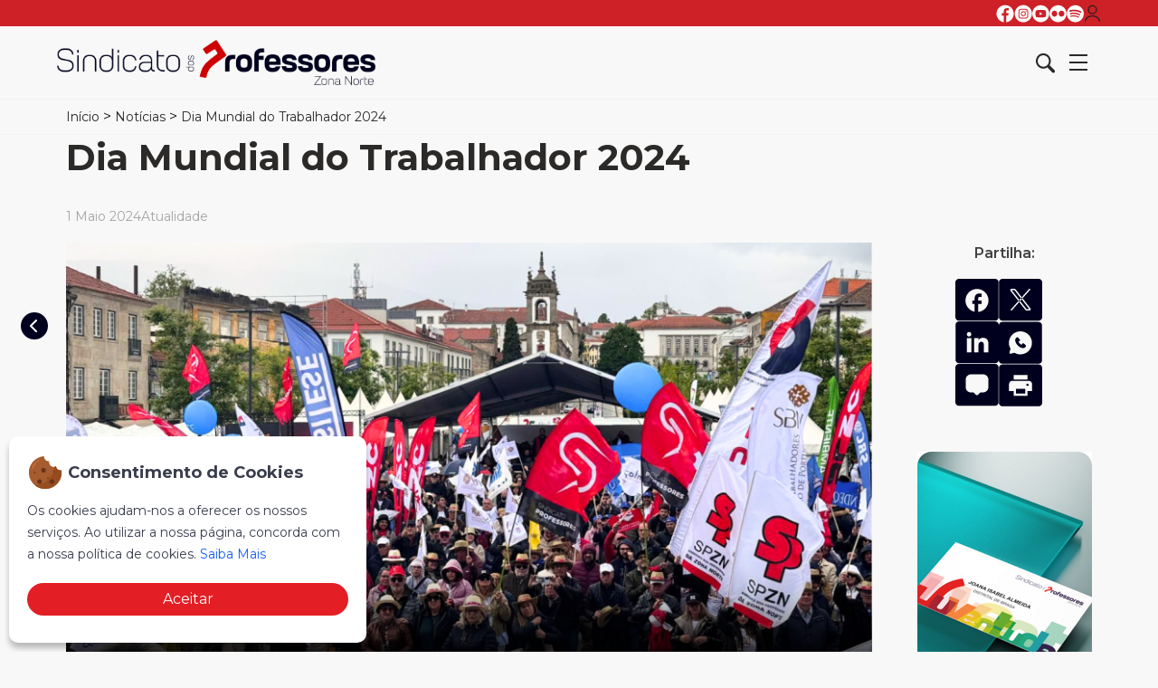

--- FILE ---
content_type: text/html; charset=UTF-8
request_url: https://spzn.pt/pt/noticias/go/atualidade-dia-mundial-do-trabalhador-2024
body_size: 26441
content:
<!DOCTYPE html><html lang="pt" xml:lang="pt">
<head>
<meta name="viewport" content="width=device-width, initial-scale=1.0, maximum-scale=1" />
<meta property="og:title" content="Dia Mundial do Trabalhador 2024" >
<meta property="og:description" content="
O 1&amp;ordm; de Maio deste ano encontra-nos numa situa&amp;ccedil;&amp;atilde;o social, pol&amp;iacute;tica, ambiental e educativa, particularmente dif&amp;iacute;cil.
Enfrentamos uma grave falta de professores, o que compromete a qualidade do ensino e potencia riscos indesej&amp;aacute;veis.
O sentimento de injusti&amp;ccedil;a e desvaloriza&amp;ccedil;&amp;atilde;o do trabalho persiste, com a falta de medidas concretas que resolvam os problemas que foram sendo criados ao longo dos &amp;uacute;ltimos anos, pelo que &amp;eacute; cada vez mais necess&amp;aacute;rio e urgente:- valorizar as carreiras e adotar medidas que reconhe&amp;ccedil;am a especificidade da profiss&amp;atilde;o docente;- come&amp;ccedil;ar rapidamente a contabiliza&amp;ccedil;&amp;atilde;o de todo o tempo de servi&amp;ccedil;o prestado;- combater a indisciplina e viol&amp;ecirc;ncia em contexto escolar:- tornar a carreira docente atrativa;- rejuvenescer o corpo docente e determinar condi&amp;ccedil;&amp;otilde;es especiais de aposenta&amp;ccedil;&amp;atilde;o;- alterar o modelo de avalia&amp;ccedil;&amp;atilde;o de desempenho &amp;ndash; eliminado constrangimentos administrativos;- distinguir claramente as componentes letiva e n&amp;atilde;o letiva;- eliminar o excesso do tempo de trabalho e todo o trabalho burocr&amp;aacute;tico;- alterar o regime de Mobilidade por Doen&amp;ccedil;a;- eliminar a instabilidade e precariedade presente no diploma de concursos;- criar apoios fiscais e outros que minimizem os encargos com o exerc&amp;iacute;cio da profiss&amp;atilde;o;- repor a equipara&amp;ccedil;&amp;atilde;o do topo da carreira docente ao topo da carreira de t&amp;eacute;cnico superior;- eliminar a exist&amp;ecirc;ncia de v&amp;iacute;nculos prec&amp;aacute;rios;- oportunidades de forma&amp;ccedil;&amp;atilde;o cont&amp;iacute;nua;- assumir o refor&amp;ccedil;o da dota&amp;ccedil;&amp;atilde;o or&amp;ccedil;amental nas IES;- revaloriza&amp;ccedil;&amp;atilde;o dos &amp;iacute;ndices remunerat&amp;oacute;rios &amp;ndash; sal&amp;aacute;rios dignos;- definir conte&amp;uacute;dos funcionais espec&amp;iacute;ficos do Pessoal de Apoio Educativo;- promover a vincula&amp;ccedil;&amp;atilde;o e a consolida&amp;ccedil;&amp;atilde;o das mobilidades do PAE;- rever a portaria de r&amp;aacute;cios e consequentemente melhorar as condi&amp;ccedil;&amp;otilde;es de trabalho.
Estas s&amp;atilde;o algumas das medidas para as quais importa ter esperan&amp;ccedil;a no encontro de solu&amp;ccedil;&amp;otilde;es.
Esperan&amp;ccedil;a, porque acreditamos que, solidariamente, podemos construir um futuro melhor para a educa&amp;ccedil;&amp;atilde;o em Portugal, pelo que importa continuar a lutar pela exig&amp;ecirc;ncia do aumento do investimento na educa&amp;ccedil;&amp;atilde;o e de melhores condi&amp;ccedil;&amp;otilde;es de trabalho.
Este 1&amp;ordm; de Maio deve ser assumido como o in&amp;iacute;cio da resolu&amp;ccedil;&amp;atilde;o dos problemas na educa&amp;ccedil;&amp;atilde;o portuguesa.
Responsavelmente, podemos construir um sistema educativo mais justo, equitativo e de qualidade para todos. N&amp;atilde;o perdemos a esperan&amp;ccedil;a, a for&amp;ccedil;a e a vontade de dar o nosso contributo. Importa que o Governo e os partidos pol&amp;iacute;ticos tamb&amp;eacute;m demonstrem a mesma vontade.
Viva o 1&amp;ordm; de Maio!
" >
<meta property="og:image" content="https://spzn.pt/uploads/noticias/big_1714640011_6910_spzn_1maio2024.png" >
<meta property="og:type" content="website" >
<meta property="og:url" content="https://spzn.pt/pt/noticias/go/atualidade-dia-mundial-do-trabalhador-2024" >
<meta name="charset" content="UTF-8" >
<meta name="copyright" content="&amp;copy; Goweb 2026" >
<meta name="dcterms.rightsHolder" content="&amp;copy; Goweb" >
<meta name="dcterms.dateCopyrighted" content="2026" >
<meta name="author" content="goweb.pt" >
<meta name="generator" content="GowebSiteManager.com 6" >
<meta http-equiv="X-UA-Compatible" content="IE=EDGE" >
<meta name="copyright" content="spzn.pt" >
<meta name="keywords" content="sindicato, professores, SPZN, zona norte, sindicato dos professores da zona norte, sindicatos de professores, sindicato dos professores" >
<meta name="description" content="O SPZN - Sindicato de Professores da Zona Norte é uma associação sindical de trabalhadores, para a defesa e promoção dos seus interesses socioprofissionais." >    <link rel="alternate" type="application/rss+xml" title="RSS" href="/pt/noticias/rss" />
<title>Dia Mundial do Trabalhador 2024</title><link href="https://spzn.pt/pt/noticias/go/atualidade-dia-mundial-do-trabalhador-2024" rel="canonical" >
<link href="https://spzn.pt/pt/noticias/go/atualidade-dia-mundial-do-trabalhador-2024" hreflang="pt" rel="alternate" >
<link href="/media/css/bootstrap.min.css" media="screen" rel="stylesheet" type="text/css" >
<link href="/media/css/base.css" media="screen" rel="stylesheet" type="text/css" >
<link href="/media/js/jquery-lightslider/css/slider.min.css" media="screen" rel="stylesheet" type="text/css" >
<link href="/media/js/bootstrap.bundle.min.js" media="screen" rel="stylesheet" type="text/css" ><!-- Google Tag Manager -->
<script>(function(w,d,s,l,i){w[l]=w[l]||[];w[l].push({'gtm.start':
new Date().getTime(),event:'gtm.js'});var f=d.getElementsByTagName(s)[0],
j=d.createElement(s),dl=l!='dataLayer'?'&l='+l:'';j.async=true;j.src=
'https://www.googletagmanager.com/gtm.js?id='+i+dl;f.parentNode.insertBefore(j,f);
})(window,document,'script','dataLayer','GTM-NHKTN85');</script>
<!-- End Google Tag Manager --><!--[if lt IE 9]>
<![endif]-->
<link rel="icon" type="image/png" href="/media/images/favicon_fav.png" sizes="180x180">

<link rel="stylesheet" href="https://cdnjs.cloudflare.com/ajax/libs/font-awesome/6.1.1/css/all.min.css">

<link rel="stylesheet" href="/media/css/bootstrap.min.css">

<script src="/media/js/jquery.min.js"></script>
<script src="/media/js/bootstrap-3/dist/js/bootstrap.min.js"></script>
<script src="/media/js/bootstrap.bundle.min.js"></script>


<link rel="stylesheet" href="/media/css/flickity.css">
<script src="/media/js/flickity.pkgd.js"></script>


<link rel="stylesheet" href="/media/css/custom.css?v=10">


</head>
<body>
    <!-- Google Tag Manager (noscript) -->
    <noscript><iframe src="https://www.googletagmanager.com/ns.html?id=GTM-NHKTN85"
    height="0" width="0" style="display:none;visibility:hidden"></iframe></noscript>
    <!-- End Google Tag Manager (noscript) -->
        <div class="hide">
        <div itemscope itemtype="http://schema.org/Organization">
                            <span itemprop="name">SPZN</span>
                        
                            <div itemprop="address" itemscope itemtype="http://schema.org/PostalAddress">
                                            <span itemprop="streetAddress">Rua de Costa Cabral, 1035</span>
                                                                <span itemprop="postalCode">4249-005</span>
                                                                <span itemprop="postOfficeBoxNumber">1</span>
                                                                <span itemprop="addressRegion">Porto</span>
                                                                <span itemprop="addressLocality">
                            Porto, Protugal                        </span>
                                    </div>
                                        <span itemprop="telephone">225070000</span>
                                                    <span itemprop="email">secretariado@spzn.pt</span>
                                        <span itemprop="awards">Não Aplicável</span>
                                        <span itemprop="brand">SPZN</span>
                                        <span itemprop="duns">Não Aplicável</span>
                                                    <span itemprop="foundingDate">30-04-1975</span>
                                        <div itemprop="foundingLocation" itemscope itemtype="http://schema.org/Place">
                    <span itemprop="name">Porto</span>
                </div>
                                        <span itemprop="logo">https://spzn.pt/uploads/seo/big_spzn_logo_black.png</span>
                                        <div itemprop="numberOfEmployees" itemscope itemtype="http://schema.org/QuantitativeValue">
                                            <span itemprop="maxValue">50</span>
                                                                <span itemprop="minValue">20</span>
                                    </div>
                                        <span itemprop="url">http://www.https://spzn.pt</span>
                                        <span itemprop="vatID">222092041</span>
                    </div>
    </div>
    <div class="fluid">
        <!--
<div id="cookies_div">
    <div class="container">
        Os cookies ajudam-nos a oferecer os nossos serviços. Ao utilizar a nossa página, concorda com a nossa política de cookies.        <a href="/pt/cms/view/id/67" onclick="event.preventDefault(); save_cookie('pt','1');">Saiba Mais</a>
        <button type="submit" id="button_ok_cookies" onclick="event.preventDefault(); save_cookie('pt','2');">
            OK        </button>
    </div>
</div>
-->

<style>
#cookieNotice.display-right {
    left: 10px;
    bottom: 10px;
    max-width: 395px;
}
#cookieNotice.light {
    background-color: #fff;
    color: #393d4d;
}
#cookieNotice {
    box-sizing: border-box;
    position: fixed;
    padding: 20px;
    border-radius: 10px;
    box-shadow: 0 6px 6px rgb(0 0 0 / 25%);
    font-family: inherit;
    z-index: 999997;
}
#cookieNotice #closeIcon {
    width: 20px;
    height: 20px;
    cursor: pointer;
    color: #bfb9b9;
    overflow: hidden;
    opacity: .85;
    z-index: 999999;
    position: absolute;
    top: 0;
    right: 0;
    background: url(/media/images/close-icon.svg) 0 0 / 20px 20px no-repeat;
}
#cookieNotice * {
    margin: 0;
    padding: 0;
    text-decoration: none;
    list-style: none;
    box-sizing: border-box;
}
#cookieNotice .title-wrap {
    display: flex;
    align-items: center;
    margin-bottom: 10px;
    background: url(/media/images/cookie-icon.svg) 0 0 / 40px 40px no-repeat;
    padding-left: 45px;
    height: 40px;
}
#cookieNotice .title-wrap svg {
    margin-right: 10px;
}
#cookieNotice h4 {
    font-family: inherit;
    font-weight: 700;
    font-size: 18px;
}
#cookieNotice.light p, #cookieNotice.light ul {
    color: #393d4d;
    color: var(--cookieNoticeProDark);
}
#cookieNotice p, #cookieNotice ul {
    font-size: 14px;
    margin-bottom: 20px;
}
#cookieNotice .btn-wrap {
    display: flex;
    flex-direction: row;
    font-weight: 700;
    justify-content: center;
    margin: 0 -5px 0 -5px;
    flex-wrap: wrap;
}
#cookieNotice .btn-wrap button {
    flex-grow: 1;
    padding: 0 7px !important;
    margin: 0 5px 10px 5px;
    border-radius: 20px;
    cursor: pointer;
    white-space: nowrap;
    min-width: 130px;
    line-height: 36px;
    border: none;
    font-family: inherit;
    font-size: 16px;
    transition: box-shadow .3s;
}
#cookieNotice button {
    outline: 0;
    border: none;
    appearance: none;
    -webkit-appearance: none;
    appearance: none;
}
#cookieNotice .btn-wrap button:hover {
    transition: box-shadow .4s cubic-bezier(.25,.8,.25,1),transform .4s cubic-bezier(.25,.8,.25,1);
    box-shadow: 0 2px 5px 0 rgb(0 0 0 / 30%);
    transform: translate3d(0,-1px,0);
}
.btn-primary{
    color:#ffffff;
    background:#115cfa;
    border: 1px solid #115cfa;
}
    
</style>


<div id="cookieNotice" class="light display-right" style="display: none;">
    <div id="closeIcon" style="display: none;">
    </div>
    <div class="title-wrap">
        <h4>Consentimento de Cookies</h4>
    </div>
    <div class="content-wrap">
        <div class="msg-wrap">
            <p>Os cookies ajudam-nos a oferecer os nossos serviços. Ao utilizar a nossa página, concorda com a nossa política de cookies. <a style="color:#115cfa;" href="/pt/cms/view/id/67">Saiba Mais</a></p>
            <div class="btn-wrap">
                <button class="btn-primary" onclick="acceptCookieConsent();">Aceitar</button>
            </div>
        </div>
    </div>
</div>

<script>
    // Create cookie
function setCookie(cname, cvalue, exdays) {
	const d = new Date();
	d.setTime(d.getTime() + (exdays*24*60*60*1000));
	let expires = "expires="+ d.toUTCString();
	document.cookie = cname + "=" + cvalue + ";" + expires + ";path=/";
}

// Delete cookie
function deleteCookie(cname) {
	const d = new Date();
	d.setTime(d.getTime() + (24*60*60*1000));
	let expires = "expires="+ d.toUTCString();
	document.cookie = cname + "=;" + expires + ";path=/";
}

// Read cookie
function getCookie(cname) {
	let name = cname + "=";
	let decodedCookie = decodeURIComponent(document.cookie);
	let ca = decodedCookie.split(';');
	for(let i = 0; i <ca.length; i++) {
		let c = ca[i];
		while (c.charAt(0) == ' ') {
			c = c.substring(1);
		}
		if (c.indexOf(name) == 0) {
			return c.substring(name.length, c.length);
		}
	}
	return "";
}

// Set cookie consent
function acceptCookieConsent(){
	deleteCookie('user_cookie_consent');
	setCookie('user_cookie_consent', 1, 30);
	document.getElementById("cookieNotice").style.display = "none";
}

// Set visibility of the cookie consent popup
let cookie_consent = getCookie("user_cookie_consent");
if(cookie_consent != ""){
    document.getElementById("cookieNotice").style.display = "none";
}else{
    document.getElementById("cookieNotice").style.display = "block";
}
    
</script>        <div id="modal_box_generic" class="modal fade helvetica">
    <div class="modal-dialog">
        <div class="modal-content">
            <div class="modal-header">
                <button type="button" class="close" data-dismiss="modal" aria-hidden="true">&times;</button>
                <h4 class="modal-title">&nbsp;</h4>
            </div>
            <div class="modal-body"></div>
            <div class="modal-footer">
                <button type="button" class="btn btn-default" data-dismiss="modal">Fechar</button>
            </div>
        </div>
    </div>
</div>        <div id="ajax_loader" style="display: none;">
    <img src="/media/images/favicon.png" style="margin-top: 5px;" width="34" height="35" alt="A Carregar...">
    <div class="text-loading" style="display: none;">A Carregar...</div>
</div>        
<div class="newheader">
    
    <div class="upper_header">
        <div class="upper_header_flex inner_container">
            <div class="upper_header_items">
                <!--
                <div>
                    <a class="upper_header_text" title="Ligar" href="tel:00351225070000" style="display:flex;align-items: center;gap: 5px;">
                        <svg xmlns="http://www.w3.org/2000/svg" width="17" height="17" viewBox="0 0 17 17" fill="none">
                            <path d="M12.1987 9.30763C11.5804 9.91674 10.6146 10.868 9.80595 11.6693C8.84472 11.0502 7.97585 10.367 7.27713 9.67945C6.4143 8.83045 5.33531 7.62161 4.75221 6.76531C5.49252 6.04206 6.46067 5.09067 7.17107 4.39227L2.90325 0.192871L0.773807 2.25047L0.770665 2.25356C0.174747 2.83992 -0.0775947 3.64033 0.0206778 4.63253C0.334974 7.80523 4.27794 12.4008 7.76347 14.7025C9.78145 16.0351 12.682 17.2687 14.3976 15.5805C15.6432 14.3549 16.1194 13.8556 16.1391 13.835L16.4586 13.4994L12.1987 9.30763ZM13.7147 14.9085C12.416 16.1864 9.84026 14.9294 8.30158 13.9134C5.06713 11.7774 1.26555 7.40274 0.981913 4.54029C0.913047 3.8456 1.07126 3.30276 1.45204 2.9271L2.8971 1.5308L5.80468 4.3919C4.33009 5.84063 3.88585 6.27242 3.5326 6.61655L3.71997 6.93434C4.289 7.89884 5.60876 9.38182 6.59425 10.3515C7.67525 11.4152 8.7849 12.1661 9.94519 12.8807L10.217 12.6108C10.8134 12.0186 11.6802 11.1635 12.1991 10.6521L15.1107 13.517C14.841 13.7909 14.3905 14.2435 13.7147 14.9085Z" fill="#ABABAB"/>
                        </svg>
                    </a>
                </div>
                <div>
                    <a class="upper_header_text" title="Enviar Email" href="mailto:secretariado@spzn.pt" style="display: flex;align-items: center;gap: 5px;">
                        <svg xmlns="http://www.w3.org/2000/svg" width="18" height="13" viewBox="0 0 18 13" fill="none">
                            <path d="M15.1676 0.958496H2.8691C1.72219 0.958496 0.789062 1.8536 0.789062 2.95377V10.5277C0.789062 11.6279 1.72219 12.523 2.8691 12.523H15.1676C16.3145 12.523 17.2476 11.6279 17.2476 10.5277V2.95377C17.2476 1.8536 16.3145 0.958496 15.1676 0.958496ZM14.8426 2.24555L9.01835 6.56138L3.19407 2.24555H14.8426ZM15.1676 11.236H2.8691C2.46202 11.236 2.13079 10.9183 2.13079 10.5278V3.08402L8.60823 7.88387C8.72898 7.97336 8.87371 8.01807 9.01835 8.01807C9.16299 8.01807 9.30772 7.97336 9.42847 7.88387L15.9059 3.08402V10.5277C15.9059 10.9183 15.5747 11.236 15.1676 11.236Z" fill="#ABABAB"/>
                        </svg>
                    </a>
                </div>
                -->
            </div>
            <div class="upper_header_items">
                    <a title="Facebook SPZN" href="https://www.facebook.com/SPZN1974" target="_blank" style="display:flex;align-items: center;gap: 5px;">
                        <svg xmlns="http://www.w3.org/2000/svg" width="20" height="20" viewBox="0 0 30 30" fill="none">
                            <path d="M15.0475 0.961914C7.15777 0.961914 0.761719 7.35797 0.761719 15.2477C0.761719 22.3239 5.91203 28.1842 12.6649 29.319V18.2281H9.21878V14.237H12.6649V11.2941C12.6649 7.87944 14.7505 6.01867 17.797 6.01867C19.2561 6.01867 20.51 6.12739 20.874 6.17528V9.74447L18.7611 9.74549C17.1046 9.74549 16.7853 10.5325 16.7853 11.6877V14.2349H20.7377L20.2222 18.2261H16.7853V29.4144C23.8534 28.5541 29.3331 22.5446 29.3331 15.2436C29.3331 7.35797 22.9371 0.961914 15.0475 0.961914Z" fill="white"></path>
                        </svg>
                    </a>
                    <a title="Instagram SPZN" href="https://www.instagram.com/spzn1974/" target="_blank" style="display:flex;align-items: center;gap: 5px;">
                        <svg width="20" height="20" viewBox="0 0 30 30" fill="none" xmlns="http://www.w3.org/2000/svg">
                            <path d="M17.9395 15.1848C17.9395 16.695 16.7153 17.9192 15.2051 17.9192C13.6949 17.9192 12.4707 16.695 12.4707 15.1848C12.4707 13.6746 13.6949 12.4504 15.2051 12.4504C16.7153 12.4504 17.9395 13.6746 17.9395 15.1848Z" fill="white"></path>
                            <path d="M21.6004 10.3473C21.469 9.9911 21.2593 9.6687 20.9868 9.40407C20.7222 9.13159 20.4 8.92189 20.0436 8.79045C19.7545 8.67819 19.3203 8.54456 18.5205 8.50816C17.6554 8.46871 17.396 8.46021 15.2057 8.46021C13.0152 8.46021 12.7558 8.46849 11.8908 8.50794C11.091 8.54456 10.6566 8.67819 10.3678 8.79045C10.0114 8.92189 9.68896 9.13159 9.42455 9.40407C9.15207 9.6687 8.94237 9.99088 8.81071 10.3473C8.69845 10.6363 8.56483 11.0708 8.52842 11.8705C8.48897 12.7355 8.48047 12.9949 8.48047 15.1854C8.48047 17.3757 8.48897 17.6351 8.52842 18.5003C8.56483 19.3 8.69845 19.7343 8.81071 20.0233C8.94237 20.3797 9.15186 20.7019 9.42433 20.9665C9.68896 21.239 10.0111 21.4487 10.3675 21.5801C10.6566 21.6926 11.091 21.8263 11.8908 21.8627C12.7558 21.9021 13.0149 21.9104 15.2055 21.9104C17.3962 21.9104 17.6556 21.9021 18.5203 21.8627C19.3201 21.8263 19.7545 21.6926 20.0436 21.5801C20.759 21.3042 21.3244 20.7387 21.6004 20.0233C21.7127 19.7343 21.8463 19.3 21.8829 18.5003C21.9224 17.6351 21.9307 17.3757 21.9307 15.1854C21.9307 12.9949 21.9224 12.7355 21.8829 11.8705C21.8465 11.0708 21.7129 10.6363 21.6004 10.3473ZM15.2057 19.3975C12.8791 19.3975 10.9932 17.5117 10.9932 15.1852C10.9932 12.8587 12.8791 10.9729 15.2057 10.9729C17.532 10.9729 19.418 12.8587 19.418 15.1852C19.418 17.5117 17.532 19.3975 15.2057 19.3975ZM19.5845 11.7908C19.0409 11.7908 18.6001 11.35 18.6001 10.8064C18.6001 10.2627 19.0409 9.82194 19.5845 9.82194C20.1282 9.82194 20.5689 10.2627 20.5689 10.8064C20.5687 11.35 20.1282 11.7908 19.5845 11.7908Z" fill="white"></path>
                            <path d="M15.2056 0.899658C7.31706 0.899658 0.919922 7.2968 0.919922 15.1854C0.919922 23.0739 7.31706 29.4711 15.2056 29.4711C23.0942 29.4711 29.4914 23.0739 29.4914 15.1854C29.4914 7.2968 23.0942 0.899658 15.2056 0.899658ZM23.3593 18.5674C23.3196 19.4406 23.1808 20.0368 22.978 20.5586C22.5519 21.6605 21.6808 22.5316 20.5789 22.9578C20.0573 23.1605 19.4609 23.2991 18.5879 23.339C17.7131 23.3789 17.4336 23.3885 15.2059 23.3885C12.9779 23.3885 12.6986 23.3789 11.8236 23.339C10.9506 23.2991 10.3542 23.1605 9.83258 22.9578C9.28501 22.7518 8.78932 22.4289 8.37951 22.0115C7.96229 21.6019 7.63946 21.106 7.43346 20.5586C7.23074 20.037 7.09188 19.4406 7.05221 18.5676C7.01188 17.6926 7.00251 17.4132 7.00251 15.1854C7.00251 12.9576 7.01188 12.6781 7.05199 11.8034C7.09167 10.9301 7.2303 10.334 7.43303 9.8121C7.63902 9.26474 7.96207 8.76883 8.37951 8.35924C8.7891 7.94181 9.28501 7.61898 9.83236 7.41298C10.3542 7.21026 10.9504 7.07162 11.8236 7.03173C12.6984 6.99184 12.9779 6.98225 15.2056 6.98225C17.4334 6.98225 17.7129 6.99184 18.5876 7.03195C19.4609 7.07162 20.0571 7.21026 20.5789 7.41276C21.1263 7.61876 21.6222 7.94181 22.032 8.35924C22.4492 8.76905 22.7723 9.26474 22.978 9.8121C23.181 10.334 23.3196 10.9301 23.3595 11.8034C23.3994 12.6781 23.4088 12.9576 23.4088 15.1854C23.4088 17.4132 23.3994 17.6926 23.3593 18.5674Z" fill="white"></path>
                        </svg>

                    </a>
                    <a title="Youtube SPZN" href="https://www.youtube.com/c/stôrtv" target="_blank" style="display:flex;align-items: center;gap: 5px;">
                        <svg width="19" height="20" viewBox="0 0 29 30" fill="none" xmlns="http://www.w3.org/2000/svg">
                            <path d="M12.584 17.8613L17.2309 15.1849L12.584 12.5085V17.8613Z" fill="white"></path>
                            <path d="M14.3638 0.899658C6.47526 0.899658 0.078125 7.2968 0.078125 15.1854C0.078125 23.0739 6.47526 29.4711 14.3638 29.4711C22.2524 29.4711 28.6496 23.0739 28.6496 15.1854C28.6496 7.2968 22.2524 0.899658 14.3638 0.899658ZM23.2902 15.2C23.2902 15.2 23.2902 18.0972 22.9227 19.4942C22.7167 20.2589 22.1138 20.8619 21.3491 21.0676C19.952 21.4354 14.3638 21.4354 14.3638 21.4354C14.3638 21.4354 8.79024 21.4354 7.37858 21.053C6.6139 20.8473 6.01096 20.2441 5.80497 19.4794C5.43723 18.0972 5.43723 15.1854 5.43723 15.1854C5.43723 15.1854 5.43723 12.2884 5.80497 10.8913C6.01074 10.1266 6.62851 9.50889 7.37858 9.30311C8.77564 8.93537 14.3638 8.93537 14.3638 8.93537C14.3638 8.93537 19.952 8.93537 21.3491 9.31771C22.1138 9.52349 22.7167 10.1266 22.9227 10.8913C23.3051 12.2884 23.2902 15.2 23.2902 15.2Z" fill="white"></path>
                        </svg>
                    </a>
                    
                    <a title="Flickr SPZN" href="https://www.flickr.com/photos/spzn1974/albums" target="_blank" style="display:flex;align-items: center;gap: 5px;">
                        <svg xmlns="http://www.w3.org/2000/svg" width="19" height="20" viewBox="0 0 29 30" fill="none">
                            <path d="M14.522 0.899902C6.63253 0.899902 0.236328 7.29581 0.236328 15.1856C0.236328 23.0754 6.63253 29.4713 14.522 29.4713C22.4116 29.4713 28.8078 23.0754 28.8078 15.1856C28.8078 7.29581 22.4116 0.899902 14.522 0.899902ZM8.50144 20.2966C5.90151 20.2966 3.79409 18.0086 3.79409 15.1856C3.79409 12.3627 5.9018 10.0743 8.50144 10.0743C11.1011 10.0743 13.2091 12.3627 13.2091 15.1856C13.2091 18.0086 11.1014 20.2966 8.50144 20.2966ZM20.4067 20.175C17.7317 20.175 15.5635 17.9142 15.5635 15.1245C15.5635 12.3355 17.7317 10.0743 20.4067 10.0743C23.0812 10.0743 25.25 12.3355 25.25 15.1245C25.25 17.9142 23.0812 20.175 20.4067 20.175Z" fill="white"></path>
                        </svg>
                    </a>
                    
                    <a title="Spotify SPZN" href="https://open.spotify.com/show/0mlbYcMAVwJ2pOHNNwxVgW" target="_blank" style="display:flex;align-items: center;gap: 5px;">
                        <svg xmlns="http://www.w3.org/2000/svg" width="19" height="20" viewBox="0 0 29 30" fill="none">
                            <path d="M14.6783 0.900879C6.78871 0.900879 0.392578 7.29614 0.392578 15.186C0.392578 23.0756 6.78871 29.4711 14.6783 29.4711C22.5679 29.4711 28.964 23.0753 28.964 15.1857C28.964 7.29614 22.5679 0.900879 14.6783 0.900879ZM20.1764 21.971C19.9452 21.971 19.7875 21.8912 19.5717 21.7593C17.5011 20.5066 14.9191 19.8482 12.1802 19.8482C10.6513 19.8482 9.11283 20.0448 7.67398 20.344C7.44017 20.3948 7.14624 20.4846 6.96965 20.4846C6.4274 20.4846 6.06609 20.0541 6.06609 19.5865C6.06609 18.987 6.41171 18.6873 6.84302 18.6051C8.60746 18.2028 10.3646 17.9731 12.1898 17.9731C15.3155 17.9731 18.1014 18.6908 20.4988 20.1276C20.8554 20.3359 21.0643 20.5485 21.0643 21.0774C21.0645 21.5929 20.6457 21.971 20.1764 21.971ZM21.7329 18.1901C21.423 18.1901 21.2281 18.0646 21.0169 17.942C18.6934 16.563 15.4724 15.6469 11.9458 15.6469C10.1369 15.6469 8.57551 15.9005 7.28333 16.2447C7.0048 16.3216 6.84883 16.4041 6.58801 16.4041C5.97402 16.4041 5.47213 15.9028 5.47213 15.2842C5.47213 14.6769 5.76693 14.2592 6.36059 14.0919C7.96645 13.6504 9.60687 13.3109 11.9934 13.3109C15.7329 13.3109 19.3504 14.2421 22.1941 15.9441C22.671 16.2168 22.8464 16.5647 22.8464 17.073C22.8464 17.6905 22.3538 18.1901 21.7329 18.1901ZM23.5051 13.7928C23.2147 13.7928 23.0419 13.7219 22.7694 13.5726C20.1842 12.0222 16.1709 11.1686 12.2906 11.1686C10.3533 11.1686 8.38614 11.3658 6.58395 11.8546C6.37628 11.9066 6.11459 12.0106 5.85174 12.0106C5.08962 12.0106 4.50467 11.4076 4.50467 10.6458C4.50467 9.86917 4.98564 9.43351 5.50437 9.28044C7.54095 8.68068 9.81396 8.40127 12.285 8.40127C16.4799 8.40127 20.8935 9.26418 24.1171 11.157C24.5516 11.4036 24.8528 11.7745 24.8528 12.4547C24.8522 13.2331 24.2266 13.7928 23.5051 13.7928Z" fill="white"></path>
                        </svg>
                    </a>

                <div>
                                            <a class="upper_header_text" href="/pt/utilizadores/login" style="display:flex;align-items: center;;gap: 5px;">
                            <svg xmlns="http://www.w3.org/2000/svg" width="19" height="20" viewBox="0 0 14 15" fill="none">
                                <ellipse cx="6.99943" cy="4.29804" rx="3.32524" ry="3.29804" stroke="#1E1E1E" stroke-width="0.866667"/>
                                <path d="M1 13.6C1.90148 11.1809 4.24768 9.4563 7 9.4563C9.75232 9.4563 12.0985 11.1809 13 13.6" stroke="#1E1E1E" stroke-width="0.866667" stroke-linecap="round"/>
                            </svg>
                            <!--
                            <span class="hidemobile">LOGIN</span>
                            -->
                        </a>
                                    </div>
            </div>
        </div>
    </div>
    <div class="lower_header">
        <div class="lower_header_flex inner_container">
                                        <style>
                    :root {
                      --corBase: #00001E !important;
                    }

                </style>
                        <div><a href="/"><img src="/uploads/seo/big_spzn_logo_black.png" class="logo_size" alt="SPZN" width="223" ></a></div>
            <div class="menuheader">
                <ul style="padding:0;">

            <li class="">
            <a href="/pt/go/sindicato">
                Sindicato            </a>
        </li>
        



            <li class="">
            <a href="/pt/go/noticias">
                Notícias            </a>
        </li>
        



            <li class="">
            <a href="/pt/go/formacoes">
                Formações            </a>
        </li>
        



            <li class="">
            <a href="/pt/go/contactos">
                Contactos            </a>
        </li>
        



            <li class="">
            <a href="/pt/go/agenda">
                Agenda            </a>
        </li>
        



            <li class="">
            <a href="/pt/go/sindicalizacao">
                Sindicalização            </a>
        </li>
        




</ul>            </div>
            <div class="upper_header_items">
                
                    <div class="search-box">
                        <div tabindex="0" class="btn-search" style="display:flex;align-items: center;gap: 5px;">
                            <svg xmlns="http://www.w3.org/2000/svg" width="22" height="23" viewBox="0 0 22 23" fill="none" style="margin-left: auto;">
                                <path d="M14.1049 3.39002C10.8827 0.0965558 5.63832 0.0965558 2.41612 3.39002C-0.805375 6.6842 -0.805375 12.0438 2.41612 15.338C5.28558 18.2702 9.75461 18.5844 12.9747 16.2947C13.0425 16.6224 13.1975 16.9351 13.4469 17.19L18.1394 21.9863C18.8233 22.6839 19.9283 22.6839 20.6087 21.9863C21.2918 21.2881 21.2918 20.1586 20.6087 19.4625L15.9161 14.6648C15.6681 14.412 15.3615 14.2528 15.0409 14.1836C17.2824 10.8915 16.975 6.32437 14.1049 3.39002ZM12.6234 13.8237C10.2177 16.2826 6.3026 16.2826 3.89765 13.8237C1.4934 11.3649 1.4934 7.36388 3.89765 4.90503C6.3026 2.44689 10.2177 2.44689 12.6234 4.90503C15.029 7.36388 15.029 11.3649 12.6234 13.8237Z" fill="#2B2A29"/>
                            </svg>
                        </div>
                        <form id="Form_Pesquisa" name="Form_Pesquisa" action="/pt/cms/resultado_pesquisa" method="post">
                            <input type="text" class="input-search" id="palavra" name="palavra" placeholder="Pesquisar...">
                        </form>  
                    </div>
                  
                
                <div class="mobile-menu-hamburger" >
                    <input type="checkbox" id="menu_checkbox">
                    <label for="menu_checkbox" class="menu-btn"><span></span></label>
                    <div class="mobile-menu-wrapper">
                        <div class="mobile-inner-wrapper">
                            <div class="menu-items">
                                <ul>

                        <li class="">
                <a href="/pt/go/sindicato">
                    <i class="fa-solid fa-chevron-right"></i>
                    Sindicato                </a>
            </li>
            <hr>
        
                
        



                        <li class="">
                <a href="/pt/go/noticias">
                    <i class="fa-solid fa-chevron-right"></i>
                    Notícias                </a>
            </li>
            <hr>
        
                
        



                        <li class="">
                <a href="/pt/go/formacoes">
                    <i class="fa-solid fa-chevron-right"></i>
                    Formações                </a>
            </li>
            <hr>
        
                
        



                        <li class="">
                <a href="/pt/go/contactos">
                    <i class="fa-solid fa-chevron-right"></i>
                    Contactos                </a>
            </li>
            <hr>
        
                
        



                        <li class="">
                <a href="/pt/go/agenda">
                    <i class="fa-solid fa-chevron-right"></i>
                    Agenda                </a>
            </li>
            <hr>
        
                
        



                        <li class="">
                <a href="/pt/go/sindicalizacao">
                    <i class="fa-solid fa-chevron-right"></i>
                    Sindicalização                </a>
            </li>
            <hr>
        
                
        



</ul>                            </div>
                        </div>
                    </div>
                </div>
            </div>
        </div>
    </div>

</div>


        
                    <div class="breadcrumb-holder">
                <div id="breadcrumb_area" class="page-breadcrumb" >
                    <div class="base_container" style="display: block;">
                        <a href="/pt/cms/view/id/1" class="link first">Início</a><span class="arrow"> > </span> <a href="/pt/go/noticias" class="link ">Notícias</a> <span class="arrow"> > </span><a href="#">Dia Mundial do Trabalhador 2024</a>                    </div>
                </div>
            </div>
                <div class="base_container">

            <div class="clearfix"></div>
                            <h1>Dia Mundial do Trabalhador 2024</h1>
                        <br/>
                                    <style>
.stickyVoltar {
    position: fixed;
    top: 50%;
    transform: translate(-50px, -50%);
    height: 30px;
    width: 30px;
    border-radius: 100%;
    background-color: var(--corBase);
    transition: width 0.3s ease, border-radius 0.3s ease, opacity 0.3s ease;
    overflow: hidden;
    white-space: nowrap;
    cursor: pointer;
    display: flex;
    align-items: center;
    opacity: 1; /* Ensure it's initially visible */
}

.stickyVoltar i {
    color: white;
    margin-left: 10px; /* Keep the icon aligned to the left */
    transition: margin-left 0.3s ease;
}

.stickyVoltar span {
    color: white;
    font-size: 14px;
    opacity: 0;
    margin-left: 10px;
    transition: opacity 0.3s ease, margin-left 0.3s ease;
}

.stickyVoltar:hover {
    width: 100px;
    border-radius: 30px;
}

.stickyVoltar:hover i {
    margin-left: 10px; /* Keep the icon in the same position */
}

.stickyVoltar:hover span {
    opacity: 1;
    margin-left: 10px; /* Adjust the text position */
    font-size: 18px;
}

</style>


<script>
  function printContent(id_div)
{
    w=window.open();
    w.document.write(jQuery('#'+jQuery.trim(id_div)).html());
    w.print();
    w.close();
}
</script>

<link rel="stylesheet" href="//maxcdn.bootstrapcdn.com/font-awesome/4.3.0/css/font-awesome.min.css">


<div id="3864">
    <div class="noticia_details_line">
        <p class="noticias_detalhes_cabecalho">
             1 Maio 2024        </p>
        <p class="noticias_detalhes_cabecalho">
            Atualidade        </p>
    </div>
    <div class="noticias_detalhes_grid" style="margin-top: 20px;">
        <div>
                            <img src="/uploads/noticias/big_1714640011_6910_spzn_1maio2024.png" alt="Dia Mundial do Trabalhador 2024" class="img-responsive" />
                        <div class="texto">
              <div>
<p class="MsoNormal"><span style="font-size: 14pt;"><strong>O 1&ordm; de Maio deste ano encontra-nos numa situa&ccedil;&atilde;o social, pol&iacute;tica, ambiental e educativa, particularmente dif&iacute;cil.</strong></span></p>
<p class="MsoNormal">Enfrentamos uma grave falta de professores, o que compromete a qualidade do ensino e potencia riscos indesej&aacute;veis.</p>
<p class="MsoNormal">O sentimento de injusti&ccedil;a e desvaloriza&ccedil;&atilde;o do trabalho persiste, com a falta de medidas concretas que resolvam os problemas que foram sendo criados ao longo dos &uacute;ltimos anos, pelo que &eacute; cada vez mais necess&aacute;rio e urgente:<strong><br></strong><br>- valorizar as carreiras e adotar medidas que reconhe&ccedil;am a especificidade da profiss&atilde;o docente;<br>- come&ccedil;ar rapidamente a contabiliza&ccedil;&atilde;o de todo o tempo de servi&ccedil;o prestado;<br>- combater a indisciplina e viol&ecirc;ncia em contexto escolar:<br>- tornar a carreira docente atrativa;<br>- rejuvenescer o corpo docente e determinar condi&ccedil;&otilde;es especiais de aposenta&ccedil;&atilde;o;<br>- alterar o modelo de avalia&ccedil;&atilde;o de desempenho &ndash; eliminado constrangimentos administrativos;<br>- distinguir claramente as componentes letiva e n&atilde;o letiva;<br>- eliminar o excesso do tempo de trabalho e todo o trabalho burocr&aacute;tico;<br>- alterar o regime de Mobilidade por Doen&ccedil;a;<br>- eliminar a instabilidade e precariedade presente no diploma de concursos;<br>- criar apoios fiscais e outros que minimizem os encargos com o exerc&iacute;cio da profiss&atilde;o;<br>- repor a equipara&ccedil;&atilde;o do topo da carreira docente ao topo da carreira de t&eacute;cnico superior;<br>- eliminar a exist&ecirc;ncia de v&iacute;nculos prec&aacute;rios;<br>- oportunidades de forma&ccedil;&atilde;o cont&iacute;nua;<br>- assumir o refor&ccedil;o da dota&ccedil;&atilde;o or&ccedil;amental nas IES;<br>- revaloriza&ccedil;&atilde;o dos &iacute;ndices remunerat&oacute;rios &ndash; sal&aacute;rios dignos;<br>- definir conte&uacute;dos funcionais espec&iacute;ficos do Pessoal de Apoio Educativo;<br>- promover a vincula&ccedil;&atilde;o e a consolida&ccedil;&atilde;o das mobilidades do PAE;<br>- rever a portaria de r&aacute;cios e consequentemente melhorar as condi&ccedil;&otilde;es de trabalho.</p>
<p class="MsoNormal">Estas s&atilde;o algumas das medidas para as quais importa ter esperan&ccedil;a no encontro de solu&ccedil;&otilde;es.</p>
<p class="MsoNormal">Esperan&ccedil;a, porque acreditamos que, solidariamente, podemos construir um futuro melhor para a educa&ccedil;&atilde;o em Portugal, pelo que importa continuar a lutar pela exig&ecirc;ncia do aumento do investimento na educa&ccedil;&atilde;o e de melhores condi&ccedil;&otilde;es de trabalho.</p>
<p class="MsoNormal">Este 1&ordm; de Maio deve ser assumido como o in&iacute;cio da resolu&ccedil;&atilde;o dos problemas na educa&ccedil;&atilde;o portuguesa.</p>
<p class="MsoNormal">Responsavelmente, podemos construir um sistema educativo mais justo, equitativo e de qualidade para todos. N&atilde;o perdemos a esperan&ccedil;a, a for&ccedil;a e a vontade de dar o nosso contributo. Importa que o Governo e os partidos pol&iacute;ticos tamb&eacute;m demonstrem a mesma vontade.</p>
<p class="MsoNormal"><strong>Viva o 1&ordm; de Maio!<br><br></strong></p>
</div>            </div>
            <hr>
            <div class="noticias_rodape_flex">
                <div class="history-back"><a href="javascript:history.back();">&laquo; VOLTAR PARA AS NOTÍCIAS</a></div>
            </div>
        </div>
        <div class="noticia_sidebar">
            <p class="share_links_title">Partilha:</p>
            <div class="share_links">
                <div>
                    <a target="blank" href="https://www.facebook.com/sharer/sharer.php?u=https://spzn.pt/pt/noticias/go/atualidade-dia-mundial-do-trabalhador-2024">
                        <svg xmlns="http://www.w3.org/2000/svg" width="48" height="47" viewBox="0 0 48 47" fill="none">
                            <path fill-rule="evenodd" clip-rule="evenodd" d="M3.92086 0C1.75543 0 0 1.75543 0 3.92086V42.3453C0 44.5108 1.75544 46.2662 3.92087 46.2662H43.9137C46.0791 46.2662 47.8345 44.5108 47.8345 42.3453V3.92086C47.8345 1.75543 46.0791 0 43.9137 0H3.92086ZM23.9173 11.1746C30.9513 11.1746 36.6601 16.8834 36.6601 23.9174C36.6601 30.5309 31.6267 35.9594 25.1916 36.5965V27.7403H29.0144V23.9174H25.1916V21.3689C25.1916 20.668 25.765 20.0946 26.4659 20.0946H29.0144V16.2717H25.8287C23.3694 16.2717 21.3687 18.2724 21.3687 20.7317V23.9174H18.8202V27.7403H21.3687V36.4054C15.558 35.2203 11.1745 30.0849 11.1745 23.9174C11.1745 16.8834 16.8833 11.1746 23.9173 11.1746Z" fill="#D3AD5C"/>
                        </svg>
                    </a>
                </div>
                
                <div>
                    <a target="blank" href="https://twitter.com/intent/tweet?text=Dia Mundial do Trabalhador 2024&url=https://spzn.pt/pt/noticias/go/atualidade-dia-mundial-do-trabalhador-2024">
                        <svg xmlns="http://www.w3.org/2000/svg" width="48" height="47" viewBox="0 0 48 47" fill="none">
                            <path fill-rule="evenodd" clip-rule="evenodd" d="M0.166016 3.92086C0.166016 1.75543 1.92145 0 4.08688 0H44.0797C46.2451 0 48.0005 1.75543 48.0005 3.92086V42.3453C48.0005 44.5108 46.2451 46.2662 44.0797 46.2662H4.08689C1.92145 46.2662 0.166016 44.5108 0.166016 42.3453V3.92086ZM14.2838 11C14.0031 11 13.728 11.0787 13.4898 11.2272C13.2516 11.3758 13.0599 11.5882 12.9365 11.8403C12.813 12.0925 12.7628 12.3742 12.7915 12.6534C12.8202 12.9327 12.9267 13.1983 13.0989 13.42L13.0992 13.4205L21.6918 24.4678L13.4394 33.7517C13.1643 34.0613 13.1921 34.5354 13.5017 34.8106C13.8113 35.0857 14.2854 35.0579 14.5606 34.7483L22.6284 25.6719L29.4326 34.42C29.5726 34.6003 29.7519 34.7462 29.9568 34.8467C30.1617 34.9472 30.3869 34.9997 30.6151 35H30.6162H33.7161H33.7163C33.9969 35 34.272 34.9213 34.5102 34.7728C34.7484 34.6242 34.9401 34.4118 35.0635 34.1597C35.187 33.9075 35.2372 33.6258 35.2085 33.3466C35.1798 33.0673 35.0733 32.8017 34.9011 32.58L34.9008 32.5795L26.3082 21.5322L34.5606 12.2483C34.8357 11.9387 34.8079 11.4646 34.4983 11.1894C34.1887 10.9143 33.7146 10.9421 33.4394 11.2517L25.3716 20.3281L18.5674 11.58L18.567 11.5795C18.4271 11.3995 18.2479 11.2537 18.0432 11.1533C17.8383 11.0528 17.6131 11.0003 17.3849 11H17.3838H14.2839H14.2838ZM24.3581 21.4682L25.3716 20.3281L26.3082 21.5322L25.2947 22.6724L24.3581 21.4682ZM22.7053 23.3276L24.3581 21.4682L17.383 12.5005L17.3826 12.5L14.2838 12.5H14.2836L22.7053 23.3276ZM22.7053 23.3276L21.6918 24.4678L22.6284 25.6719L23.6419 24.5318L30.617 33.4995L30.6174 33.5H33.7163H33.7164L25.2947 22.6724L23.6419 24.5318L22.7053 23.3276Z" fill="#D3AD5C"/>
                        </svg>
                    </a>
                </div>
                <div>
                    <a target="blank" href="https://www.linkedin.com/shareArticle?mini=true&url=https://spzn.pt/pt/noticias/go/atualidade-dia-mundial-do-trabalhador-2024&title=Dia Mundial do Trabalhador 2024">
                        <svg xmlns="http://www.w3.org/2000/svg" width="48" height="47" viewBox="0 0 48 47" fill="none">
                            <path fill-rule="evenodd" clip-rule="evenodd" d="M4.08691 0C1.92139 0 0.166016 1.75543 0.166016 3.92087V42.3453C0.166016 44.5107 1.92151 46.2662 4.08691 46.2662H44.0797C46.2451 46.2662 48.0005 44.5107 48.0005 42.3453V3.92087C48.0005 1.75543 46.2451 0 44.0797 0H4.08691ZM16.9419 16.0174C17.411 15.5488 17.6747 14.9131 17.675 14.25C17.6753 13.5869 17.4122 12.9509 16.9436 12.4819C16.4751 12.0128 15.8392 11.7491 15.1763 11.7487C14.5132 11.7484 13.8772 12.0115 13.4081 12.4801C12.9391 12.9487 12.6753 13.5845 12.675 14.2475C12.6747 14.9106 12.9377 15.5466 13.4064 16.0156C13.875 16.4847 14.5107 16.7484 15.1737 16.7487C15.8368 16.7491 16.4728 16.486 16.9419 16.0174ZM12.75 18.6H17.75V34.25H12.75V18.6ZM20.675 18.6H25.65L25.6 20.7C27.675 16.9125 36.5 16.625 36.5 24.3375V34.25H31.5625V26.0375C31.5625 21.0375 25.6 21.4625 25.6 26.0375V34.25H20.675V18.6Z" fill="#D3AD5C"/>
                        </svg>
                    </a>
                </div>
                <div>
                    <a target="blank" href="https://api.whatsapp.com/send?text=https://spzn.pt/pt/noticias/go/atualidade-dia-mundial-do-trabalhador-2024">
                        <svg xmlns="http://www.w3.org/2000/svg" width="48" height="47" viewBox="0 0 48 47" fill="none">
                            <path fill-rule="evenodd" clip-rule="evenodd" d="M3.92086 0.597168C1.75543 0.597168 0 2.3526 0 4.51803V42.9425C0 45.1079 1.75544 46.8634 3.92087 46.8634H43.9137C46.0791 46.8634 47.8345 45.1079 47.8345 42.9425V4.51803C47.8345 2.3526 46.0791 0.597168 43.9137 0.597168H3.92086ZM11.1748 23.7304C11.1748 16.6925 16.8798 10.9875 23.9176 10.9875C30.9555 10.9875 36.6604 16.6925 36.6604 23.7304C36.6604 30.7682 30.9555 36.4732 23.9176 36.4732C21.5962 36.4763 19.3183 35.8425 17.3321 34.6407L13.4685 35.7774C13.2467 35.8427 13.0114 35.847 12.7873 35.7898C12.5632 35.7327 12.3587 35.6163 12.1952 35.4528C12.0317 35.2893 11.9153 35.0847 11.8581 34.8607C11.801 34.6366 11.8053 34.4013 11.8706 34.1795L13.0072 30.3158C11.8438 28.3942 11.1748 26.1387 11.1748 23.7304ZM26.9428 29.5627C26.0737 29.5309 23.6131 29.1906 21.0352 26.614C18.4586 24.0362 18.1184 21.5755 18.0865 20.7065C18.0381 19.3825 19.0524 18.0955 20.2247 17.5934C20.3658 17.5323 20.5204 17.509 20.6732 17.5258C20.826 17.5425 20.9719 17.5988 21.0964 17.689C21.9662 18.3244 22.5925 19.2509 23.1258 20.0398C23.1839 20.1258 23.2409 20.2102 23.297 20.2923C23.423 20.476 23.477 20.6995 23.4488 20.9204C23.4206 21.1413 23.3122 21.3441 23.1441 21.4902L21.9667 22.3643C21.91 22.4054 21.8701 22.4655 21.8544 22.5337C21.8387 22.6019 21.8483 22.6735 21.8813 22.7351C22.1476 23.2206 22.6217 23.9419 23.1645 24.4847C23.7074 25.0276 24.463 25.5322 24.9816 25.8291C25.0465 25.8656 25.1229 25.8759 25.1952 25.8579C25.2675 25.8399 25.3301 25.7949 25.3703 25.7322L26.1349 24.5663C26.2754 24.379 26.4831 24.2534 26.7142 24.2159C26.9454 24.1783 27.1821 24.2318 27.3747 24.3649C27.3985 24.3814 27.4223 24.3978 27.4461 24.4142C28.3458 25.0353 29.2595 25.666 29.9399 26.535C30.037 26.6606 30.0987 26.81 30.1184 26.9676C30.1382 27.1252 30.1152 27.2852 30.052 27.4309C29.5512 28.6019 28.2642 29.6112 26.9428 29.5627Z" fill="#D3AD5C"/>
                        </svg>
                    </a>
                </div>
                <div>
                    <a target="blank" href="mailto:?subject=Dia Mundial do Trabalhador 2024&amp;body=https://spzn.pt/pt/noticias/go/atualidade-dia-mundial-do-trabalhador-2024">
                        <svg xmlns="http://www.w3.org/2000/svg" width="48" height="47" viewBox="0 0 48 47" fill="none">
                            <path fill-rule="evenodd" clip-rule="evenodd" d="M3.9209 0C1.75537 0 0 1.75543 0 3.92087V42.3453C0 44.5107 1.75549 46.2662 3.9209 46.2662H43.9137C46.0791 46.2662 47.8345 44.5107 47.8345 42.3453V3.92087C47.8345 1.75543 46.0791 0 43.9137 0H3.9209ZM36.4938 25.5875L36.5563 17.7125V17.3875C36.5579 16.6122 36.4064 15.8443 36.1105 15.1277C35.8146 14.4112 35.38 13.7601 34.8319 13.2119C34.2837 12.6637 33.6326 12.2292 32.916 11.9333C32.1995 11.6373 31.4315 11.4858 30.6562 11.4875H17.3313C15.7719 11.4973 14.278 12.1163 13.1687 13.2125C12.6205 13.7606 12.1859 14.4115 11.8899 15.128C11.5939 15.8444 11.4423 16.6123 11.4437 17.3875V25.6375C11.4421 26.4117 11.5931 27.1786 11.8883 27.8944C12.1835 28.6101 12.6168 29.2606 13.1637 29.8087C13.7106 30.3567 14.3602 30.7915 15.0753 31.0881C15.7904 31.3848 16.557 31.5375 17.3313 31.5375H20.2438L22.6813 33.9625C22.8425 34.138 23.0383 34.2784 23.2562 34.375C23.4742 34.4655 23.7078 34.5121 23.9437 34.5125C24.181 34.5121 24.4154 34.461 24.6312 34.3625C24.839 34.2778 25.0265 34.15 25.1813 33.9875L27.6813 31.4875H30.5938C31.3704 31.4891 32.1394 31.3362 32.8562 31.0375C33.5717 30.7429 34.2217 30.3096 34.7688 29.7625C35.3158 29.2155 35.7491 28.5654 36.0437 27.85C36.3424 27.1332 36.4955 26.3641 36.4938 25.5875Z" fill="#D3AD5C"/>
                        </svg>
                    </a>
                </div>
                <div>
                    <a target="blank" href="#" onclick="printContent(3864,'/pt/cms/printPage');">
                        <svg xmlns="http://www.w3.org/2000/svg" width="48" height="47" viewBox="0 0 48 47" fill="none">
                            <path fill-rule="evenodd" clip-rule="evenodd" d="M4.08688 0.597168C1.92145 0.597168 0.166016 2.3526 0.166016 4.51803V42.9425C0.166016 45.1079 1.92145 46.8634 4.08689 46.8634H44.0797C46.2451 46.8634 48.0005 45.1079 48.0005 42.9425V4.51803C48.0005 2.3526 46.2451 0.597168 44.0797 0.597168H4.08688ZM16.4371 17.3589H31.7285V12.2618H16.4371V17.3589ZM32.637 24.0004C32.3924 24.2451 32.0895 24.3674 31.7285 24.3674C31.3683 24.3683 31.0658 24.2464 30.8212 24.0017C30.5765 23.757 30.4542 23.4542 30.4542 23.0931C30.455 22.733 30.5774 22.4305 30.8212 22.1859C31.065 21.9412 31.3674 21.8189 31.7285 21.8189C32.0887 21.8197 32.3911 21.942 32.6357 22.1859C32.8804 22.4297 33.0027 22.7321 33.0027 23.0931C33.0036 23.4533 32.8817 23.7558 32.637 24.0004ZM29.1799 27.5531V32.6503H18.9856V27.5531H29.1799ZM16.4371 35.1988H31.7285V30.1017H36.8256V22.456C36.8264 21.3737 36.4603 20.466 35.7271 19.7329C34.994 18.9997 34.0859 18.6332 33.0027 18.6332H15.1628C14.1009 18.634 13.1983 19.0006 12.455 19.7329C11.7116 20.4652 11.34 21.3729 11.34 22.456V30.1017H16.4371V35.1988Z" fill="#D3AD5C"/>
                        </svg>
                    </a>
                </div>
            </div>
            
                        
            <a href="https://spzn.pt/uploads/documentos/documento_1750767248_4251.pdf" ><img src="/uploads/banners/big_banner_1750727116_3557.png" style="margin-top: 50px;width: auto;" class="img-responsive"></a>        </div>
    </div>
    
    <div >
        <div class="noticias_relacionadas_area" style="margin-top: 50px;margin-bottom: 50px;">
                            <p class="noticias_relacionadas_title" style="margin-bottom: 25px; border-left: 4px solid #D3AD5C; padding-left: 15px;">Notícias Relacionadas</p>
                
                <div class="noticias_relacionadas_wrapper_grid">
                                            <div class="noticia_relacionadas_grid">
                                                            <a title="Reserva de Recrutamento 30 2025/2026" href="/pt/noticias/go/atualidade/reserva-de-recrutamento-30-2025-2026"><img class="noticias_relacionadas_imagem" src="/uploads/noticias/big_1768584778_9839_rr28_(2).jpg" alt="Reserva de Recrutamento 30 2025/2026"></a>
                                                         
                             <div class="noticia_relacionada_content">
                                 <a title="Reserva de Recrutamento 30 2025/2026" href="/pt/noticias/go/atualidade/reserva-de-recrutamento-30-2025-2026"><p class="noticias_relacionadas_titulo">Reserva de Recrutamento 30 2025/2026</p></a>
                                 <p style="margin-top: 20px;">
                                     
Publicitação das listas definitivas de Colocação, Não...                                 </p>
                                 
                                 <div class="noticia_list_data_area">
 
                                    <svg class="noticia_calendar_icon" xmlns="http://www.w3.org/2000/svg" width="25" height="25" viewBox="0 0 25 25" fill="none">
                                        <g clip-path="url(#clip0_91_355)">
                                            <path d="M7.10519 9.8309C7.10519 9.62728 6.94015 9.46228 6.73657 9.46228H4.08542C3.88184 9.46228 3.7168 9.62728 3.7168 9.8309V12.482C3.7168 12.6856 3.88184 12.8506 4.08542 12.8506H6.73657C6.94015 12.8506 7.10519 12.6856 7.10519 12.482V9.8309ZM6.36794 12.1134H4.45405V10.1995H6.36794V12.1134Z" fill="black"/>
                                            <path d="M11.8313 9.8309C11.8313 9.62728 11.6662 9.46228 11.4626 9.46228H8.8115C8.60792 9.46228 8.44287 9.62728 8.44287 9.8309V12.482C8.44287 12.6856 8.60792 12.8506 8.8115 12.8506H11.4626C11.6662 12.8506 11.8313 12.6856 11.8313 12.482V9.8309ZM11.094 12.1134H9.18012V10.1995H11.094V12.1134Z" fill="black"/>
                                            <path d="M16.5569 9.8309C16.5569 9.62728 16.3918 9.46228 16.1882 9.46228H13.5371C13.3335 9.46228 13.1685 9.62728 13.1685 9.8309V12.482C13.1685 12.6856 13.3335 12.8506 13.5371 12.8506H16.1882C16.3918 12.8506 16.5569 12.6856 16.5569 12.482V9.8309ZM15.8196 12.1134H13.9057V10.1995H15.8196V12.1134Z" fill="black"/>
                                            <path d="M18.2632 12.8506H20.9143C21.1179 12.8506 21.2829 12.6856 21.2829 12.482V9.8309C21.2829 9.62728 21.1179 9.46228 20.9143 9.46228H18.2632C18.0595 9.46228 17.8945 9.62728 17.8945 9.8309V12.482C17.8945 12.6856 18.0595 12.8506 18.2632 12.8506ZM18.6318 10.1995H20.5457V12.1134H18.6318V10.1995Z" fill="black"/>
                                            <path d="M7.10519 14.6288C7.10519 14.4251 6.94015 14.2601 6.73657 14.2601H4.08542C3.88184 14.2601 3.7168 14.4251 3.7168 14.6288V17.2799C3.7168 17.4835 3.88184 17.6485 4.08542 17.6485H6.73657C6.94015 17.6485 7.10519 17.4835 7.10519 17.2799V14.6288ZM6.36794 16.9112H4.45405V14.9974H6.36794V16.9112Z" fill="black"/>
                                            <path d="M11.8313 14.6288C11.8313 14.4251 11.6662 14.2601 11.4626 14.2601H8.8115C8.60792 14.2601 8.44287 14.4251 8.44287 14.6288V17.2799C8.44287 17.4835 8.60792 17.6485 8.8115 17.6485H11.4626C11.6662 17.6485 11.8313 17.4835 11.8313 17.2799V14.6288ZM11.094 16.9112H9.18012V14.9974H11.094V16.9112Z" fill="black"/>
                                            <path d="M16.5569 14.6288C16.5569 14.4251 16.3918 14.2601 16.1882 14.2601H13.5371C13.3335 14.2601 13.1685 14.4251 13.1685 14.6288V17.2799C13.1685 17.4835 13.3335 17.6485 13.5371 17.6485H16.1882C16.3918 17.6485 16.5569 17.4835 16.5569 17.2799V14.6288ZM15.8196 16.9112H13.9057V14.9974H15.8196V16.9112Z" fill="black"/>
                                            <path d="M17.8945 17.2799C17.8945 17.4835 18.0595 17.6485 18.2632 17.6485H20.9143C21.1179 17.6485 21.2829 17.4835 21.2829 17.2799V14.6288C21.2829 14.4251 21.1179 14.2601 20.9143 14.2601H18.2632C18.0595 14.2601 17.8945 14.4251 17.8945 14.6288V17.2799ZM18.6318 14.9974H20.5457V16.9112H18.6318V14.9974Z" fill="black"/>
                                            <path d="M6.73657 19.058H4.08542C3.88184 19.058 3.7168 19.223 3.7168 19.4266V22.0777C3.7168 22.2813 3.88184 22.4463 4.08542 22.4463H6.73657C6.94015 22.4463 7.10519 22.2813 7.10519 22.0777V19.4266C7.10519 19.223 6.94015 19.058 6.73657 19.058ZM6.36794 21.7091H4.45405V19.7952H6.36794V21.7091Z" fill="black"/>
                                            <path d="M11.4626 19.058H8.8115C8.60792 19.058 8.44287 19.223 8.44287 19.4266V22.0777C8.44287 22.2813 8.60792 22.4463 8.8115 22.4463H11.4626C11.6662 22.4463 11.8313 22.2813 11.8313 22.0777V19.4266C11.8313 19.223 11.6662 19.058 11.4626 19.058ZM11.094 21.7091H9.18012V19.7952H11.094V21.7091Z" fill="black"/>
                                            <path d="M16.1882 19.058H13.5371C13.3335 19.058 13.1685 19.223 13.1685 19.4266V22.0777C13.1685 22.2813 13.3335 22.4463 13.5371 22.4463H16.1882C16.3918 22.4463 16.5569 22.2813 16.5569 22.0777V19.4266C16.5569 19.223 16.3919 19.058 16.1882 19.058ZM15.8196 21.7091H13.9057V19.7952H15.8196V21.7091Z" fill="black"/>
                                            <path d="M17.8945 22.0777C17.8945 22.2813 18.0595 22.4463 18.2632 22.4463H20.9143C21.1179 22.4463 21.2829 22.2813 21.2829 22.0777V19.4266C21.2829 19.223 21.1179 19.058 20.9143 19.058H18.2632C18.0595 19.058 17.8945 19.223 17.8945 19.4266V22.0777ZM18.6318 19.7952H20.5457V21.7091H18.6318V19.7952Z" fill="black"/>
                                            <path d="M22.8525 2.73617H22.3978V1.32592C22.3978 0.594812 21.803 0 21.0719 0C20.3408 0 19.746 0.594812 19.746 1.32592V2.73617H18.1117V1.32592C18.1118 0.594812 17.517 0 16.7858 0C16.0547 0 15.4599 0.594812 15.4599 1.32592V2.73617H13.8257V1.32592C13.8257 0.594812 13.2309 0 12.4998 0C11.7687 0 11.1739 0.594812 11.1739 1.32592V2.73617H9.53963V1.32592C9.53968 0.594812 8.94487 0 8.21376 0C7.48266 0 6.88785 0.594812 6.88785 1.32592V2.73617H5.25356V1.32592C5.25361 0.594812 4.65885 0 3.92774 0C3.19664 0 2.60183 0.594812 2.60183 1.32592V2.73617H2.14714C1.31056 2.73617 0.629883 3.41685 0.629883 4.25343V23.4827C0.629883 24.3194 1.31051 25 2.14714 25H16.2686C16.4723 25 16.6373 24.835 16.6373 24.6314C16.6373 24.4277 16.4723 24.2628 16.2686 24.2628H2.14714C1.71708 24.2628 1.36713 23.9129 1.36713 23.4827V7.71422H6.07284C6.27642 7.71422 6.44147 7.54923 6.44147 7.3456C6.44147 7.14197 6.27642 6.97698 6.07284 6.97698H1.36713V4.25343C1.36713 3.82332 1.71703 3.47342 2.14714 3.47342H2.60183V4.01702C2.60183 4.74813 3.19664 5.34294 3.92774 5.34294C4.65885 5.34294 5.25366 4.74813 5.25366 4.01702V3.47342H6.88794V4.01702C6.88794 4.74813 7.48275 5.34294 8.21386 5.34294C8.94496 5.34294 9.53978 4.74813 9.53978 4.01702V3.47342H11.1741V4.01702C11.1741 4.74813 11.7689 5.34294 12.5 5.34294C13.2311 5.34294 13.8259 4.74813 13.8259 4.01702V3.47342H15.4601V4.01702C15.4601 4.74813 16.0549 5.34294 16.786 5.34294C17.5172 5.34294 18.112 4.74813 18.112 4.01702V3.47342H19.7462V4.01702C19.7462 4.74813 20.3411 5.34294 21.0722 5.34294C21.8033 5.34294 22.3981 4.74813 22.3981 4.01702V3.47342H22.8528C23.2829 3.47342 23.6328 3.82332 23.6328 4.25343V6.97698H7.54739C7.34381 6.97698 7.17876 7.14197 7.17876 7.3456C7.17876 7.54923 7.34381 7.71422 7.54739 7.71422H23.6326V23.4827C23.6326 23.9129 23.2827 24.2628 22.8526 24.2628H17.7431C17.5395 24.2628 17.3745 24.4277 17.3745 24.6314C17.3745 24.835 17.5395 25 17.7431 25H22.8525C23.6891 25 24.3698 24.3193 24.3698 23.4827V4.25343C24.3698 3.41685 23.6891 2.73617 22.8525 2.73617ZM4.51636 4.01702C4.51636 4.34161 4.25233 4.60569 3.92769 4.60569C3.60311 4.60569 3.33903 4.34161 3.33903 4.01702V1.32592C3.33907 1.00133 3.60316 0.737249 3.92774 0.737249C4.25233 0.737249 4.51641 1.00133 4.51641 1.32592L4.51636 4.01702ZM8.80243 4.01702C8.80243 4.34161 8.53835 4.60569 8.21376 4.60569C7.88918 4.60569 7.62509 4.34161 7.62509 4.01702V1.32592C7.62509 1.00133 7.88918 0.737249 8.21376 0.737249C8.53835 0.737249 8.80243 1.00133 8.80243 1.32592V4.01702ZM13.0885 4.01702C13.0885 4.34161 12.8244 4.60569 12.4998 4.60569C12.1752 4.60569 11.9112 4.34161 11.9112 4.01702V1.32592C11.9112 1.00133 12.1752 0.737249 12.4998 0.737249C12.8244 0.737249 13.0885 1.00133 13.0885 1.32592V4.01702ZM17.3745 4.01702C17.3745 4.34161 17.1104 4.60569 16.7858 4.60569C16.4613 4.60569 16.1972 4.34161 16.1972 4.01702V1.32592C16.1972 1.00133 16.4613 0.737249 16.7858 0.737249C17.1104 0.737249 17.3745 1.00133 17.3745 1.32592V4.01702ZM21.6606 4.01702C21.6606 4.34161 21.3965 4.60569 21.0719 4.60569C20.7474 4.60569 20.4832 4.34161 20.4832 4.01702V1.32592C20.4832 1.00133 20.7473 0.737249 21.0719 0.737249C21.3965 0.737249 21.6606 1.00133 21.6606 1.32592V4.01702Z" fill="black"/>
                                        </g>
                                        <defs>
                                            <clipPath id="clip0_91_355">
                                            <rect width="25" height="25" fill="white"/>
                                            </clipPath>
                                        </defs>
                                    </svg>
                                    <p class="noticia_list_data">
                                        16 Janeiro 2026                                    </p>
                                </div>
                                 
                             </div>
                             
                        </div>
                                            <div class="noticia_relacionadas_grid">
                                                            <a title="Reserva de Recrutamento 29 2025/2026" href="/pt/noticias/go/atualidade-reserva-de-recrutamento-29-2025-2026"><img class="noticias_relacionadas_imagem" src="/uploads/noticias/big_1768385910_9951_rr28_(1).jpg" alt="Reserva de Recrutamento 29 2025/2026"></a>
                                                         
                             <div class="noticia_relacionada_content">
                                 <a title="Reserva de Recrutamento 29 2025/2026" href="/pt/noticias/go/atualidade-reserva-de-recrutamento-29-2025-2026"><p class="noticias_relacionadas_titulo">Reserva de Recrutamento 29 2025/2026</p></a>
                                 <p style="margin-top: 20px;">
                                     Publicitação das listas definitivas de Colocação, Não C...                                 </p>
                                 
                                 <div class="noticia_list_data_area">
 
                                    <svg class="noticia_calendar_icon" xmlns="http://www.w3.org/2000/svg" width="25" height="25" viewBox="0 0 25 25" fill="none">
                                        <g clip-path="url(#clip0_91_355)">
                                            <path d="M7.10519 9.8309C7.10519 9.62728 6.94015 9.46228 6.73657 9.46228H4.08542C3.88184 9.46228 3.7168 9.62728 3.7168 9.8309V12.482C3.7168 12.6856 3.88184 12.8506 4.08542 12.8506H6.73657C6.94015 12.8506 7.10519 12.6856 7.10519 12.482V9.8309ZM6.36794 12.1134H4.45405V10.1995H6.36794V12.1134Z" fill="black"/>
                                            <path d="M11.8313 9.8309C11.8313 9.62728 11.6662 9.46228 11.4626 9.46228H8.8115C8.60792 9.46228 8.44287 9.62728 8.44287 9.8309V12.482C8.44287 12.6856 8.60792 12.8506 8.8115 12.8506H11.4626C11.6662 12.8506 11.8313 12.6856 11.8313 12.482V9.8309ZM11.094 12.1134H9.18012V10.1995H11.094V12.1134Z" fill="black"/>
                                            <path d="M16.5569 9.8309C16.5569 9.62728 16.3918 9.46228 16.1882 9.46228H13.5371C13.3335 9.46228 13.1685 9.62728 13.1685 9.8309V12.482C13.1685 12.6856 13.3335 12.8506 13.5371 12.8506H16.1882C16.3918 12.8506 16.5569 12.6856 16.5569 12.482V9.8309ZM15.8196 12.1134H13.9057V10.1995H15.8196V12.1134Z" fill="black"/>
                                            <path d="M18.2632 12.8506H20.9143C21.1179 12.8506 21.2829 12.6856 21.2829 12.482V9.8309C21.2829 9.62728 21.1179 9.46228 20.9143 9.46228H18.2632C18.0595 9.46228 17.8945 9.62728 17.8945 9.8309V12.482C17.8945 12.6856 18.0595 12.8506 18.2632 12.8506ZM18.6318 10.1995H20.5457V12.1134H18.6318V10.1995Z" fill="black"/>
                                            <path d="M7.10519 14.6288C7.10519 14.4251 6.94015 14.2601 6.73657 14.2601H4.08542C3.88184 14.2601 3.7168 14.4251 3.7168 14.6288V17.2799C3.7168 17.4835 3.88184 17.6485 4.08542 17.6485H6.73657C6.94015 17.6485 7.10519 17.4835 7.10519 17.2799V14.6288ZM6.36794 16.9112H4.45405V14.9974H6.36794V16.9112Z" fill="black"/>
                                            <path d="M11.8313 14.6288C11.8313 14.4251 11.6662 14.2601 11.4626 14.2601H8.8115C8.60792 14.2601 8.44287 14.4251 8.44287 14.6288V17.2799C8.44287 17.4835 8.60792 17.6485 8.8115 17.6485H11.4626C11.6662 17.6485 11.8313 17.4835 11.8313 17.2799V14.6288ZM11.094 16.9112H9.18012V14.9974H11.094V16.9112Z" fill="black"/>
                                            <path d="M16.5569 14.6288C16.5569 14.4251 16.3918 14.2601 16.1882 14.2601H13.5371C13.3335 14.2601 13.1685 14.4251 13.1685 14.6288V17.2799C13.1685 17.4835 13.3335 17.6485 13.5371 17.6485H16.1882C16.3918 17.6485 16.5569 17.4835 16.5569 17.2799V14.6288ZM15.8196 16.9112H13.9057V14.9974H15.8196V16.9112Z" fill="black"/>
                                            <path d="M17.8945 17.2799C17.8945 17.4835 18.0595 17.6485 18.2632 17.6485H20.9143C21.1179 17.6485 21.2829 17.4835 21.2829 17.2799V14.6288C21.2829 14.4251 21.1179 14.2601 20.9143 14.2601H18.2632C18.0595 14.2601 17.8945 14.4251 17.8945 14.6288V17.2799ZM18.6318 14.9974H20.5457V16.9112H18.6318V14.9974Z" fill="black"/>
                                            <path d="M6.73657 19.058H4.08542C3.88184 19.058 3.7168 19.223 3.7168 19.4266V22.0777C3.7168 22.2813 3.88184 22.4463 4.08542 22.4463H6.73657C6.94015 22.4463 7.10519 22.2813 7.10519 22.0777V19.4266C7.10519 19.223 6.94015 19.058 6.73657 19.058ZM6.36794 21.7091H4.45405V19.7952H6.36794V21.7091Z" fill="black"/>
                                            <path d="M11.4626 19.058H8.8115C8.60792 19.058 8.44287 19.223 8.44287 19.4266V22.0777C8.44287 22.2813 8.60792 22.4463 8.8115 22.4463H11.4626C11.6662 22.4463 11.8313 22.2813 11.8313 22.0777V19.4266C11.8313 19.223 11.6662 19.058 11.4626 19.058ZM11.094 21.7091H9.18012V19.7952H11.094V21.7091Z" fill="black"/>
                                            <path d="M16.1882 19.058H13.5371C13.3335 19.058 13.1685 19.223 13.1685 19.4266V22.0777C13.1685 22.2813 13.3335 22.4463 13.5371 22.4463H16.1882C16.3918 22.4463 16.5569 22.2813 16.5569 22.0777V19.4266C16.5569 19.223 16.3919 19.058 16.1882 19.058ZM15.8196 21.7091H13.9057V19.7952H15.8196V21.7091Z" fill="black"/>
                                            <path d="M17.8945 22.0777C17.8945 22.2813 18.0595 22.4463 18.2632 22.4463H20.9143C21.1179 22.4463 21.2829 22.2813 21.2829 22.0777V19.4266C21.2829 19.223 21.1179 19.058 20.9143 19.058H18.2632C18.0595 19.058 17.8945 19.223 17.8945 19.4266V22.0777ZM18.6318 19.7952H20.5457V21.7091H18.6318V19.7952Z" fill="black"/>
                                            <path d="M22.8525 2.73617H22.3978V1.32592C22.3978 0.594812 21.803 0 21.0719 0C20.3408 0 19.746 0.594812 19.746 1.32592V2.73617H18.1117V1.32592C18.1118 0.594812 17.517 0 16.7858 0C16.0547 0 15.4599 0.594812 15.4599 1.32592V2.73617H13.8257V1.32592C13.8257 0.594812 13.2309 0 12.4998 0C11.7687 0 11.1739 0.594812 11.1739 1.32592V2.73617H9.53963V1.32592C9.53968 0.594812 8.94487 0 8.21376 0C7.48266 0 6.88785 0.594812 6.88785 1.32592V2.73617H5.25356V1.32592C5.25361 0.594812 4.65885 0 3.92774 0C3.19664 0 2.60183 0.594812 2.60183 1.32592V2.73617H2.14714C1.31056 2.73617 0.629883 3.41685 0.629883 4.25343V23.4827C0.629883 24.3194 1.31051 25 2.14714 25H16.2686C16.4723 25 16.6373 24.835 16.6373 24.6314C16.6373 24.4277 16.4723 24.2628 16.2686 24.2628H2.14714C1.71708 24.2628 1.36713 23.9129 1.36713 23.4827V7.71422H6.07284C6.27642 7.71422 6.44147 7.54923 6.44147 7.3456C6.44147 7.14197 6.27642 6.97698 6.07284 6.97698H1.36713V4.25343C1.36713 3.82332 1.71703 3.47342 2.14714 3.47342H2.60183V4.01702C2.60183 4.74813 3.19664 5.34294 3.92774 5.34294C4.65885 5.34294 5.25366 4.74813 5.25366 4.01702V3.47342H6.88794V4.01702C6.88794 4.74813 7.48275 5.34294 8.21386 5.34294C8.94496 5.34294 9.53978 4.74813 9.53978 4.01702V3.47342H11.1741V4.01702C11.1741 4.74813 11.7689 5.34294 12.5 5.34294C13.2311 5.34294 13.8259 4.74813 13.8259 4.01702V3.47342H15.4601V4.01702C15.4601 4.74813 16.0549 5.34294 16.786 5.34294C17.5172 5.34294 18.112 4.74813 18.112 4.01702V3.47342H19.7462V4.01702C19.7462 4.74813 20.3411 5.34294 21.0722 5.34294C21.8033 5.34294 22.3981 4.74813 22.3981 4.01702V3.47342H22.8528C23.2829 3.47342 23.6328 3.82332 23.6328 4.25343V6.97698H7.54739C7.34381 6.97698 7.17876 7.14197 7.17876 7.3456C7.17876 7.54923 7.34381 7.71422 7.54739 7.71422H23.6326V23.4827C23.6326 23.9129 23.2827 24.2628 22.8526 24.2628H17.7431C17.5395 24.2628 17.3745 24.4277 17.3745 24.6314C17.3745 24.835 17.5395 25 17.7431 25H22.8525C23.6891 25 24.3698 24.3193 24.3698 23.4827V4.25343C24.3698 3.41685 23.6891 2.73617 22.8525 2.73617ZM4.51636 4.01702C4.51636 4.34161 4.25233 4.60569 3.92769 4.60569C3.60311 4.60569 3.33903 4.34161 3.33903 4.01702V1.32592C3.33907 1.00133 3.60316 0.737249 3.92774 0.737249C4.25233 0.737249 4.51641 1.00133 4.51641 1.32592L4.51636 4.01702ZM8.80243 4.01702C8.80243 4.34161 8.53835 4.60569 8.21376 4.60569C7.88918 4.60569 7.62509 4.34161 7.62509 4.01702V1.32592C7.62509 1.00133 7.88918 0.737249 8.21376 0.737249C8.53835 0.737249 8.80243 1.00133 8.80243 1.32592V4.01702ZM13.0885 4.01702C13.0885 4.34161 12.8244 4.60569 12.4998 4.60569C12.1752 4.60569 11.9112 4.34161 11.9112 4.01702V1.32592C11.9112 1.00133 12.1752 0.737249 12.4998 0.737249C12.8244 0.737249 13.0885 1.00133 13.0885 1.32592V4.01702ZM17.3745 4.01702C17.3745 4.34161 17.1104 4.60569 16.7858 4.60569C16.4613 4.60569 16.1972 4.34161 16.1972 4.01702V1.32592C16.1972 1.00133 16.4613 0.737249 16.7858 0.737249C17.1104 0.737249 17.3745 1.00133 17.3745 1.32592V4.01702ZM21.6606 4.01702C21.6606 4.34161 21.3965 4.60569 21.0719 4.60569C20.7474 4.60569 20.4832 4.34161 20.4832 4.01702V1.32592C20.4832 1.00133 20.7473 0.737249 21.0719 0.737249C21.3965 0.737249 21.6606 1.00133 21.6606 1.32592V4.01702Z" fill="black"/>
                                        </g>
                                        <defs>
                                            <clipPath id="clip0_91_355">
                                            <rect width="25" height="25" fill="white"/>
                                            </clipPath>
                                        </defs>
                                    </svg>
                                    <p class="noticia_list_data">
                                        14 Janeiro 2026                                    </p>
                                </div>
                                 
                             </div>
                             
                        </div>
                                            <div class="noticia_relacionadas_grid">
                                                            <a title="FNE apresentou princípios sobre habilitação, recrutamento e admissão no âmbito da revisão do ECD" href="/pt/noticias/go/atualidade-fne-apresentou-princ-pios-sobre-habilita-o--recrutamento-e-admiss-o-no--mbito-da-revis-o-do-ecd"><img class="noticias_relacionadas_imagem" src="/uploads/noticias/big_1768430670_7513_FNE_MECI_14jan2026.png" alt="FNE apresentou princípios sobre habilitação, recrutamento e admissão no âmbito da revisão do ECD"></a>
                                                         
                             <div class="noticia_relacionada_content">
                                 <a title="FNE apresentou princípios sobre habilitação, recrutamento e admissão no âmbito da revisão do ECD" href="/pt/noticias/go/atualidade-fne-apresentou-princ-pios-sobre-habilita-o--recrutamento-e-admiss-o-no--mbito-da-revis-o-do-ecd"><p class="noticias_relacionadas_titulo">FNE apresentou princípios sobre habilitação, recrutamento e admissão no âmbito da revisão do ECD</p></a>
                                 <p style="margin-top: 20px;">
                                     
Na sequência da reunião de trabalho realizada esta tarde...                                 </p>
                                 
                                 <div class="noticia_list_data_area">
 
                                    <svg class="noticia_calendar_icon" xmlns="http://www.w3.org/2000/svg" width="25" height="25" viewBox="0 0 25 25" fill="none">
                                        <g clip-path="url(#clip0_91_355)">
                                            <path d="M7.10519 9.8309C7.10519 9.62728 6.94015 9.46228 6.73657 9.46228H4.08542C3.88184 9.46228 3.7168 9.62728 3.7168 9.8309V12.482C3.7168 12.6856 3.88184 12.8506 4.08542 12.8506H6.73657C6.94015 12.8506 7.10519 12.6856 7.10519 12.482V9.8309ZM6.36794 12.1134H4.45405V10.1995H6.36794V12.1134Z" fill="black"/>
                                            <path d="M11.8313 9.8309C11.8313 9.62728 11.6662 9.46228 11.4626 9.46228H8.8115C8.60792 9.46228 8.44287 9.62728 8.44287 9.8309V12.482C8.44287 12.6856 8.60792 12.8506 8.8115 12.8506H11.4626C11.6662 12.8506 11.8313 12.6856 11.8313 12.482V9.8309ZM11.094 12.1134H9.18012V10.1995H11.094V12.1134Z" fill="black"/>
                                            <path d="M16.5569 9.8309C16.5569 9.62728 16.3918 9.46228 16.1882 9.46228H13.5371C13.3335 9.46228 13.1685 9.62728 13.1685 9.8309V12.482C13.1685 12.6856 13.3335 12.8506 13.5371 12.8506H16.1882C16.3918 12.8506 16.5569 12.6856 16.5569 12.482V9.8309ZM15.8196 12.1134H13.9057V10.1995H15.8196V12.1134Z" fill="black"/>
                                            <path d="M18.2632 12.8506H20.9143C21.1179 12.8506 21.2829 12.6856 21.2829 12.482V9.8309C21.2829 9.62728 21.1179 9.46228 20.9143 9.46228H18.2632C18.0595 9.46228 17.8945 9.62728 17.8945 9.8309V12.482C17.8945 12.6856 18.0595 12.8506 18.2632 12.8506ZM18.6318 10.1995H20.5457V12.1134H18.6318V10.1995Z" fill="black"/>
                                            <path d="M7.10519 14.6288C7.10519 14.4251 6.94015 14.2601 6.73657 14.2601H4.08542C3.88184 14.2601 3.7168 14.4251 3.7168 14.6288V17.2799C3.7168 17.4835 3.88184 17.6485 4.08542 17.6485H6.73657C6.94015 17.6485 7.10519 17.4835 7.10519 17.2799V14.6288ZM6.36794 16.9112H4.45405V14.9974H6.36794V16.9112Z" fill="black"/>
                                            <path d="M11.8313 14.6288C11.8313 14.4251 11.6662 14.2601 11.4626 14.2601H8.8115C8.60792 14.2601 8.44287 14.4251 8.44287 14.6288V17.2799C8.44287 17.4835 8.60792 17.6485 8.8115 17.6485H11.4626C11.6662 17.6485 11.8313 17.4835 11.8313 17.2799V14.6288ZM11.094 16.9112H9.18012V14.9974H11.094V16.9112Z" fill="black"/>
                                            <path d="M16.5569 14.6288C16.5569 14.4251 16.3918 14.2601 16.1882 14.2601H13.5371C13.3335 14.2601 13.1685 14.4251 13.1685 14.6288V17.2799C13.1685 17.4835 13.3335 17.6485 13.5371 17.6485H16.1882C16.3918 17.6485 16.5569 17.4835 16.5569 17.2799V14.6288ZM15.8196 16.9112H13.9057V14.9974H15.8196V16.9112Z" fill="black"/>
                                            <path d="M17.8945 17.2799C17.8945 17.4835 18.0595 17.6485 18.2632 17.6485H20.9143C21.1179 17.6485 21.2829 17.4835 21.2829 17.2799V14.6288C21.2829 14.4251 21.1179 14.2601 20.9143 14.2601H18.2632C18.0595 14.2601 17.8945 14.4251 17.8945 14.6288V17.2799ZM18.6318 14.9974H20.5457V16.9112H18.6318V14.9974Z" fill="black"/>
                                            <path d="M6.73657 19.058H4.08542C3.88184 19.058 3.7168 19.223 3.7168 19.4266V22.0777C3.7168 22.2813 3.88184 22.4463 4.08542 22.4463H6.73657C6.94015 22.4463 7.10519 22.2813 7.10519 22.0777V19.4266C7.10519 19.223 6.94015 19.058 6.73657 19.058ZM6.36794 21.7091H4.45405V19.7952H6.36794V21.7091Z" fill="black"/>
                                            <path d="M11.4626 19.058H8.8115C8.60792 19.058 8.44287 19.223 8.44287 19.4266V22.0777C8.44287 22.2813 8.60792 22.4463 8.8115 22.4463H11.4626C11.6662 22.4463 11.8313 22.2813 11.8313 22.0777V19.4266C11.8313 19.223 11.6662 19.058 11.4626 19.058ZM11.094 21.7091H9.18012V19.7952H11.094V21.7091Z" fill="black"/>
                                            <path d="M16.1882 19.058H13.5371C13.3335 19.058 13.1685 19.223 13.1685 19.4266V22.0777C13.1685 22.2813 13.3335 22.4463 13.5371 22.4463H16.1882C16.3918 22.4463 16.5569 22.2813 16.5569 22.0777V19.4266C16.5569 19.223 16.3919 19.058 16.1882 19.058ZM15.8196 21.7091H13.9057V19.7952H15.8196V21.7091Z" fill="black"/>
                                            <path d="M17.8945 22.0777C17.8945 22.2813 18.0595 22.4463 18.2632 22.4463H20.9143C21.1179 22.4463 21.2829 22.2813 21.2829 22.0777V19.4266C21.2829 19.223 21.1179 19.058 20.9143 19.058H18.2632C18.0595 19.058 17.8945 19.223 17.8945 19.4266V22.0777ZM18.6318 19.7952H20.5457V21.7091H18.6318V19.7952Z" fill="black"/>
                                            <path d="M22.8525 2.73617H22.3978V1.32592C22.3978 0.594812 21.803 0 21.0719 0C20.3408 0 19.746 0.594812 19.746 1.32592V2.73617H18.1117V1.32592C18.1118 0.594812 17.517 0 16.7858 0C16.0547 0 15.4599 0.594812 15.4599 1.32592V2.73617H13.8257V1.32592C13.8257 0.594812 13.2309 0 12.4998 0C11.7687 0 11.1739 0.594812 11.1739 1.32592V2.73617H9.53963V1.32592C9.53968 0.594812 8.94487 0 8.21376 0C7.48266 0 6.88785 0.594812 6.88785 1.32592V2.73617H5.25356V1.32592C5.25361 0.594812 4.65885 0 3.92774 0C3.19664 0 2.60183 0.594812 2.60183 1.32592V2.73617H2.14714C1.31056 2.73617 0.629883 3.41685 0.629883 4.25343V23.4827C0.629883 24.3194 1.31051 25 2.14714 25H16.2686C16.4723 25 16.6373 24.835 16.6373 24.6314C16.6373 24.4277 16.4723 24.2628 16.2686 24.2628H2.14714C1.71708 24.2628 1.36713 23.9129 1.36713 23.4827V7.71422H6.07284C6.27642 7.71422 6.44147 7.54923 6.44147 7.3456C6.44147 7.14197 6.27642 6.97698 6.07284 6.97698H1.36713V4.25343C1.36713 3.82332 1.71703 3.47342 2.14714 3.47342H2.60183V4.01702C2.60183 4.74813 3.19664 5.34294 3.92774 5.34294C4.65885 5.34294 5.25366 4.74813 5.25366 4.01702V3.47342H6.88794V4.01702C6.88794 4.74813 7.48275 5.34294 8.21386 5.34294C8.94496 5.34294 9.53978 4.74813 9.53978 4.01702V3.47342H11.1741V4.01702C11.1741 4.74813 11.7689 5.34294 12.5 5.34294C13.2311 5.34294 13.8259 4.74813 13.8259 4.01702V3.47342H15.4601V4.01702C15.4601 4.74813 16.0549 5.34294 16.786 5.34294C17.5172 5.34294 18.112 4.74813 18.112 4.01702V3.47342H19.7462V4.01702C19.7462 4.74813 20.3411 5.34294 21.0722 5.34294C21.8033 5.34294 22.3981 4.74813 22.3981 4.01702V3.47342H22.8528C23.2829 3.47342 23.6328 3.82332 23.6328 4.25343V6.97698H7.54739C7.34381 6.97698 7.17876 7.14197 7.17876 7.3456C7.17876 7.54923 7.34381 7.71422 7.54739 7.71422H23.6326V23.4827C23.6326 23.9129 23.2827 24.2628 22.8526 24.2628H17.7431C17.5395 24.2628 17.3745 24.4277 17.3745 24.6314C17.3745 24.835 17.5395 25 17.7431 25H22.8525C23.6891 25 24.3698 24.3193 24.3698 23.4827V4.25343C24.3698 3.41685 23.6891 2.73617 22.8525 2.73617ZM4.51636 4.01702C4.51636 4.34161 4.25233 4.60569 3.92769 4.60569C3.60311 4.60569 3.33903 4.34161 3.33903 4.01702V1.32592C3.33907 1.00133 3.60316 0.737249 3.92774 0.737249C4.25233 0.737249 4.51641 1.00133 4.51641 1.32592L4.51636 4.01702ZM8.80243 4.01702C8.80243 4.34161 8.53835 4.60569 8.21376 4.60569C7.88918 4.60569 7.62509 4.34161 7.62509 4.01702V1.32592C7.62509 1.00133 7.88918 0.737249 8.21376 0.737249C8.53835 0.737249 8.80243 1.00133 8.80243 1.32592V4.01702ZM13.0885 4.01702C13.0885 4.34161 12.8244 4.60569 12.4998 4.60569C12.1752 4.60569 11.9112 4.34161 11.9112 4.01702V1.32592C11.9112 1.00133 12.1752 0.737249 12.4998 0.737249C12.8244 0.737249 13.0885 1.00133 13.0885 1.32592V4.01702ZM17.3745 4.01702C17.3745 4.34161 17.1104 4.60569 16.7858 4.60569C16.4613 4.60569 16.1972 4.34161 16.1972 4.01702V1.32592C16.1972 1.00133 16.4613 0.737249 16.7858 0.737249C17.1104 0.737249 17.3745 1.00133 17.3745 1.32592V4.01702ZM21.6606 4.01702C21.6606 4.34161 21.3965 4.60569 21.0719 4.60569C20.7474 4.60569 20.4832 4.34161 20.4832 4.01702V1.32592C20.4832 1.00133 20.7473 0.737249 21.0719 0.737249C21.3965 0.737249 21.6606 1.00133 21.6606 1.32592V4.01702Z" fill="black"/>
                                        </g>
                                        <defs>
                                            <clipPath id="clip0_91_355">
                                            <rect width="25" height="25" fill="white"/>
                                            </clipPath>
                                        </defs>
                                    </svg>
                                    <p class="noticia_list_data">
                                        14 Janeiro 2026                                    </p>
                                </div>
                                 
                             </div>
                             
                        </div>
                                            <div class="noticia_relacionadas_grid">
                                                            <a title="Plenário Sindical do SPZN debateu Revisão do Estatuto da Carreira Docente" href="/pt/noticias/go/atualidade-plen-rio-sindical-do-spzn-debateu-revis-o-do-estatuto-da-carreira-docente"><img class="noticias_relacionadas_imagem" src="/uploads/noticias/big_1768164005_4917_plenario_SPZN_9jan2026.png" alt="Plenário Sindical do SPZN debateu Revisão do Estatuto da Carreira Docente"></a>
                                                         
                             <div class="noticia_relacionada_content">
                                 <a title="Plenário Sindical do SPZN debateu Revisão do Estatuto da Carreira Docente" href="/pt/noticias/go/atualidade-plen-rio-sindical-do-spzn-debateu-revis-o-do-estatuto-da-carreira-docente"><p class="noticias_relacionadas_titulo">Plenário Sindical do SPZN debateu Revisão do Estatuto da Carreira Docente</p></a>
                                 <p style="margin-top: 20px;">
                                     Realizou-se na sexta-feira, dia 9 de janeiro, pelas 16 horas...                                 </p>
                                 
                                 <div class="noticia_list_data_area">
 
                                    <svg class="noticia_calendar_icon" xmlns="http://www.w3.org/2000/svg" width="25" height="25" viewBox="0 0 25 25" fill="none">
                                        <g clip-path="url(#clip0_91_355)">
                                            <path d="M7.10519 9.8309C7.10519 9.62728 6.94015 9.46228 6.73657 9.46228H4.08542C3.88184 9.46228 3.7168 9.62728 3.7168 9.8309V12.482C3.7168 12.6856 3.88184 12.8506 4.08542 12.8506H6.73657C6.94015 12.8506 7.10519 12.6856 7.10519 12.482V9.8309ZM6.36794 12.1134H4.45405V10.1995H6.36794V12.1134Z" fill="black"/>
                                            <path d="M11.8313 9.8309C11.8313 9.62728 11.6662 9.46228 11.4626 9.46228H8.8115C8.60792 9.46228 8.44287 9.62728 8.44287 9.8309V12.482C8.44287 12.6856 8.60792 12.8506 8.8115 12.8506H11.4626C11.6662 12.8506 11.8313 12.6856 11.8313 12.482V9.8309ZM11.094 12.1134H9.18012V10.1995H11.094V12.1134Z" fill="black"/>
                                            <path d="M16.5569 9.8309C16.5569 9.62728 16.3918 9.46228 16.1882 9.46228H13.5371C13.3335 9.46228 13.1685 9.62728 13.1685 9.8309V12.482C13.1685 12.6856 13.3335 12.8506 13.5371 12.8506H16.1882C16.3918 12.8506 16.5569 12.6856 16.5569 12.482V9.8309ZM15.8196 12.1134H13.9057V10.1995H15.8196V12.1134Z" fill="black"/>
                                            <path d="M18.2632 12.8506H20.9143C21.1179 12.8506 21.2829 12.6856 21.2829 12.482V9.8309C21.2829 9.62728 21.1179 9.46228 20.9143 9.46228H18.2632C18.0595 9.46228 17.8945 9.62728 17.8945 9.8309V12.482C17.8945 12.6856 18.0595 12.8506 18.2632 12.8506ZM18.6318 10.1995H20.5457V12.1134H18.6318V10.1995Z" fill="black"/>
                                            <path d="M7.10519 14.6288C7.10519 14.4251 6.94015 14.2601 6.73657 14.2601H4.08542C3.88184 14.2601 3.7168 14.4251 3.7168 14.6288V17.2799C3.7168 17.4835 3.88184 17.6485 4.08542 17.6485H6.73657C6.94015 17.6485 7.10519 17.4835 7.10519 17.2799V14.6288ZM6.36794 16.9112H4.45405V14.9974H6.36794V16.9112Z" fill="black"/>
                                            <path d="M11.8313 14.6288C11.8313 14.4251 11.6662 14.2601 11.4626 14.2601H8.8115C8.60792 14.2601 8.44287 14.4251 8.44287 14.6288V17.2799C8.44287 17.4835 8.60792 17.6485 8.8115 17.6485H11.4626C11.6662 17.6485 11.8313 17.4835 11.8313 17.2799V14.6288ZM11.094 16.9112H9.18012V14.9974H11.094V16.9112Z" fill="black"/>
                                            <path d="M16.5569 14.6288C16.5569 14.4251 16.3918 14.2601 16.1882 14.2601H13.5371C13.3335 14.2601 13.1685 14.4251 13.1685 14.6288V17.2799C13.1685 17.4835 13.3335 17.6485 13.5371 17.6485H16.1882C16.3918 17.6485 16.5569 17.4835 16.5569 17.2799V14.6288ZM15.8196 16.9112H13.9057V14.9974H15.8196V16.9112Z" fill="black"/>
                                            <path d="M17.8945 17.2799C17.8945 17.4835 18.0595 17.6485 18.2632 17.6485H20.9143C21.1179 17.6485 21.2829 17.4835 21.2829 17.2799V14.6288C21.2829 14.4251 21.1179 14.2601 20.9143 14.2601H18.2632C18.0595 14.2601 17.8945 14.4251 17.8945 14.6288V17.2799ZM18.6318 14.9974H20.5457V16.9112H18.6318V14.9974Z" fill="black"/>
                                            <path d="M6.73657 19.058H4.08542C3.88184 19.058 3.7168 19.223 3.7168 19.4266V22.0777C3.7168 22.2813 3.88184 22.4463 4.08542 22.4463H6.73657C6.94015 22.4463 7.10519 22.2813 7.10519 22.0777V19.4266C7.10519 19.223 6.94015 19.058 6.73657 19.058ZM6.36794 21.7091H4.45405V19.7952H6.36794V21.7091Z" fill="black"/>
                                            <path d="M11.4626 19.058H8.8115C8.60792 19.058 8.44287 19.223 8.44287 19.4266V22.0777C8.44287 22.2813 8.60792 22.4463 8.8115 22.4463H11.4626C11.6662 22.4463 11.8313 22.2813 11.8313 22.0777V19.4266C11.8313 19.223 11.6662 19.058 11.4626 19.058ZM11.094 21.7091H9.18012V19.7952H11.094V21.7091Z" fill="black"/>
                                            <path d="M16.1882 19.058H13.5371C13.3335 19.058 13.1685 19.223 13.1685 19.4266V22.0777C13.1685 22.2813 13.3335 22.4463 13.5371 22.4463H16.1882C16.3918 22.4463 16.5569 22.2813 16.5569 22.0777V19.4266C16.5569 19.223 16.3919 19.058 16.1882 19.058ZM15.8196 21.7091H13.9057V19.7952H15.8196V21.7091Z" fill="black"/>
                                            <path d="M17.8945 22.0777C17.8945 22.2813 18.0595 22.4463 18.2632 22.4463H20.9143C21.1179 22.4463 21.2829 22.2813 21.2829 22.0777V19.4266C21.2829 19.223 21.1179 19.058 20.9143 19.058H18.2632C18.0595 19.058 17.8945 19.223 17.8945 19.4266V22.0777ZM18.6318 19.7952H20.5457V21.7091H18.6318V19.7952Z" fill="black"/>
                                            <path d="M22.8525 2.73617H22.3978V1.32592C22.3978 0.594812 21.803 0 21.0719 0C20.3408 0 19.746 0.594812 19.746 1.32592V2.73617H18.1117V1.32592C18.1118 0.594812 17.517 0 16.7858 0C16.0547 0 15.4599 0.594812 15.4599 1.32592V2.73617H13.8257V1.32592C13.8257 0.594812 13.2309 0 12.4998 0C11.7687 0 11.1739 0.594812 11.1739 1.32592V2.73617H9.53963V1.32592C9.53968 0.594812 8.94487 0 8.21376 0C7.48266 0 6.88785 0.594812 6.88785 1.32592V2.73617H5.25356V1.32592C5.25361 0.594812 4.65885 0 3.92774 0C3.19664 0 2.60183 0.594812 2.60183 1.32592V2.73617H2.14714C1.31056 2.73617 0.629883 3.41685 0.629883 4.25343V23.4827C0.629883 24.3194 1.31051 25 2.14714 25H16.2686C16.4723 25 16.6373 24.835 16.6373 24.6314C16.6373 24.4277 16.4723 24.2628 16.2686 24.2628H2.14714C1.71708 24.2628 1.36713 23.9129 1.36713 23.4827V7.71422H6.07284C6.27642 7.71422 6.44147 7.54923 6.44147 7.3456C6.44147 7.14197 6.27642 6.97698 6.07284 6.97698H1.36713V4.25343C1.36713 3.82332 1.71703 3.47342 2.14714 3.47342H2.60183V4.01702C2.60183 4.74813 3.19664 5.34294 3.92774 5.34294C4.65885 5.34294 5.25366 4.74813 5.25366 4.01702V3.47342H6.88794V4.01702C6.88794 4.74813 7.48275 5.34294 8.21386 5.34294C8.94496 5.34294 9.53978 4.74813 9.53978 4.01702V3.47342H11.1741V4.01702C11.1741 4.74813 11.7689 5.34294 12.5 5.34294C13.2311 5.34294 13.8259 4.74813 13.8259 4.01702V3.47342H15.4601V4.01702C15.4601 4.74813 16.0549 5.34294 16.786 5.34294C17.5172 5.34294 18.112 4.74813 18.112 4.01702V3.47342H19.7462V4.01702C19.7462 4.74813 20.3411 5.34294 21.0722 5.34294C21.8033 5.34294 22.3981 4.74813 22.3981 4.01702V3.47342H22.8528C23.2829 3.47342 23.6328 3.82332 23.6328 4.25343V6.97698H7.54739C7.34381 6.97698 7.17876 7.14197 7.17876 7.3456C7.17876 7.54923 7.34381 7.71422 7.54739 7.71422H23.6326V23.4827C23.6326 23.9129 23.2827 24.2628 22.8526 24.2628H17.7431C17.5395 24.2628 17.3745 24.4277 17.3745 24.6314C17.3745 24.835 17.5395 25 17.7431 25H22.8525C23.6891 25 24.3698 24.3193 24.3698 23.4827V4.25343C24.3698 3.41685 23.6891 2.73617 22.8525 2.73617ZM4.51636 4.01702C4.51636 4.34161 4.25233 4.60569 3.92769 4.60569C3.60311 4.60569 3.33903 4.34161 3.33903 4.01702V1.32592C3.33907 1.00133 3.60316 0.737249 3.92774 0.737249C4.25233 0.737249 4.51641 1.00133 4.51641 1.32592L4.51636 4.01702ZM8.80243 4.01702C8.80243 4.34161 8.53835 4.60569 8.21376 4.60569C7.88918 4.60569 7.62509 4.34161 7.62509 4.01702V1.32592C7.62509 1.00133 7.88918 0.737249 8.21376 0.737249C8.53835 0.737249 8.80243 1.00133 8.80243 1.32592V4.01702ZM13.0885 4.01702C13.0885 4.34161 12.8244 4.60569 12.4998 4.60569C12.1752 4.60569 11.9112 4.34161 11.9112 4.01702V1.32592C11.9112 1.00133 12.1752 0.737249 12.4998 0.737249C12.8244 0.737249 13.0885 1.00133 13.0885 1.32592V4.01702ZM17.3745 4.01702C17.3745 4.34161 17.1104 4.60569 16.7858 4.60569C16.4613 4.60569 16.1972 4.34161 16.1972 4.01702V1.32592C16.1972 1.00133 16.4613 0.737249 16.7858 0.737249C17.1104 0.737249 17.3745 1.00133 17.3745 1.32592V4.01702ZM21.6606 4.01702C21.6606 4.34161 21.3965 4.60569 21.0719 4.60569C20.7474 4.60569 20.4832 4.34161 20.4832 4.01702V1.32592C20.4832 1.00133 20.7473 0.737249 21.0719 0.737249C21.3965 0.737249 21.6606 1.00133 21.6606 1.32592V4.01702Z" fill="black"/>
                                        </g>
                                        <defs>
                                            <clipPath id="clip0_91_355">
                                            <rect width="25" height="25" fill="white"/>
                                            </clipPath>
                                        </defs>
                                    </svg>
                                    <p class="noticia_list_data">
                                        10 Janeiro 2026                                    </p>
                                </div>
                                 
                             </div>
                             
                        </div>
                                    </div>
                    </div>
        
    </div>
    
</div>

<div class="stickyVoltar" onclick="history.back()">
    <i class="fa-solid fa-chevron-left" style="color: white";></i>
    <span class="voltarText">Voltar</span>
</div>

<script>
    document.addEventListener('DOMContentLoaded', function () {
    const stickyVoltar = document.querySelector('.stickyVoltar');
    const footer = document.querySelector('#footer');

    function checkFooterOverlap() {
        const footerRect = footer.getBoundingClientRect();
        const stickyVoltarRect = stickyVoltar.getBoundingClientRect();

        // Check if the sticky button is overlapping the footer
        if (stickyVoltarRect.bottom > footerRect.top) {
            stickyVoltar.style.opacity = '0'; // Hide the button
            stickyVoltar.style.pointerEvents = 'none'; // Disable pointer events
        } else {
            stickyVoltar.style.opacity = '1'; // Show the button
            stickyVoltar.style.pointerEvents = 'auto'; // Enable pointer events
        }
    }

    window.addEventListener('scroll', checkFooterOverlap);
    window.addEventListener('resize', checkFooterOverlap);
});
</script>


        </div>
        <div id="footer">
    
    <div class="website_container">
        <div class="footer_menu_grid">
            <div>
                                <div><img src="/uploads/seo/big_logo_footer.png" class="logo_size" alt="SPZN" width="200" ></div>
                <p class="footer_title" style="margin-top: 35px">
                    Siga-nos
                </p>
                <div class="flex_contact" style="margin-top: 30px;">
                    <a title="Facebook SPZN" href="https://www.facebook.com/SPZN1974" target="_blank" style="display:flex;align-items: center;gap: 5px;">
                        <svg xmlns="http://www.w3.org/2000/svg" width="30" height="30" viewBox="0 0 30 30" fill="none">
                            <path d="M15.0475 0.961914C7.15777 0.961914 0.761719 7.35797 0.761719 15.2477C0.761719 22.3239 5.91203 28.1842 12.6649 29.319V18.2281H9.21878V14.237H12.6649V11.2941C12.6649 7.87944 14.7505 6.01867 17.797 6.01867C19.2561 6.01867 20.51 6.12739 20.874 6.17528V9.74447L18.7611 9.74549C17.1046 9.74549 16.7853 10.5325 16.7853 11.6877V14.2349H20.7377L20.2222 18.2261H16.7853V29.4144C23.8534 28.5541 29.3331 22.5446 29.3331 15.2436C29.3331 7.35797 22.9371 0.961914 15.0475 0.961914Z" fill="white"/>
                        </svg>
                    </a>
                    <a title="Instagram SPZN" href="https://www.instagram.com/spzn1974/" target="_blank" style="display:flex;align-items: center;gap: 5px;">
                        <svg width="30" height="30" viewBox="0 0 30 30" fill="none" xmlns="http://www.w3.org/2000/svg">
                            <path d="M17.9395 15.1848C17.9395 16.695 16.7153 17.9192 15.2051 17.9192C13.6949 17.9192 12.4707 16.695 12.4707 15.1848C12.4707 13.6746 13.6949 12.4504 15.2051 12.4504C16.7153 12.4504 17.9395 13.6746 17.9395 15.1848Z" fill="white"/>
                            <path d="M21.6004 10.3473C21.469 9.9911 21.2593 9.6687 20.9868 9.40407C20.7222 9.13159 20.4 8.92189 20.0436 8.79045C19.7545 8.67819 19.3203 8.54456 18.5205 8.50816C17.6554 8.46871 17.396 8.46021 15.2057 8.46021C13.0152 8.46021 12.7558 8.46849 11.8908 8.50794C11.091 8.54456 10.6566 8.67819 10.3678 8.79045C10.0114 8.92189 9.68896 9.13159 9.42455 9.40407C9.15207 9.6687 8.94237 9.99088 8.81071 10.3473C8.69845 10.6363 8.56483 11.0708 8.52842 11.8705C8.48897 12.7355 8.48047 12.9949 8.48047 15.1854C8.48047 17.3757 8.48897 17.6351 8.52842 18.5003C8.56483 19.3 8.69845 19.7343 8.81071 20.0233C8.94237 20.3797 9.15186 20.7019 9.42433 20.9665C9.68896 21.239 10.0111 21.4487 10.3675 21.5801C10.6566 21.6926 11.091 21.8263 11.8908 21.8627C12.7558 21.9021 13.0149 21.9104 15.2055 21.9104C17.3962 21.9104 17.6556 21.9021 18.5203 21.8627C19.3201 21.8263 19.7545 21.6926 20.0436 21.5801C20.759 21.3042 21.3244 20.7387 21.6004 20.0233C21.7127 19.7343 21.8463 19.3 21.8829 18.5003C21.9224 17.6351 21.9307 17.3757 21.9307 15.1854C21.9307 12.9949 21.9224 12.7355 21.8829 11.8705C21.8465 11.0708 21.7129 10.6363 21.6004 10.3473ZM15.2057 19.3975C12.8791 19.3975 10.9932 17.5117 10.9932 15.1852C10.9932 12.8587 12.8791 10.9729 15.2057 10.9729C17.532 10.9729 19.418 12.8587 19.418 15.1852C19.418 17.5117 17.532 19.3975 15.2057 19.3975ZM19.5845 11.7908C19.0409 11.7908 18.6001 11.35 18.6001 10.8064C18.6001 10.2627 19.0409 9.82194 19.5845 9.82194C20.1282 9.82194 20.5689 10.2627 20.5689 10.8064C20.5687 11.35 20.1282 11.7908 19.5845 11.7908Z" fill="white"/>
                            <path d="M15.2056 0.899658C7.31706 0.899658 0.919922 7.2968 0.919922 15.1854C0.919922 23.0739 7.31706 29.4711 15.2056 29.4711C23.0942 29.4711 29.4914 23.0739 29.4914 15.1854C29.4914 7.2968 23.0942 0.899658 15.2056 0.899658ZM23.3593 18.5674C23.3196 19.4406 23.1808 20.0368 22.978 20.5586C22.5519 21.6605 21.6808 22.5316 20.5789 22.9578C20.0573 23.1605 19.4609 23.2991 18.5879 23.339C17.7131 23.3789 17.4336 23.3885 15.2059 23.3885C12.9779 23.3885 12.6986 23.3789 11.8236 23.339C10.9506 23.2991 10.3542 23.1605 9.83258 22.9578C9.28501 22.7518 8.78932 22.4289 8.37951 22.0115C7.96229 21.6019 7.63946 21.106 7.43346 20.5586C7.23074 20.037 7.09188 19.4406 7.05221 18.5676C7.01188 17.6926 7.00251 17.4132 7.00251 15.1854C7.00251 12.9576 7.01188 12.6781 7.05199 11.8034C7.09167 10.9301 7.2303 10.334 7.43303 9.8121C7.63902 9.26474 7.96207 8.76883 8.37951 8.35924C8.7891 7.94181 9.28501 7.61898 9.83236 7.41298C10.3542 7.21026 10.9504 7.07162 11.8236 7.03173C12.6984 6.99184 12.9779 6.98225 15.2056 6.98225C17.4334 6.98225 17.7129 6.99184 18.5876 7.03195C19.4609 7.07162 20.0571 7.21026 20.5789 7.41276C21.1263 7.61876 21.6222 7.94181 22.032 8.35924C22.4492 8.76905 22.7723 9.26474 22.978 9.8121C23.181 10.334 23.3196 10.9301 23.3595 11.8034C23.3994 12.6781 23.4088 12.9576 23.4088 15.1854C23.4088 17.4132 23.3994 17.6926 23.3593 18.5674Z" fill="white"/>
                        </svg>

                    </a>
                    <a title="Youtube SPZN" href="https://www.youtube.com/c/stôrtv" target="_blank" style="display:flex;align-items: center;gap: 5px;">
                        <svg width="29" height="30" viewBox="0 0 29 30" fill="none" xmlns="http://www.w3.org/2000/svg">
                            <path d="M12.584 17.8613L17.2309 15.1849L12.584 12.5085V17.8613Z" fill="white"/>
                            <path d="M14.3638 0.899658C6.47526 0.899658 0.078125 7.2968 0.078125 15.1854C0.078125 23.0739 6.47526 29.4711 14.3638 29.4711C22.2524 29.4711 28.6496 23.0739 28.6496 15.1854C28.6496 7.2968 22.2524 0.899658 14.3638 0.899658ZM23.2902 15.2C23.2902 15.2 23.2902 18.0972 22.9227 19.4942C22.7167 20.2589 22.1138 20.8619 21.3491 21.0676C19.952 21.4354 14.3638 21.4354 14.3638 21.4354C14.3638 21.4354 8.79024 21.4354 7.37858 21.053C6.6139 20.8473 6.01096 20.2441 5.80497 19.4794C5.43723 18.0972 5.43723 15.1854 5.43723 15.1854C5.43723 15.1854 5.43723 12.2884 5.80497 10.8913C6.01074 10.1266 6.62851 9.50889 7.37858 9.30311C8.77564 8.93537 14.3638 8.93537 14.3638 8.93537C14.3638 8.93537 19.952 8.93537 21.3491 9.31771C22.1138 9.52349 22.7167 10.1266 22.9227 10.8913C23.3051 12.2884 23.2902 15.2 23.2902 15.2Z" fill="white"/>
                        </svg>
                    </a>
                    
                    <a title="Flickr SPZN" href="https://www.flickr.com/photos/spzn1974/albums" target="_blank" style="display:flex;align-items: center;gap: 5px;">
                        <svg xmlns="http://www.w3.org/2000/svg" width="29" height="30" viewBox="0 0 29 30" fill="none">
                            <path d="M14.522 0.899902C6.63253 0.899902 0.236328 7.29581 0.236328 15.1856C0.236328 23.0754 6.63253 29.4713 14.522 29.4713C22.4116 29.4713 28.8078 23.0754 28.8078 15.1856C28.8078 7.29581 22.4116 0.899902 14.522 0.899902ZM8.50144 20.2966C5.90151 20.2966 3.79409 18.0086 3.79409 15.1856C3.79409 12.3627 5.9018 10.0743 8.50144 10.0743C11.1011 10.0743 13.2091 12.3627 13.2091 15.1856C13.2091 18.0086 11.1014 20.2966 8.50144 20.2966ZM20.4067 20.175C17.7317 20.175 15.5635 17.9142 15.5635 15.1245C15.5635 12.3355 17.7317 10.0743 20.4067 10.0743C23.0812 10.0743 25.25 12.3355 25.25 15.1245C25.25 17.9142 23.0812 20.175 20.4067 20.175Z" fill="white"/>
                        </svg>
                    </a>
                    
                    <a title="Spotify SPZN" href="https://open.spotify.com/show/0mlbYcMAVwJ2pOHNNwxVgW" target="_blank" style="display:flex;align-items: center;gap: 5px;">
                        <svg xmlns="http://www.w3.org/2000/svg" width="29" height="30" viewBox="0 0 29 30" fill="none">
                            <path d="M14.6783 0.900879C6.78871 0.900879 0.392578 7.29614 0.392578 15.186C0.392578 23.0756 6.78871 29.4711 14.6783 29.4711C22.5679 29.4711 28.964 23.0753 28.964 15.1857C28.964 7.29614 22.5679 0.900879 14.6783 0.900879ZM20.1764 21.971C19.9452 21.971 19.7875 21.8912 19.5717 21.7593C17.5011 20.5066 14.9191 19.8482 12.1802 19.8482C10.6513 19.8482 9.11283 20.0448 7.67398 20.344C7.44017 20.3948 7.14624 20.4846 6.96965 20.4846C6.4274 20.4846 6.06609 20.0541 6.06609 19.5865C6.06609 18.987 6.41171 18.6873 6.84302 18.6051C8.60746 18.2028 10.3646 17.9731 12.1898 17.9731C15.3155 17.9731 18.1014 18.6908 20.4988 20.1276C20.8554 20.3359 21.0643 20.5485 21.0643 21.0774C21.0645 21.5929 20.6457 21.971 20.1764 21.971ZM21.7329 18.1901C21.423 18.1901 21.2281 18.0646 21.0169 17.942C18.6934 16.563 15.4724 15.6469 11.9458 15.6469C10.1369 15.6469 8.57551 15.9005 7.28333 16.2447C7.0048 16.3216 6.84883 16.4041 6.58801 16.4041C5.97402 16.4041 5.47213 15.9028 5.47213 15.2842C5.47213 14.6769 5.76693 14.2592 6.36059 14.0919C7.96645 13.6504 9.60687 13.3109 11.9934 13.3109C15.7329 13.3109 19.3504 14.2421 22.1941 15.9441C22.671 16.2168 22.8464 16.5647 22.8464 17.073C22.8464 17.6905 22.3538 18.1901 21.7329 18.1901ZM23.5051 13.7928C23.2147 13.7928 23.0419 13.7219 22.7694 13.5726C20.1842 12.0222 16.1709 11.1686 12.2906 11.1686C10.3533 11.1686 8.38614 11.3658 6.58395 11.8546C6.37628 11.9066 6.11459 12.0106 5.85174 12.0106C5.08962 12.0106 4.50467 11.4076 4.50467 10.6458C4.50467 9.86917 4.98564 9.43351 5.50437 9.28044C7.54095 8.68068 9.81396 8.40127 12.285 8.40127C16.4799 8.40127 20.8935 9.26418 24.1171 11.157C24.5516 11.4036 24.8528 11.7745 24.8528 12.4547C24.8522 13.2331 24.2266 13.7928 23.5051 13.7928Z" fill="white"/>
                        </svg>
                    </a>
                    
                </div>
            </div>
            <div>
                <div class="footer_title_sep"></div>
                <p class="footer_title" style="margin-top: 8px;">
                    Filiação
                </p>
                <div style="margin-top: 10px;">
                    <ul class="menu-footer">
                      <li>
        <a title="UGT" href="/pt/go/ugt" >
          UGT        </a>
      </li>
                      <li>
        <a title="FNE" href="/pt/go/fne" >
          FNE        </a>
      </li>
                      <li>
        <a title="FESAP" href="/pt/go/fesap" >
          FESAP        </a>
      </li>
                      <li>
        <a title="AAR" href="/pt/go/aar" >
          AAR        </a>
      </li>
    </ul>
                </div>
                
            </div>
            <div>
                <div class="footer_title_sep"></div>
                <p class="footer_title" style="margin-top: 8px;">
                    Ferramentas
                </p>
                <div style="margin-top: 10px;">
                    <ul class="menu-footer">
                      <li>
        <a title="Webmail" href="/pt/go/http-webmail-spzn-pt" >
          Webmail        </a>
      </li>
                      <li>
        <a title="Simulador RTS" href="/pt/go/simulador-rts" target="_blank">
          Simulador RTS        </a>
      </li>
                      <li>
        <a title="Calendário Escolar" href="/pt/go/calendario-escolar" >
          Calend&aacute;rio Escolar        </a>
      </li>
                      <li>
        <a title="Moodle CFPROF" href="/pt/go/moodle-cfprof1" >
          Moodle CFPROF        </a>
      </li>
    </ul>
                </div>
            </div>
            <div>
                <div class="footer_title_sep"></div>
                <p class="footer_title" style="margin-top: 8px;">
                    Informações
                </p>
                <div style="margin-top: 10px;">
                    <ul class="menu-footer">
                      <li>
        <a title="Contactos" href="/pt/go/contactos1" >
          Contactos        </a>
      </li>
                      <li>
        <a title="Formação" href="/pt/go/formacao" >
          Forma&ccedil;&atilde;o        </a>
      </li>
                      <li>
        <a title="Concursos" href="/pt/go/concursos" >
          Concursos        </a>
      </li>
    </ul>
                </div>
            </div>
            <div>
                <div class="footer_title_sep"></div>
                <p class="footer_title" style="margin-top: 8px;">
                    Outros
                </p>
                <div style="margin-top: 10px;">
                    <ul class="menu-footer">
                      <li>
        <a title="Vencimentos" href="/pt/go/vencimentos" >
          Vencimentos        </a>
      </li>
                      <li>
        <a title="Legislação" href="/pt/go/footer-legislacao" >
          Legisla&ccedil;&atilde;o        </a>
      </li>
                      <li>
        <a title="Regalias" href="/pt/go/regalias" >
          Regalias        </a>
      </li>
                      <li>
        <a title="Política de Privacidade" href="/pt/go/politica-de-privacidade" >
          Pol&iacute;tica de Privacidade        </a>
      </li>
    </ul>
                </div>
            </div>
            <div>
                
            </div>
        </div>
        <div style="margin-top: 50px;">
            <hr style="border-top: 2px solid rgba(136, 136, 136, 0.20);">
        </div>
        <div class="footer_contactos_grid" >
            <div class="footer_contacts_column">
                <div class="footer_contacts_item">
                    <svg xmlns="http://www.w3.org/2000/svg" width="24" height="24" viewBox="0 0 24 24" fill="none">
                        <path fill-rule="evenodd" clip-rule="evenodd" d="M3.437 1.57421C4.77629 0.239164 7.02189 0.612498 7.97005 2.18773L7.97665 2.19869L10.1623 5.93377C10.8059 7.05657 10.6436 8.49997 9.68333 9.45715L9.32082 9.81852C10.6044 11.8317 12.5542 13.8235 14.5252 15.0181L14.8855 14.6988C15.8458 13.7626 17.2791 13.6087 18.3961 14.245L18.4042 14.2496L22.1028 16.4003C23.0186 16.8387 23.5005 17.6857 23.5992 18.5314C23.6977 19.3763 23.4273 20.2933 22.7696 20.9489L21.5233 22.1913C20.2293 23.4811 18.1228 24.052 16.3253 23.2375C13.9591 22.2705 10.4103 20.4459 7.17594 17.2219C3.93313 13.9894 2.10522 10.3414 1.14485 8.10987C0.325569 6.32343 0.890137 4.22883 2.17511 2.93569L3.40823 1.60405C3.41762 1.59391 3.42721 1.58396 3.437 1.57421ZM4.9171 3.02733L3.68824 4.35437C3.67885 4.36451 3.66926 4.37446 3.65948 4.38421C2.88158 5.15964 2.62275 6.36082 3.03721 7.25595C3.0412 7.26457 3.04507 7.27325 3.04882 7.28197C3.95935 9.39979 5.66192 12.7844 8.64473 15.7577C11.6329 18.7364 14.928 20.4306 17.1316 21.3292C17.1458 21.335 17.1598 21.3411 17.1736 21.3474C18.0716 21.7606 19.2766 21.5026 20.0545 20.7271L21.3008 19.4848C21.474 19.3121 21.5671 19.0386 21.5359 18.7706C21.5066 18.5195 21.3821 18.3476 21.19 18.2605C21.158 18.246 21.1268 18.2299 21.0965 18.2123L17.3623 16.041C17.0351 15.8565 16.6155 15.9023 16.3303 16.1866C16.316 16.2009 16.3012 16.2148 16.2859 16.2283L15.3512 17.0565C15.0293 17.3418 14.5642 17.3993 14.182 17.2013C11.3798 15.7488 8.64558 12.8996 7.10802 10.1627C6.88081 9.75826 6.95098 9.25257 7.2798 8.92479L8.21453 7.99303C8.49967 7.7088 8.54569 7.29048 8.3606 6.96433L6.18617 3.24859C5.8902 2.76314 5.24251 2.71885 4.9171 3.02733Z" fill="white"/>
                        <path fill-rule="evenodd" clip-rule="evenodd" d="M16.6108 7.76606C16.0898 7.24512 15.2851 7.05838 14.7162 7.24804C14.1241 7.44539 13.4842 7.12543 13.2868 6.53337C13.0895 5.94132 13.4094 5.30138 14.0015 5.10403C15.4665 4.6157 17.1478 5.10695 18.2088 6.16801C19.2699 7.22906 19.7611 8.91035 19.2728 10.3754C19.0755 10.9674 18.4355 11.2874 17.8435 11.09C17.2514 10.8927 16.9314 10.2527 17.1288 9.66068C17.3185 9.09169 17.1317 8.287 16.6108 7.76606Z" fill="white"/>
                        <path fill-rule="evenodd" clip-rule="evenodd" d="M19.4114 4.96704C17.5681 3.12377 14.8887 2.47507 12.4879 3.12144C11.9227 3.2736 11.3412 2.93879 11.189 2.37361C11.0369 1.80843 11.3717 1.22691 11.9369 1.07475C15.0469 0.237425 18.5143 1.07242 20.9101 3.46828C23.306 5.86414 24.141 9.33148 23.3037 12.4415C23.1515 13.0067 22.57 13.3415 22.0048 13.1894C21.4396 13.0372 21.1048 12.4557 21.257 11.8905C21.9034 9.48971 21.2546 6.81031 19.4114 4.96704Z" fill="white"/>
                    </svg>
                    <p class="footer_normal_text">
                        +351 225 070 000<br>
                        (chamada para rede fixa nacional)
                    </p>
                </div>
                
                
                <div class="footer_contacts_item">
                    <svg xmlns="http://www.w3.org/2000/svg" width="27" height="20" viewBox="0 0 27 20" fill="none">
                        <rect x="0.933333" y="1.69285" width="24.5538" height="17.181" rx="3.82857" stroke="white" stroke-width="1.86667"/>
                        <path d="M6.00391 6.05054L12.2447 9.7166C12.8403 10.0665 13.5786 10.0665 14.1743 9.7166L20.415 6.05054" stroke="white" stroke-width="1.86667" stroke-linecap="round" stroke-linejoin="round"/>
                    </svg>
                    <p class="footer_normal_text">
                        secretariado@spzn.pt
                    </p>
                </div>
                
            </div>
            <div class="footer_contacts_column">
                
                <div class="footer_contacts_item">
                    <svg xmlns="http://www.w3.org/2000/svg" width="19" height="24" viewBox="0 0 19 24" fill="none">
                        <path fill-rule="evenodd" clip-rule="evenodd" d="M8.37371 0.937128C13.9159 0.474918 18.5845 4.6448 18.7013 10.0214L18.7016 10.0439C18.7016 11.9233 18.1129 13.6798 17.0695 15.1881L17.0591 15.2029L11.7857 22.55C11.7752 22.5645 11.7644 22.5788 11.7532 22.5929C10.541 24.1092 8.1571 24.2025 6.99236 22.5454L1.71725 15.1959C0.34219 13.2464 -0.380386 10.7851 0.203955 8.18024C0.924483 4.27443 4.33008 1.39913 8.342 0.940263C8.35255 0.939056 8.36312 0.938011 8.37371 0.937128ZM8.5623 3.00655C5.35124 3.38033 2.77259 5.66623 2.24433 8.57397C2.24163 8.58882 2.23861 8.60362 2.23526 8.61834C1.79499 10.557 2.31191 12.4322 3.41289 13.9948L8.69109 21.3486C8.97236 21.7507 9.67388 21.8449 10.1157 21.3131L15.3655 13.9988C16.178 12.8215 16.6213 11.4801 16.6236 10.0552C16.5275 5.92196 12.9353 2.65048 8.5623 3.00655Z" fill="white"/>
                        <path fill-rule="evenodd" clip-rule="evenodd" d="M9.35077 8.07108C8.26055 8.07108 7.37675 8.95488 7.37675 10.0451C7.37675 11.1353 8.26055 12.0191 9.35077 12.0191C10.441 12.0191 11.3248 11.1353 11.3248 10.0451C11.3248 8.95488 10.441 8.07108 9.35077 8.07108ZM5.29883 10.0451C5.29883 7.80728 7.11294 5.99316 9.35077 5.99316C11.5886 5.99316 13.4027 7.80728 13.4027 10.0451C13.4027 12.2829 11.5886 14.097 9.35077 14.097C7.11294 14.097 5.29883 12.2829 5.29883 10.0451Z" fill="white"/>
                        <path fill-rule="evenodd" clip-rule="evenodd" d="M9.35077 8.07108C8.26055 8.07108 7.37675 8.95488 7.37675 10.0451C7.37675 11.1353 8.26055 12.0191 9.35077 12.0191C10.441 12.0191 11.3248 11.1353 11.3248 10.0451C11.3248 8.95488 10.441 8.07108 9.35077 8.07108ZM5.29883 10.0451C5.29883 7.80728 7.11294 5.99316 9.35077 5.99316C11.5886 5.99316 13.4027 7.80728 13.4027 10.0451C13.4027 12.2829 11.5886 14.097 9.35077 14.097C7.11294 14.097 5.29883 12.2829 5.29883 10.0451Z" fill="white"/>
                        <path fill-rule="evenodd" clip-rule="evenodd" d="M9.35077 8.07108C8.26055 8.07108 7.37675 8.95488 7.37675 10.0451C7.37675 11.1353 8.26055 12.0191 9.35077 12.0191C10.441 12.0191 11.3248 11.1353 11.3248 10.0451C11.3248 8.95488 10.441 8.07108 9.35077 8.07108ZM5.29883 10.0451C5.29883 7.80728 7.11294 5.99316 9.35077 5.99316C11.5886 5.99316 13.4027 7.80728 13.4027 10.0451C13.4027 12.2829 11.5886 14.097 9.35077 14.097C7.11294 14.097 5.29883 12.2829 5.29883 10.0451Z" fill="white"/>
                    </svg>
                    <p class="footer_normal_text">
                        Rua Costa Cabral 1035<br>
                        4249-005 Porto
                    </p>
                </div>
                
                <div class="footer_contacts_item">
                    <svg xmlns="http://www.w3.org/2000/svg" width="25" height="24" viewBox="0 0 25 24" fill="none">
                        <path d="M12.2336 23.7592C5.50512 23.7592 0 18.6164 0 12.3307C0 6.04496 5.50512 0.9021 12.2336 0.9021C18.9621 0.9021 24.4672 6.04496 24.4672 12.3307C24.4672 18.6164 18.9621 23.7592 12.2336 23.7592ZM12.2336 3.18781C6.85081 3.18781 2.44672 7.3021 2.44672 12.3307C2.44672 17.3592 6.85081 21.4735 12.2336 21.4735C17.6164 21.4735 22.0205 17.3592 22.0205 12.3307C22.0205 7.3021 17.6164 3.18781 12.2336 3.18781Z" fill="white"/>
                        <path d="M18.2276 13.4734H12.2331C11.4991 13.4734 11.0098 13.0162 11.0098 12.3305V6.7305C11.0098 6.04479 11.4991 5.58765 12.2331 5.58765C12.9671 5.58765 13.4565 6.04479 13.4565 6.7305V11.1876H18.2276C18.9616 11.1876 19.4509 11.6448 19.4509 12.3305C19.4509 13.0162 18.9616 13.4734 18.2276 13.4734Z" fill="white"/>
                    </svg>
                    <p class="footer_normal_text">
                        Segunda a Sexta - 9:30 às 12:30 e das 14:00 às 18:00
                    </p>
                </div>
                
            </div>
        </div>
        <div class="footer_copyright_grid" style="margin-top: 50px;">
            <div class="copyright_text">
                Copyright &copy;&nbsp;2026 SPZN. Todos os direitos reservados. 
            </div>
            <div>
                <div class="logos" style="float: left;padding-top: 20px; padding-bottom: 20px;">
                    <a href="https://www.ugt.pt/" target="_blank"><img src="/uploads/rte/Logos Topo/ugt_logo.png" alt="UGT" width="30" height="30"></a>&nbsp;&nbsp;&nbsp;&nbsp;<a href="http://www.fne.pt/pt" target="_blank"><img src="/uploads/rte/Logos Topo/Fne.png" alt="FNE" width="30" height="30"></a>&nbsp;&nbsp;&nbsp;&nbsp;<a href="FESAP" target="_blank"><img src="/uploads/rte/Logos Topo/Fesap.png" alt="FESAP" width="30" height="30"></a>
                </div>
            </div>
        </div>
    </div>
    
    
    <!--
    <div class="col-sm-12 col-md-3 col-lg-3">
        <div class="row">
          <div class="col-xs-12 col-sm-7 col-md-12 col-lg-12">
            <div class="footer-button">
              <button type="button" class="footer-menu-toggle">
                <span class="icon-bar background_white"></span>
                <span class="icon-bar background_white"></span>
                <span class="icon-bar background_white"></span>
              </button>
            </div>
                      </div>
          
        </div>
    </div>
    -->
</div>

    </div>

    <script type="text/javascript">
    //<!--
    var baseUrl = '';
    //-->
</script>
<script type="text/javascript">
    //<!--
    var langSM = 'pt';
    //-->
</script>
<script type="text/javascript" src="/media/js/lang/pt.js"></script>
<script type="text/javascript" src="/media/js/jquery-marquee/jquery.marquee.min.js"></script>
<script type="text/javascript" src="/media/js/jquery-lightslider/js/slider.min.js"></script>
<script type="text/javascript" src="/media/js/utils.js"></script>
<script type="text/javascript" src="/media/js/custom.js"></script><script type="text/javascript"><!--
/*function replaceText(text){ while(text.lastIndexOf("&") > 0){ text = text.replace('&', '[i-Stats]'); } return text; } var web_referrer = replaceText(document.referrer); istat = new Image(1,1); istat.src = "https://spzn.pt/admin/stats/counter.php?sw="+screen.width+"x"+screen.height+"&sc="+screen.colorDepth+"&referer="+web_referrer+"&page="+location.href;*/
//--></script>
<!-- carrega os inline scripts dos tpls -->

<script type="text/javascript">
    //<!--
    jQuery(document).ready(function(){ jQuery("#cookies_div").slideDown(500); });
jQuery(document).ready(function(){
var opts = { radius: 25, length: 0, width: 10, color: '#000000', trail: 40, top: -13, left: 65 };
var target = document.getElementById('ajax_loader');
var spinner = new Spinner(opts).spin(target);
run_animation(jQuery('.text-loading'), 1000, 500);
});
    //-->
</script></body>
</html>


--- FILE ---
content_type: text/css
request_url: https://spzn.pt/media/css/base.css
body_size: 8903
content:
/*  BASE ------------------------------------------------------------------  */
html {
    margin: 0;
    padding: 0;
    min-height: 100%;
    position: relative;
}
body > .fluid  {
    margin-bottom: 125px; /* footer com a mesma altura */
}
.header {
    height: 110px;
    width: 100%;
}
#content {
    padding-bottom: 30px;
}
#footer {
    bottom: 0;
    height: 125px;
    position: absolute;
    width: 100%;
    background-color: #fafafa;
}
/* HEADINGS ----------------------------------------------------*/
h1, .h1 {
    font-size: 21px;
}
h2, .h2 {
    font-size: 17px;
}
h3, .h3 {
    font-size: 13px;
}
/* div cookies top */
#cookies_div {
    background-color: #e31e24;
    display: none;
    padding: 10px;
    color: #FFF;
    text-align: center;
}
#button_ok_cookies {
    color: #fff;
    background-color: #2b2a29;
    border-radius: 5px;
}
#cookies_div a {
    padding-left: 25px;
    text-decoration: none;
    color: #fff;
    font-size: 14px;
}
/* end div cookies top */
/*  UTILIZADORES ------------------------------------------------*/
#utilizadores_registo .form input, #utilizadores_registo .form select, #utilizadores_registo .form textarea {
    float: left;
}
#utilizadores_registo .form td {
    padding:5px;
}
#utilizadores_block {
    background-color: #f9f9f9;
    border-left: 1px dotted #dbdbdb;
    float: right;
    height: 140px;
    padding: 10px;
    width: 380px;
}
#utilizadores_block .accoes {
    float:left;
    padding:5px 0px 0px 0px;
}
#utilizadores_block .accoes a:link,
#utilizadores_block .accoes a:visited,
#utilizadores_block .accoes a:hover,
#utilizadores_block .accoes a:active {
    font-size:11px;
}
/*  FORM  ------------------------------------------------*/
#form_view label {
    display: block;
}
div.separator {
    padding-top:20px;
}
div.separator label {
    font-size:16px;
    text-transform:uppercase;
    color:#ff6600;
}
hr.separator {
    color:#ff6600;
}
#radio input {
    border:none;
}
#form_view .invalid_txt label{
    display: inline;
}
/*  DOCUMENTOS  ------------------------------------------------*/
#documentos_list .categorias {
    float:left;
    padding-bottom:10px;
    padding-right:10px;
}
#documentos_list .categorias ul {
    padding: 5px;
    margin: 0;
}
#documentos_list .categorias ul li {
    list-style-type: none;
    line-height:2em;
}
#documentos_list .list {
    float:left;
    padding:10px;
    background-color:#EEEEEE;
}
#documentos_list .list .detalhe label,
#documentos_detail .detalhe label  {
    font-weight:bold;
    font-size:14px;
}
#documentos_list .list .detalhe div.descricao {
    font-size:12px;
    padding-bottom:10px;
}
#documentos_list .list .detalhe a,
#documentos_detail .detalhe a {
    padding-left:33px;
    padding-top:5px;
    padding-bottom:5px;
    height:30px;
    background:url(../media/images/icon_save.gif) 0 -3px no-repeat;
}
#documentos_list .list .detalhe label a {
    background:none;
    padding-left:0;
}
#documentos_detail .detalhe .descricao {
    padding-bottom:10px;
}
#documentos_list hr,
#documentos_detail hr {
    border:0px;
    clear:both;
    padding-bottom:10px;
}
/*  GLOSSARIO ----------------------------------------------------------------  */
/*  LIST  */
#glossario_list .letras ul {        
    padding:10px;        
    clear:both;
    text-align:center;
    margin-left:0px;
    margin-right:0px;        
}
#glossario_list .letras ul li {
    padding:5px;
    list-style-type: none;
    float:left;
}
#glossario_list .list {
    clear:both;
}
/*  CLASSIFICADOS ------------------------------------------------------------  */
/* Lista de Categorias */
#list_categorias_classificados {
    /*	border:#2b2a29 solid 1px;*/
    font-family:Verdana, Arial, Helvetica, sans-serif;
    font-size:12px;
    color:#003366;
    width:100%;
    height:100%;
    z-index:1;
    display:table-cell;
}
#area_categorias {
    width:360px; /*define a largura util para mostrar categorias em 3 ou mais por linha*/
    /*	border:#0000FF solid 1px;*/
    display: table;
}
.categorias {
    /*	border:#FF0000 solid 1px;*/
    height:100px;
    float:left; /*define que cada categoria fica uma ao lado da outra independentemente da quantidade de registos*/
    padding:10px;
    display: table-cell;
}
.area_cada_categoria {
    padding:3px; /*define o espaco entre cada div de categoria*/
    /*	background-color:#CCCCCC;*/
    border:#999999 solid 1px;
    width:150px;
    height:60px;
    text-align:center;
}
#list_categorias_classificados h1 { /*define titulo de anuncio para lista de categorias*/
    font-family:Verdana, Arial, Helvetica, sans-serif;
    font-size:12px;
    font-weight:bold;
    color:#003366;
    background-color:#CCCCCC;
    text-align:left;
    padding:3px;
}
#list_categorias_classificados a {
    font-family:Verdana, Arial, Helvetica, sans-serif;
    font-size:12px;
    color:#333333;
    text-decoration:none;
}
#list_categorias_classificados a:hover{
    font-family:Verdana, Arial, Helvetica, sans-serif;
    font-size:12px;
    color:#CC0000;
    text-decoration:none;
}
.imagem {
    float:left;
    border:#CCCCCC solid 2px;
}
/* Lista de Anuncios */
#list_classificados {
    /*	border:#2b2a29 solid 1px; */
    font-family:Verdana, Arial, Helvetica, sans-serif;
    font-size:12px;
    color:#003366;
    width:100%;
    height:100%;
    z-index:1;
    display:table-cell;
}
#area_classificados {
    width:500px; /*define a largura util para mostrar os anuncios na pagina*/
    /*	border:#0000FF solid 1px;*/		
    display: table;
    color:#333333; /*cor de texto da descricao dos anuncios*/
}
.area_cada_classificado {
    /*	border:blue solid 1px;*/
    padding-top:15px;
    padding-bottom:30px;
    border-bottom:#2b2a29 solid 1px;
}
.titulo_anuncios {
    background-color:#CCCCCC;
    padding:3px;
}
.linktitulo { /*define titulo de anuncio para lista de anuncios*/
    font-family:Verdana, Arial, Helvetica, sans-serif;
    font-size:14px;
    font-weight:bold;
    color:#003366;
    background-color:#CCCCCC;
    text-align:left;
    text-decoration:none;
}
.linktitulo:hover { /*define titulo de anuncio para lista de anuncios*/
    color:#2b2a29;
}
.linkdetalhe {
    padding-top:10px;
    text-align:right;
}
.linkdetalhe {
    text-decoration:none;
    font-size:11px;
    color:#000033;
    font-weight:bold;
}
.linkdetalhe:hover {
    text-decoration:none;
    text-align:right;
    color:#990000;
}
/* Detalhe de Anuncio */
#detail_classificados {
    /*	border:#2b2a29 solid 1px;*/
    font-family:Verdana, Arial, Helvetica, sans-serif;
    font-size:12px;
    color:#003366;	/*Cor do Texto*/
    line-height:20px; 	/*Espacamento entre linhas*/
    z-index:1;
    display:table-cell;
}
#area_display_anuncio {
    width:650px;	/*define a largura util no site para mostrar o detalhe de anuncio*/
    /*	background:#999999;*/
    /*	border:#0000FF solid 1px;*/
    display: table;
}
#areaesquerda {	/* Coluna para Imagens de Anuncio*/
    /*	border:blue solid 1px;*/
    float:left;
    width:170px;	/* define a largura para a coluna de imagens*/
    display:table-cell;
}
#paddingimagemdetalhe {
    padding:10px;
    /*	border:#666666 solid 1px;*/	/* Coluna de area de imagens*/
    display:table-cell;
}
.imagemdetalhe {	/* border de cada imagens*/
    border:#CCCCCC solid 2px;
    padding:3px;
}
/* CATALOGO ----------------------------------------------------------------  */
/* LIST */
#catalogo_list .item {
    clear:both;
    padding-bottom:10px;
}
#catalogo_list .imagem {
    float:left;
    padding:5px;
    margin-right:10px;
    margin-bottom:10px;
    background-color:#EEEEEE;
    border:1px solid #dbdbdb;
    width:200px; /*referente ao tamanho da imagem utilizada - medium*/
}
/* DETALHE */
#catalogo_detalhe{
    display:inline-block;
}
#catalogo_detalhe .item {
    clear:both;
    padding-bottom:10px;
}
#catalogo_detalhe .images_container {
    float:left;
    width:370px;	
}
#imagem_show {
    padding:5px;
    margin-right:10px;
    margin-bottom:10px;
    background-color:#FFF;
    border:1px solid #dbdbdb;
    width:350px; /*referente ao tamanho da imagem utilizada - big*/
    /*width total = 370px*/
}
#catalogo_detalhe .multi_images {
    padding:5px;
    background-color:#fff;
    border:1px solid #dbdbdb;
    width:350px; /*referente ao tamanho da imagem utilizada - big*/
    /*width total = 370px*/
}
#catalogo_detalhe .multi_images .catalogo_imagens {
    display:inline-block;
}
#catalogo_detalhe .multi_images .catalogo_imagens .imagem {
    float:left;
    background-color:#FFFFFF;
    padding:2px;
    margin:0px 5px 3px 5px;
}
#catalogo_detalhe .multi_images .catalogo_imagens .imagem_selected {
    float:left;
    background-color:#DBDBDB;
    padding:2px;
    margin:0px 5px 3px 5px;
}
#catalogo_detalhe .campos {
    width:550px;
    float:left;
}
#catalogo_detalhe .campos .campo {
    margin-bottom:5px;
}
/* DESTAQUE */
#produto_destaque {
    width:330px;
    float:left;
}
#produto_destaque .item {
    clear:both;
    margin-bottom:10px;
}
#produto_destaque .imagem {
    float:left;
    padding:5px;
    margin-right:10px;
    margin-bottom:10px;
    background-color:#FFF;
    border:1px solid #dbdbdb;
}
#produto_destaque .descricao .descricao_prod {
    margin-top:10px;
}
#produto_destaque .vermais {
    background-color:#eeeeee;
    padding-right:10px;
    height:20px;
    line-height:20px;
    clear:both;
}
/*  LOJA ---------------------------------------------------------------------  */
#carrinho_total {
    float:right;
    width:180px;
    height:80px;
    padding:10px;
    border-left:1px dotted #dbdbdb;
    background-color:#f9f9f9;
}
.carrinho_input {
    color:#f44c00;
}
#carrinho {
    margin-top: 30px;
    text-transform: uppercase;    
    font-weight: bold;
    clear: both;
    margin-bottom: 30px;
}
#produtos_responsive {
    display: none;
    clear: both;
    margin-top: 20px;
    margin-bottom: -30px;
    float: left;
    width: 100%;
}
.produto_responsive {
    float: left;
    width: 50%;
    padding-left: 15px;
    padding-right: 15px;
}
.content_produto_responsive {
    border: 1px solid #FF7700;
    padding: 15px;
    margin-bottom: 30px;
}
.content_produto_responsive div {
    line-height: 30px;
    padding-left: 10px;
    color: #2b2a29;
}
.title_produto_responsive {
    background-color: #FF7700;
    color: #ffffff !important;
    width: 100%;
}
.qtt_produto_responsive {
    height: 40px;
}
.qtt_produto_responsive .input_cart {
    margin-top: 7px;
}
.input_cart {
    border: 1px solid #2b2a29;
    text-align: center;
    height: 25px;
    margin-top: 2px;
    line-height: 25px;
    width: 50px;
}
.button_produto_responsive {
    text-align: right;
}
.button_loja {
    background-color: #FF7700;
}
.shop_cart_side {
    position: fixed;
    top: 0px;
    right: 1%;
    margin-top: 10px;
    z-index: 2000000;
    background-color : #ffffff;
    padding: 10px;
    border: 2px solid #2b2a29;
    box-shadow: 0px 1px 2px 2px #2b2a29;
}
.taxa_transportes, .taxa_pagamentos, .preco_total, .taxa_ivas {
    padding-right: 20px;
}
.taxas_loja {
    margin-top: 40px;
}
#carrinho_go_on {
    float: right;
}
.button_loja {
    width: 190px;
    height: 30px;
    border: 0px;
    margin-left: 5px;
    padding: 0px;
    font-size: 12px;
}

.text_button_loja, .text_button_loja_add {
    color: #ffffff;
    text-transform: uppercase;
    font-weight: bold;
    text-align: center;
    margin-top: -5px;
    margin-right: 5px;
}

#validate_carrinho_opcao_pagamento, #validate_carrinho_tipo_transporte {
    height: 15px;
}

#pagamentos_transportes, #moradas_facturacao_envio, #opcoes_login {
    float: left;
    width: 100%;
    margin-bottom: 40px;
}

#pagamentos_transportes h5, #moradas_facturacao_envio h4, #resumo_carrinho h4, #opcoes_login h4 {
    color: #FF7700;
    margin-bottom: 20px;
}

#moradas_facturacao_envio label {
    padding-left: 15px;
    margin-bottom: 0px;
}

.header_form_moradas {
    background-color: #2b2a29;
    height: 30px;
    line-height: 30px;
    color: #ffffff;
    padding-left: 15px;
    margin-bottom: 10px;
    border-radius: 4px;
}

#moradas_facturacao_envio .col-sm-6, #form_morada_envio .col-sm-6 {
    padding-left: 10px;
    padding-right: 0px;
}

#moradas_facturacao_envio .col-sm-6:first-child, #form_morada_envio .col-sm-6:first-child {
    padding-left: 0px;
    padding-right: 10px;
}

#moradas_facturacao_envio .form-control, #moradas_facturacao_envio .chosen-container, #pagamentos_transportes .chosen-container {
    font-style: normal;
    font-weight: normal;
}

.msg_form_morada_envio {
    height: 40px;
    text-align: right;
    line-height: 40px;
    font-size: 12px;
}

.msg_form_morada_envio label {
    height: 29px;
    line-height: 18px;
    font-size: 14px;
    padding-left: 10px !important;
}

.msg_form_morada_envio .btn-default.active {
    background-color: #FF7700;
    color: #ffffff;
}

.msg_form_morada_envio .btn-group {
    margin-left: 10px;
}

#moradas_facturacao_envio .form-control-feedback {
    cursor: pointer;
    top: 0;
}

#moradas_facturacao_envio .form-control-feedback:hover {
    opacity: 0.5;
}

#validate_carrinho_opcao_pagamento, #validate_carrinho_tipo_transporte {
    height: 15px;
}

.validate_msg {
    color: #DF0000;
    font-size: 10px;
}

.validate_msg span {
    display: none;
    float: left;
}

.form_morada_facturacao, .form_morada_envio {
    display: none;
}

#form_morada_facturacao .col-sm-12, #form_morada_envio .col-sm-12, .form_morada_facturacao .col-sm-12, .form_morada_envio .col-sm-12 {
    padding-left: 0px;
    padding-right: 0px;
}

#carrinho_go_back {
    float: left;
}

#opcoes_login {
    border: 1px solid #FF7700;
    border-radius: 4px;
    padding: 15px;
}

.header_form_moradas img {
    float: right;
    cursor: pointer;
    margin-right: 10px;
}

/* STEPS ------------------------------------------- */

#carrinho_steps {
    padding-bottom: 5px;
    text-align: left;
    height: 30px;
    line-height: 30px;
    text-transform: uppercase;
    font-style: italic;
    font-weight: bold;
    margin-top: 20px;
}

#carrinho_steps .selected, #carrinho_steps .done {
    float: left;
    height: 30px;
    line-height: 30px;
    color: #FF7700;
    background: transparent;
    padding-right: 10px;
    padding-left: 10px;
}

#carrinho_steps .disabled {
    float: left;
    height: 30px;
    line-height: 30px;
    color: #2b2a29;
    background: transparent;
    padding-right: 10px;
    padding-left: 10px;
}

.separator_passos_loja {
    float: left;
    height: 30px;
    line-height: 30px;
    color: #FF7700;
    background: transparent;
    padding-right: 0px;
    padding-left: 0px;
}

/* painel de quantidade do catalogo */
#add_bag {
    margin:0px;
    padding:0px;
}

#add_bag .quantidade {
    width:295px;
    height:23px;
    background-image:url(../images/qty.gif);
    background-repeat:no-repeat;
    background-position:top left;
    text-align:center;
}

#add_bag .quantidade input {
    width:34px;
    height:14px;
    border:1px solid #b1b3b4;
    font-family:Trebuchet MS, Verdana, Arial, Helvetica, sans-serif;
    font-size:11px;
    color:#2b2a29;
    padding-left:3px;
    margin-top:2px;
}

#add_bag .add {
    width:190px;
    height:28px;
    margin-top:20px;
    clear:both;
    float:left;
}

#add_bag .add_message {	
    float:right;
    width:100px;
    height:28px;
    margin-top:20px;
    color:#aa7000;
}

#add_wish {
    width:295px;
    height:23px;
}

#add_wish .wish_bt {
    float:left;
    width:184px;
    height:23px;
}

#add_wish .wish_msg {
    float:right;
    width:100px;
    height:23px;
}

/* PASSO1 */

#carrinho_forms {
    height:100%;
}

#carrinho_forms .login {
    clear:both;
}

#carrinho_forms .registo {
    clear:both;
}

#carrinho_login a:link, 
#carrinho_login a:visited {
    color:#FFFFFF;
    text-decoration:none;
}

#carrinho_login a:hover {
    color:#FFFFFF;
    text-decoration:underline;
}

#carrinho_login .tabela_login {
    background-color:#c6c7c8; 
    width:300px;
}

#carrinho_login .campo_label {
    background-color:#9e9fa0; 
    color:#FFFFFF; 
    padding:0px 5px 0px 5px;
}

#carrinho_login .campo_input {
    background-color:#FFFFFF;
}

#carrinho_login input {
    padding:3px 0px 0px 3px;
}

#carrinho_registo a:link, 
#carrinho_registo a:visited {
    color:#FFFFFF;
    text-decoration:none;
}

#carrinho_registo a:hover{
    color:#FFFFFF;
    text-decoration:underline;
}

#carrinho_registo .tabela_registo {
    background-color:#c6c7c8; 
    width:300px;
}

#carrinho_registo .campo_label {
    background-color:#9e9fa0; 
    color:#FFFFFF; 
    padding:0px 5px 0px 5px;
}

#carrinho_registo .campo_input {
    background-color:#FFFFFF;
}

#carrinho_registo input {
    padding:3px 0px 0px 3px;
}

#tab_title {
    border-collapse:collapse;
    border-bottom:1px solid #f5f5f5;
    clear:both;
}

#tab_title_tit {
    background-color:#f5f5f5;
    text-align:left;
    padding-left:10px;
    height:40px;
}

#tab_loja {
    color:#2b2a29;
}

#tab_loja .tab_head {
    background-color:#FF9900;
    text-align:left;
    height:24px;
    color:#FFF;
    text-transform:uppercase;
    font-size:11px;
    padding-left:5px;
}

#tab_loja .tab_products {
    background-color:#CCCCCC;
    text-align:left;
    height:30px;
}

#tab_loja .tab_products td {
    border-bottom:1px solid #b1b3b4;
}

#tab_loja .tab_products input {
    font-size:11px;
    text-align:center;
}

.tab_total .total {
    font-size:16px;
    font-weight:bold;
    background-color:#f5f5f5;
    height:50px;
    padding:0px 20px 0px 0px;
}

.tab_total .total_border {
    border-top:1px dotted #c6c7c8;
}

.tab_total .total_taxas {
    text-transform:none;
    font-size:12px;
    font-weight:bold;
    background-color:#f5f5f5;
    height:20px;
    padding:0px 20px 0px 0px;
}

#tab_loja a:link, 
#tab_loja a:visited {
    color:#2b2a29;
    text-decoration:underline;
    text-transform:none;
    font-size:14px;
    font-weight:normal;
}

#tab_loja a:hover {
    color:#FF6600;
    text-decoration:underline;
    text-transform:none;
    font-size:14px;
    font-weight:normal;
}

#total_tab {
    color:#f75100;
    text-transform:uppercase;
    font-size:11px;
    font-weight:bold;
}

/* PASSO2 */

#utilizador_morada .tits_morada {
    background-color:#f5f5f5; 
    color:#2b2a29; 
    padding:5px 0px 0px 5px; 
    height:20px;
}

#utilizador_morada_entrega .tits_morada {
    background-color:#f5f5f5; 
    color:#2b2a29; 
    padding:5px 0px 0px 5px; 
    height:20px;
}

#carrinho_utilizador_moradas .morada {
    width:290px;
    margin:0px 10px 10px 0px;
    padding:5px;
    text-align:left;
    border:1px dotted #FF6600;
}

#carrinho_utilizador_moradas .morada_entrega {
    margin:0px 10px 10px 0px;
    width:290px;
    padding:5px;
    text-align:left;
    border:1px dotted #FF6600;
}

#moradas .tabela_moradas {
    background-color:#ffffff;
}

#moradas .campo_label {
    background-color:#f5f5f5; 
    color:#000; 
    padding:0px 5px 0px 5px; 
    border:1px solid #f5f5f5;
}

#moradas .campo_input {
    background-color:#FFFFFF; 
    border:1px solid #f5f5f5;
}

#moradas input {
    border:0px;
    font-size:11px;
    height:20px;
    width:180px;
    padding:3px 0px 0px 3px;
}

#moradas textarea {
    font-family:Verdana, Arial, Helvetica, sans-serif;
    border:0px;
    font-size:11px;
    width:180px;
    padding:3px 0px 0px 3px;
}

#carrinho_opcoes .tabela_opcoes {
    clear:both; 
    background-color:#fff; 
    width:450px; 
    border:1px dotted #FF6600;
}

#carrinho_opcoes .campo_label {
    background-color:#f5f5f5; 
    color:#2b2a29; 
    padding:0px 5px 0px 5px;
}

#carrinho_opcoes .campo_input {
    background-color:#FFFFFF;
}

#carrinho_opcoes select{
    width:290px;
}

#carrinho_seleccionar_opcoes { 
    clear:both; 
    color:#FF3300; 
    padding-top:5px;
}

/* PASSO3 */

#carrinho_dados_utilizador {
    padding:10px;
    border:1px dotted #FF6600;
}

#carrinho_dados_utilizador .tab_user {
    clear:both; 
    width:100%;
}

#carrinho_dados_utilizador .campo_tit {
    background-color:#FF6600; 
    color:#FFFFFF; 
    font-weight:bold; 
    text-align:center; 
    height:30px; 
    font-size:14px;
}

#carrinho_dados_utilizador .campo_label {
    background-color:#f5f5f5; 
    color:#2b2a29; 
    padding:0px 5px 0px 5px; 
    text-align:right; 
    width:30%;
}

#carrinho_dados_utilizador .campo_input {
    background-color:#f5f5f5; 
    color:#FF6600; 
    text-align:left;
}

#carrinho_title {
    text-align:center; 
    padding-bottom:15px;
}

#carrinho_mensagem_final {
    text-align:center; 
    padding-top:15px;
}

/* WISHLIST */

#wishlist{
    width:624px;
}

#wishlist .imagem {
    float:left;
    border:5px solid #c6c7c8;
    background-color:#CCCCFF;
}

#wishlist .descricao {
    width:450px;
    float:left;
    text-align:left;
}

#wishlist .descricao .titulo {
    color:#2b2a29;
    font-family:Verdana, Arial, Helvetica, sans-serif;
    font-size:20px;
    line-height:25px;
}

#add_bag_wish {
    margin:0px;
    padding:0px;
    width:500px;
}

#add_bag_wish .quantidade_wish {
    width:200px;
    height:28px;
    background-image:url(../images/qty.gif);
    background-repeat:no-repeat;
    background-position:top left;
    text-align:center;
    float:left;
}

#add_bag_wish .quantidade_wish input {
    width:34px;
    height:14px;
    border:1px solid #b1b3b4;
    font-family:Verdana, Arial, Helvetica, sans-serif;
    font-size:11px;
    color:#2b2a29;
    padding-left:3px;
    margin-top:2px;
    margin-right:22px;
    float:right;
}

#add_bag_wish .add_wish{
    width:190px;
    height:28px;
    clear:both;
    float:left;
}

#add_bag_wish .add_message_wish {	
    float:right;
    width:100px;
    height:28px;
}

.carrinho_resposta_erro {
    color:#FFF;
    background-color:#FF3300;
    padding:10px;
    font-size:10px;
    border-top:1px dashed #FFF;
    border-bottom:1px dashed #FFF;
}


/* SLIDE MENU ----------------------------------------------------------------  */
div#catalogo_slide_menu {
    width:200px;
}

/**
 * NIVEL 1 ------------------------------------------------------
*/

div#catalogo_slide_menu .slide_menu_nivel_1 {
    position:relative;
    visibility:visible;
    overflow:visible;
    cursor:pointer;
    z-index:5;
}

div#catalogo_slide_menu .title_nivel_1 {
    color:#9d9d9d;
    font-size:14px;
    font-weight:bold;
    padding-top:10px;
}

div#catalogo_slide_menu .title_hover_nivel_1 {
    color:#ff6600;
    font-size:14px;
    font-weight:bold;
    padding-top:10px;
}

div#catalogo_slide_menu .title_selected_nivel_1 {
    color:#9d9d9d;
    font-size:14px;
    font-weight:bold;
    padding-top:10px;
}

/**
 * NIVEL 2 ------------------------------------------------------
*/

div#catalogo_slide_menu .slide_menu_nivel_2 {
    position:absolute;
    visibility:hidden;
    overflow:hidden;
    cursor:pointer;
    z-index:10;
    padding-top:5px;
}

div#catalogo_slide_menu .title_nivel_2 {
    color:#9d9d9d;
    padding-top:4px;
    padding-left:15px;
}

div#catalogo_slide_menu .title_hover_nivel_2 {
    color:#FF6600;
    padding-top:4px;
    padding-left:15px;
}

div#catalogo_slide_menu .title_selected_nivel_2 {
    color:#FF6600;
    background-color:#FEFEFE;
    padding-top:4px;
    padding-left:15px;
}

/**
 * NIVEL 3 ------------------------------------------------------
*/

div#catalogo_slide_menu .slide_menu_nivel_3 {
    position:absolute;
    visibility:hidden;
    overflow:hidden;        
    cursor:pointer;
    z-index:15;
    padding-top:5px;
    padding-bottom:5px;
}

div#catalogo_slide_menu .title_nivel_3 {
    color:#9d9d9d;
    padding-top:4px;
    padding-left:25px;
}

div#catalogo_slide_menu .title_hover_nivel_3 {
    color:#FF6600;
    padding-top:4px;
    padding-left:25px;
}

div#catalogo_slide_menu .title_selected_nivel_3 {
    color:#FF6600;
    background-color:#FEFEFE;
    padding-top:4px;
    padding-left:25px;
}

/**
 * NIVEL 4 ------------------------------------------------------
*/

div#catalogo_slide_menu .slide_menu_nivel_4 {
    position:absolute;
    visibility:hidden;
    overflow:hidden;
    cursor:pointer;
    z-index:20;
    padding-top:5px;
    padding-bottom:5px;
}

div#catalogo_slide_menu .title_nivel_4 {
    color:#9d9d9d;
    padding-top:4px;
    padding-left:35px;
}

div#catalogo_slide_menu .title_hover_nivel_4 {
    color:#FF6600;
    padding-top:4px;
    padding-left:35px;
}

div#catalogo_slide_menu .title_selected_nivel_4 {
    color:#FF6600;
    background-color:#FEFEFE;
    padding-top:4px;
    padding-left:35px;
}


/*  EMPRESAS ----------------------------------------------------------------- */

/* Formulario de Procura de Empresas */

#empresas_procura {
    /*	border:red solid 1px;*/
    font-family:Verdana, Arial, Helvetica, sans-serif;
    font-size:12px;
    color:#003366;
    width:100%;
    height:100%;
    z-index:1;
    display:table-cell;
}

#quantidade_empresas { /* define estilos para o texto de quantidade de registo encontrados no sistema*/
    text-align:right;
    /*	border:1px solid blue;*/
    padding-bottom:15px;
}

#pesquisar_palavra {
    /*	border:1px solid blue;*/
    padding-bottom:15px; /* define o espaco entre a caixa de pesquisa e as caixas de area de actividad e distrito */
    border-bottom:#2b2a29 solid 1px; /* desenha uma linha depois da palavra a pesquisar */
}

#area_actividade {
    float:left;
    /*	border:#003300 solid 1px;*/
    display:table-cell;
    padding-right:15px;	/* define o espaco entre as colunas */
    padding-top:15px;	/* define o espaco entre a caixa de actividade e a div da palavra a pesquisar */
}

#area_distrito{
    /* 	border:blue solid 3px;*/
    display:table-cell;
    padding-top:15px;	/* define o espaco entre a caixa de distrito e a div da palavra a pesquisar */
}

#pesquisar_palavra input, 
#area_actividade select, 
#area_distrito select {	/* define os estilo das caixas de preencher dados em todo o formulario*/
    color:#980001;
    font-size:11px;
    width:200px;
    padding:2px;
}

#procurar {	/* formata a posicao do botao... esquerda ou direita,...*/
    text-align:right;
    /*	border:#006600 solid 1px;*/
    padding-top:15px;
    padding-bottom:15px;
}

#procurar input {	/* define o estilo do botao de procurar*/
    font-size:10px;
    font-family:Verdana, Arial, Helvetica, sans-serif;
    font-weight:bold;
    color:#FFFFFF;
    background-color:#980000;
}

/* listagem */

#list_empresas {	/* define o tipo de leta base para esta accao */
    font-family:Verdana, Arial, Helvetica, sans-serif;
    font-size:12px;
    color:#003366;
    height:100%;
    z-index:1;
    display:table-cell;
    font-weight:bold;
}

#area_listagem {
    /*	border:red solid 1px;*/
    width:405px;	/* define a largura para mostrar as empresas em colunas 2 ou 3 por linha */
}

#area_cada_empresa {
    float:left;
    width:200px;	/* define a largura para casa empresa na listagem */
    /*	border:#00FFFF solid 1px; */
    padding-top:7px;
    padding-bottom:7px;
}

#area_cada_empresa a {
    color:#000033;
    text-decoration:none;
}

#area_cada_empresa a:hover {
    color:#990000;
    text-decoration:underline;
}

/* Detalhe de Empresa */

#empresas_detail {
    /*	border:red solid 1px; */
    font-family:Verdana, Arial, Helvetica, sans-serif;
    font-size:12px;
    color:#003366;
    width:100%;
    height:100%;
    z-index:1;
    display:table-cell;
}

#area_display_empresa {
    width:640px;	/* define a largura util no site para mostrar o detalhe de empresa*/
    /*	border:#0000FF solid 1px;*/
    display: table;
}

#areaesquerda {	/* coluna para logo e mapa de localizacao da empresa*/
    /*	border:blue solid 1px;*/
    float:left;
    width:175px;	/* define aqui largura para a coluna de imgs*/
    display:table-cell;
    text-align:center;
}

#imagemdetalhe {	/* border de cada imagens*/
    border:#CCCCCC solid 2px;
    padding:3px;
}

#areadireita {	/* area para o texto do detalhe */
    width:430px;	/* este valor esta directamente relacionado com o valor de width no #area_display_empresa e com o width da #areaesquerda */
    /*	border:red solid 1px;*/
    float:right;
    padding-left:15px;	/* pading depois da linha vertical */
    border-left:#2b2a29 solid 1px;
}

#areadireita h1 {	/*define nome da empresa no detalhe*/
    font-family:Verdana, Arial, Helvetica, sans-serif;
    font-size:12px;
    font-weight:bold;
    color:#003366;
    background-color:#CCCCCC;
    text-align:left;
    padding:3px;
}

#areadireita a {
    color:#000033;
    text-decoration:none;
}

#areadireita a:hover {
    color:#990000;
    text-decoration:underline;
}


/*  FAQS --------------------------------------------------------------------- */

/*  LIST  */

#faqs_list .categorias {
    padding-bottom:10px;
    padding-right:10px;
}

#faqs_list .link {
    float:left;
    margin:0px 10px 0px 10px;
}

#faqs_list .list {
    padding:10px;
}

#faqs_list .list .perguntas {
    padding:10px;
    clear:both;
    background-color:#dbdbdb;
}

#faqs_list .list .perguntas ol,
#faqs_list .list .respostas label {
    font-weight:bold;
    font-size:12px;
    line-height:2.0em;
}

#faqs_list .list .respostas {
    padding-top:10px;
}

#faqs_list .list .respostas p {
    font-size:12px;
    text-decoration:none;
    margin:0;
}

#faqs_list hr {
    border:0px;
    clear:both;
}


/*  FORUM --------------------------------------------------------------------  */

#list_perguntas .back,
#list_answer .back,
#list_answer2 .back {
    background-image: url('../media/images/forum_back.gif');
    background-repeat: no-repeat;
    background-position: left center;
    padding-left: 20px;
    height:30px;
    line-height:30px;
    float:left;
}

#list_perguntas .login,
#list_answer .login,
#list_answer2 .login {
    background-image: url('../media/images/forum_key.gif');
    background-repeat: no-repeat;
    background-position: left center;
    padding-left: 20px;
    height:30px;
    width:200px;
    line-height:30px;
    float:left;
}

#list_perguntas .post,
#list_answer .post,
#list_answer2 .post {
    background-image: url('../media/images/forum_post.gif');
    background-repeat: no-repeat;
    background-position: left center;
    padding-left: 20px;
    height:30px;
    width:200px;
    line-height:30px;
    float:left;
}

#list_perguntas .forums,
#list_answer .forums,
#list_answer2 .forums {
    clear:both;
}

#list_perguntas .header {
    font-family: Verdana;
    font-size: 11px;
    font-weight: bold;
    background-color:#888888;
    color:#FEFEFE;
    height:25px;
    padding-left:4px;
}

#list_perguntas .detail1 {
    height:22px;
    padding-left:4px;
    border-left:#CCCCCC 1px solid;
    border-bottom:#CCCCCC 1px solid;
    cursor:pointer;
}

#list_perguntas .detail1_end {
    height:22px;
    padding-left:4px;
    border-left:#CCCCCC 1px solid;
    border-bottom:#CCCCCC 1px solid;
    border-right:#CCCCCC 1px solid;
    cursor:pointer;
}

#list_perguntas .detail2 {
    background-color:#EEEEEE;
    height:22px;
    padding-left:4px;
    border-left:#CCCCCC 1px solid;
    border-bottom:#CCCCCC 1px solid;
    cursor:pointer;
}

#list_perguntas .detail2_end {
    background-color:#EEEEEE;
    height:22px;
    padding-left:4px;
    border-left:#CCCCCC 1px solid;
    border-bottom:#CCCCCC 1px solid;
    border-right:#CCCCCC 1px solid;
    cursor:pointer;
}

.topo {
    margin:10px 0px 10px 0px;
    padding:5px;
    background-color:#EEEEEE;
}

.top {
    border-top: 1px solid #EEEEEE;
}

.bottom {
    clear:both;
    border-bottom:1px solid #EEEEEE;
    padding-bottom:5px;
    margin-bottom:10px;
}


/*  INQUERITO ---------------------------------------------------------------  */

.quantidade_votos {
    background-color:#cccccc;
    width:100%;
}


/*  VISITAS ------------------------------------------------------------------  */

#visitas_list .item {
    padding-bottom:15px;
}


/*  LINKS ---------------------------------------------------------------------  */

#links .links_img {
    float:left;
    padding:5px;
    margin-right:10px;
    margin-bottom:10px;
    background-color:#EEEEEE;
    border:1px solid #dbdbdb;
}

#links .item {
    clear:both;
}

#links_list .item {
    clear:both;
    padding-bottom:15px;
}

#links_list .imagem {
    float:left;
    padding:5px;
    margin-right:10px;
    margin-bottom:10px;
    background-color:#EEEEEE;
    border:1px solid #dbdbdb;
}


/*  NEWS ----------------------------------------------------------------------  */

.date_noticia {
    color:#2b2a29;
    font-style:italic;
    font-size:10px;
}

/* DESTAQUES */

#not_destaques {
    width:330px;
    float:left;
}

#not_destaques .item {
    clear:both;
    margin-bottom:10px;
}

#not_destaques .imagem {
    float:left;
    padding:5px;
    margin-right:10px;
    margin-bottom:10px;
    background-color:#EEEEEE;
    border:1px solid #dbdbdb;
}

/* LIST */
#not_list .categorias {
    background-color:#f5f5f5;
    padding:10px;
    float:left;
}

#not_list .categorias .categoria {
    background-color:#ccc;
    padding:10px;
    float:left;
    margin-right:5px;
}

#not_list .list {
    clear:both;
    padding-top:20px;
}

#not_list .item {
    clear:both;
    margin-bottom:30px;
}

#not_list .imagem {
    float:left;
    padding:5px;
    margin-right:10px;
    margin-bottom:10px;
    background-color:#EEEEEE;
    border:1px solid #dbdbdb;
}

/* DETAIL */

#not_detail {
}

#not_detail .imagem {
    float:left;
    padding:5px;
    margin-right:10px;
    margin-bottom:10px;
    background-color:#EEEEEE;
    border:1px solid #dbdbdb;
}

/*  FORMACAO ------------------------------------------------------------------  */

/* BLOCK */

#formacao_block {
    width:330px;
    float:left;
}

#formacao_block .item {
    padding-bottom:5px;
}

/* DESTAQUES */

#formacao_destaques {
    width:330px;
    float:left;
}

#formacao_destaques .item {
    padding-bottom:10px;
    clear:both;
}

#formacao_destaques .imagem {
    float:left;
    padding:5px;
    margin-right:10px;
    margin-bottom:10px;
    background-color:#EEEEEE;
    border:1px solid #dbdbdb;
}

/* LIST */

#formacao_list {
    clear:both;
}

#formacao_list .header {
    background-color:#dbdbdb;
    padding:2px;
}

#formacao_list .detail_line1 {
    padding:2px;
}

#formacao_list .detail_line2 {
    background-color:#eeeeee;
    padding:2px;
}

/* LIST MODULOS */

#formacao_list_modulos {
    padding-top:10px;
}

#formacao_list_modulos .header {
    background-color:#dbdbdb;
    padding:2px;
}

#formacao_list_modulos .detail_line1 {
    padding:2px;
}

#formacao_list_modulos .detail_line2 {
    background-color:#eeeeee;
    padding:2px;
}

/* DETAIL */
#formacao_detail .imagem {
    float:left;
    padding:5px;
    margin-right:10px;
    margin-bottom:10px;
    background-color:#EEEEEE;
    border:1px solid #dbdbdb;
}

#formacao_detail_curso_modulos {
    padding:10px 0px 10px 0px;
    clear:both;
}


/*  MESSAGES ------------------------------------------------------------------  */

.messages {
    padding: 10px;
    text-align: center;
}

.messages .error {
    color: red;
    font-weight: bold;
}

.messages .message {
    color:green;
    font-weight:bold;
}

.error_message {
    color: red;
    font-size: 10px;
}

label.required {
    font-weight: bold;
}


/*  PAGINATOR ------------------------------------------------------------------  */

#paginator {
    padding-top: 10px;
    padding-right: 10px;
    padding-left: 10px;
    background-color: #dbdbdb;
    display: block;
    height: 25px;
}

#paginator .total_rows_pages {
    float: left;
    padding: 3px;
    background-color: #ccc;
    display: inline-block;
    padding: 2px 6px;
    margin-right: 2px;
    color: #FFFFFF;
}

#paginator .paginatorBlock {
    float: right;
    background-color: #ccc;
    display: inline-block;
    padding: 2px 6px;
}

#paginator a {
    padding: 2px 6px;
    background: #ccc;
    text-decoration: none;
}

#paginator .first {
    padding: 2px 6px;
    background: #ccc;
    border-right: 1px solid #dbdbdb;
}

#paginator .prev {
    padding: 2px 6px;
    background: #ccc;
    border-right: 1px solid #dbdbdb;
}

#paginator .next {
    padding: 2px 6px;
    background: #ccc;
    border-left: 1px solid #dbdbdb;
}

#paginator .last {
    padding: 2px 6px;
    background: #ccc;
    border-left: 1px solid #dbdbdb;
}

#paginator .current {
    padding:2px 6px;
    background-color:#FF6600;
    color:#FFF;
}


/*  FORM INPUTS ------------------------------------------------------------------ */

form {
    margin: 0px;
} 

.form_field_active { 
    background-color: #f5f5f5; /*cor de fundo para campos seleccionados*/
} 

form.LV_form_to_validate input, form.LV_form_to_validate textarea, form.LV_form_to_validate select {
    float: left;
}

form.LV_form_to_validate .LV_invalid_field
{
    border-color: #df0000;
}

/* para a div que vai validar o captcha */

form.LV_form_to_validate div.enviarform {
    width: 236px;
    height: 24px;
    background-color: #fff;
    border: 1px solid #cccccc;
    padding: 0px;
}

form.LV_form_to_validate input.enviarform, 
form.LV_form_to_validate div.enviarform {
    color: #2b2a29;
    width: 79px;
    height: 31px;
    font-size: 11px;
    font-weight: bold;
}

form.LV_form_to_validate input.enviarform:hover, 
form.LV_form_to_validate div.enviarform:hover {
    color: #FF0000;
    cursor: pointer;
}

img[alt="captcha_img"] {
    float: left;
}

/*icons de validação dos campos de forms*/
.LV_validation_message { 
    padding: 0px 0px 0px 3px; 
    vertical-align: middle; 
    float: left;
}

/* para as select */

.LV_valid_field {
    float: left;
}

/* para ao date-picker */

.date-picker-control { 
    float: left;
}

a.date-picker-control:link, a.date-picker-control:visited {
    position: absolute;
}

/* botao para gerar password */

.span_passwordGenerator {
    padding: 0px 0px 0px 3px; 
    float: left;
}

.div_suplementos {
    display: none;
}

.inputs_form label {
    font-weight: normal;
}

.input-group .form-control:first-child, .input-group .form-control:last-child {
    border-top-right-radius: 4px;
    border-bottom-right-radius: 4px;
    border-top-left-radius: 0px;
    border-bottom-left-radius: 0px;
}


/*  OUTROS --------------------------------------------*/

#history_back {
    padding-top: 5px; 
    border-top: 1px dotted #999999; 
    text-align: right;
}

.cp_separator {
    float: left;
}


/* REFRESH CAPTCHA --------------------------------------------*/

#refresh_captcha {
    cursor: pointer;
    float: left;
}

/*  PORTFOLIO ---------------------------------------------------------------------------------*/

/* LIST */
#port_list .item {
    clear:both;
}

#port_list .imagem {
    float:left;
    padding:5px;
    margin-right:10px;
    margin-bottom:10px;
    background-color:#EEEEEE;
    border:1px solid #dbdbdb;
}

/* LIST 
#portfolio_list { }
#portfolio_categorias { float:left; }
#portfolio_produtos { padding:5px; }
#portfolio_produtos .produto { padding:5px; clear:both; }
#portfolio_produtos .imagem { width:160px; float:left; padding:3px; }
#portfolio_produtos .campos { float:left; }
#portfolio_produtos .campo { line-height:1.5em; }
#portfolio_produtos .titulo { line-height:2em; font-weight:bold; }
#portfolio_produtos label { font-weight:bold; }

#portfolio_imagens { width:100%; clear:both; }
#portfolio_imagens .imagens_list { width:160px; float:left; padding:5px; text-align:center; }
#portfolio_imagens .imagem { width:160px; float:left; padding:5px; }
#imagem_show { width:160px; float:left; padding:10px; }
*/

.vertical .accordion-toggle {
    float: left;
    height: 150px;
    display: block;
    width: 125px;
    color: #ffffff;
    cursor: pointer;
    margin-left: 5px;
    padding: 0;
    overflow:hidden;
    background-position:center;
    z-index: -1;
}

.vertical .accordion-content {
    height: 151px;
    float: left;
    overflow: hidden;
    display: none;
    background-color: #ffffff;
    color: #444444;
}

.vertical .accordion-content div.conteudo {
    width: 0px; 
    padding: 0px;
}

.vertical .accordion-content div.conteudo div {
    width: 250px; 
    padding: 5px 10px 15px 10px;
}

.horizontal .accordion-toggle {
    float: left;
    height: 150px;
    display: block;
    width: 200px;
    color: #ffffff;
    cursor: pointer;
    margin-left: 5px;
    padding: 0;
    overflow:hidden;
    background-position:center;
}

.horizontal .accordion-content {
    height: 151px;
    float: left;
    overflow: hidden;
    display: none;
    background-color: #ffffff;
    color: #444444;
}

.horizontal .accordion-content div.conteudo {
    width: 0px;
    padding: 0px;
}

.horizontal .accordion-content div.conteudo div {
    width: 250px;
    padding: 5px 10px 15px 10px;
}

/* to display active when JS is disabled, will be overwritten by JS */
/*.accordion-content.active, .vertical .accordion-content.active {
    display: block;
}
*/

#detail_portfolio .imagem { 
    float:left; 
    padding:4px; 
    border:1px solid #cccccc;
}

#detail_portfolio .content { 
    float:left; 
    width:600px; 
    margin:0 0 0 10px;
}

/*#listagem_buttonRight,
#listagem_buttonLeft{
    border:1px solid green;
    width:50px;
}*/

#listagem_buttonLeft { 
    float:left; 
    width:16px; 
    cursor:pointer;
}

#listagem_buttonRight { 
    float:left; 
    width:16px; 
    cursor:pointer;
}

/*  RANDOM PASSWORD -------------------------------------------------------*/
.checkOption {
    float:left; 
    margin-top:5px;
}

.checkOption input {
    float:left; 
    font-size:10px;
}

.checkOption_check {
    float:left;
}

.checkOption_title {
    float:left; 
    line-height:16px; 
    padding-right:10px;
}

#newPassword {
    display:none; 
    clear:both;
}


/*   PASSWORD METER ---------------------------------------------------------*/

.psContainer {
    clear:both;
    height: 18px;
    width: 200px;
    /*border: 1px solid #000;*/
    /*float: left;*/
    /*margin-left: 5px;*/
    /*background-color: #DDDDDD;*/
    background-image: url(../images/meter_background.png);
}

.psStrength {
    background-image: url(../images/meter.png);
    height: 18px;
    width: 0px;
}


/*  DROPLINE MULTI ----------------------------------------------------------*/

/* ================================================================ 
This copyright notice must be untouched at all times.

The original version of this stylesheet and the associated (x)html
is available at http://www.cssplay.co.uk/pro_dropline7.html
Copyright (c) 2005-2008 Stu Nicholls. All rights reserved.
This stylesheet and the associated (x)html may be modified in any 
way to fit your requirements.
=================================================================== */

.droplineMulti {
    position: relative;
    font-size: 12px;
    height: 38px;
    background-image: url(../images/drop-line/back.gif);
}

.droplineMulti,.droplineMulti ul {
    padding: 0;
    margin: 0;
    list-style: none;
    width: 900px;
}

.droplineMulti table {
    border-collapse: collapse;
    margin: -1px -10px 0 0;
    padding: 0;
    width: 0;
    height: 0;
    font-size: 12px;
}

.droplineMulti li {
    float: left;
    height: 38px;
    margin-right: 1px;
}

.droplineMulti li a {
    float: left;
    display: block;
    height: 38px;
    line-height: 38px;
    padding: 0 20px 0 10px;
    font-family: arial, sans-serif;
    font-size: 11px;
    color: #000;
    text-decoration: none;
    font-weight: bold;
}

.droplineMulti li a.down {
    background: url(../images/drop-line/down.gif) no-repeat right center;
}

.droplineMulti li ul li a.down {
    font-size: 15px;
    color: #000;
    font-weight: normal;
}

.droplineMulti li a:hover {
    white-space: nowrap;
    color: #444;
}

.droplineMulti li a.down:hover {
    white-space: nowrap;
    color: #444;
    background: url(../images/drop-line/down-over.gif) no-repeat right center;
}

.droplineMulti li:hover>a {
    color: #444;
}

.droplineMulti li:hover>a.down {
    color: #444;
    background: url(../images/drop-line/down-over.gif) no-repeat right center;
}

.droplineMulti li ul {
    position: absolute;
    top: 38px;
    left: -9999px;
    z-index: 10;
    background: url(../images/drop-line/sub-back.png) left top;
}

.droplineMulti li ul.floatRight li {
    float: right;
}

.droplineMulti :hover ul,
.droplineMulti :hover ul :hover ul,
.droplineMulti :hover ul :hover ul :hover ul,
.droplineMulti :hover ul :hover ul :hover ul :hover ul,
.droplineMulti :hover ul :hover ul :hover ul :hover ul :hover ul{
    left: 0;
    background: url(../images/drop-line/sub-back.png) left bottom;
}

.droplineMulti :hover ul ul,
.droplineMulti :hover ul :hover ul ul,
.droplineMulti :hover ul :hover ul :hover ul ul,
.droplineMulti :hover ul :hover ul :hover ul :hover ul ul{
    left: -9999px;
    top: 38px;
    background: transparent;
}


/*  DROPLINE ----------------------------------------------------------------*/

/* ================================================================ 
This copyright notice must be untouched at all times.

The original version of this stylesheet and the associated (x)html
is available at http://www.cssplay.co.uk/menus/simple_dropline.html
Copyright (c) 2005-2007 Stu Nicholls. All rights reserved.
This stylesheet and the associated (x)html may be modified in any 
way to fit your requirements.
=================================================================== */

/* the styling */

.dropline {
    width: 750px;
    height: 20px;
    background: #000;
    position: relative;
}

.dropline .select,
.dropline .current {
    margin: 0;
    padding: 0;
    list-style: none;
}

.dropline li {
    display: inline;
    margin: 0;
    padding: 0;
    height: auto;
}

.dropline .select a,
.dropline .current a {
    display: block;
    height: 20px;
    float: left;
    background: #000;
    padding: 0 10px 0 10px;
    text-decoration: none;
    font-size: 12px;
    line-height: 20px;
    white-space: nowrap;
    border-right: 1px solid #fff;
    color: #fff;
}

* html .dropline .select a,
* html .dropline .current a {
    width: 1px;
    height: 21px;
}

.dropline .select a:hover,
.dropline .select li:hover a {
    background: #888;
    cursor: pointer;
    color: #ff0;
}

.dropline .sub {
    display: none;
}


/*  MENU ACCORDION ----------------------------------------------------------*/

.accordion_root {
    width: 457px;
    list-style: none;
    color: #033;
    margin: 0 auto 40px
}

.accordion_root h3 {
    width: 443px;
    border: 1px solid #9ac1c9;
    padding: 6px 6px 8px;
    font-weight: bold;
    margin-top: 5px;
    cursor: pointer;
}
.accordion_root .acc-section {
    overflow: hidden;
    background: #fff
}

.accordion_root .acc-content {
    width: 425px;
    padding: 15px;
    border: 1px solid #9ac1c9;
    border-top: none;
    background: #fff
}

.accordion_level_1,
.accordion_level_2,
.accordion_level_3,
.accordion_level_4 {
    width: 425px;
    list-style: none;
    color: #033;
    margin-bottom: 15px
}

.accordion_level_1 h3,
.accordion_level_2 h3,
.accordion_level_3 h3,
.accordion_level_4 h3:hover {
    width: 411px;
    border: 1px solid #9ac1c9;
    padding: 6px 6px 8px;
    font-weight: bold;
    margin-top: 5px;
    cursor: pointer;
}

.accordion_level_1 .acc-section,
.accordion_level_2 .acc-section,
.accordion_level_3 .acc-section,
.accordion_level_4 .acc-section {
    overflow: hidden;
    background: #fff
}

.accordion_level_1 .acc-content,
.accordion_level_2 .acc-content,
.accordion_level_3 .acc-content,
.accordion_level_4 .acc-content {
    width: 393px;
    padding: 15px;
    border: 1px solid #9ac1c9;
    border-top: none;
    background: #fff
}

--- FILE ---
content_type: text/css
request_url: https://spzn.pt/media/css/custom.css?v=10
body_size: 18375
content:
@import url('https://fonts.googleapis.com/css2?family=Montserrat:wght@400;500;600;700&display=swap');

* {
    -webkit-box-sizing: border-box;
    -moz-box-sizing: border-box;
    box-sizing: border-box;
}

html
{
    -webkit-text-size-adjust: 100%;

}

:root {
  --corBase: #CD2027;
}

h1
{
    color: #2B2A29;

    font-family: Montserrat;
    font-size: 40px;
    font-style: normal;
    font-weight: 700;
    line-height: normal;
}

.alert {
    padding: 15px;
    margin-bottom: 20px;
    border: 1px solid transparent;
    border-radius: 4px
}

.alert h4 {
    margin-top: 0;
    color: inherit
}

.alert .alert-link {
    font-weight: 700
}

.alert>p,.alert>ul {
    margin-bottom: 0
}

.alert>p+p {
    margin-top: 5px
}

.alert-dismissable,.alert-dismissible {
    padding-right: 35px
}

.alert-dismissable .close,.alert-dismissible .close {
    position: relative;
    top: -2px;
    right: -21px;
    color: inherit
}

.alert-success {
    color: #3c763d;
    background-color: #dff0d8;
    border-color: #d6e9c6
}

.alert-success hr {
    border-top-color: #c9e2b3
}

.alert-success .alert-link {
    color: #2b542c
}

.alert-info {
    color: #31708f;
    background-color: #d9edf7;
    border-color: #bce8f1
}

.alert-info hr {
    border-top-color: #a6e1ec
}

.alert-info .alert-link {
    color: #245269
}

.alert-warning {
    color: #8a6d3b;
    background-color: #fcf8e3;
    border-color: #faebcc
}

.alert-warning hr {
    border-top-color: #f7e1b5
}

.alert-warning .alert-link {
    color: #66512c
}

.alert-danger {
    color: #a94442;
    background-color: #f2dede;
    border-color: #ebccd1
}

.alert-danger hr {
    border-top-color: #e4b9c0
}

.alert-danger .alert-link {
    color: #843534
}

button, html input[type=button], input[type=reset], input[type=submit] {
    -webkit-appearance: button;
    cursor: pointer;
}

.modal-open {
    overflow: hidden
}

.modal {
    position: fixed;
    top: 0;
    right: 0;
    bottom: 0;
    left: 0;
    z-index: 1050;
    display: none;
    overflow: hidden;
    -webkit-overflow-scrolling: touch;
    outline: 0
}

.modal.fade .modal-dialog {
    -webkit-transition: -webkit-transform .3s ease-out;
    -o-transition: -o-transform .3s ease-out;
    transition: transform .3s ease-out;
    -webkit-transform: translate(0,-25%);
    -ms-transform: translate(0,-25%);
    -o-transform: translate(0,-25%);
    transform: translate(0,-25%)
}

.modal.in .modal-dialog {
    -webkit-transform: translate(0,0);
    -ms-transform: translate(0,0);
    -o-transform: translate(0,0);
    transform: translate(0,0)
}

.modal-open .modal {
    overflow-x: hidden;
    overflow-y: auto
}

.modal-dialog {
    position: relative;
    width: auto;
    margin: 10px
}

.modal-content {
    position: relative;
    background-color: #fff;
    -webkit-background-clip: padding-box;
    background-clip: padding-box;
    border: 1px solid #999;
    border: 1px solid rgba(0,0,0,.2);
    border-radius: 6px;
    outline: 0;
    -webkit-box-shadow: 0 3px 9px rgba(0,0,0,.5);
    box-shadow: 0 3px 9px rgba(0,0,0,.5)
}

.modal-backdrop {
    position: fixed;
    top: 0;
    right: 0;
    bottom: 0;
    left: 0;
    z-index: 1040;
    background-color: #000
}

.modal-backdrop.fade {
    filter: alpha(opacity=0);
    opacity: 0
}

.modal-backdrop.in {
    filter: alpha(opacity=50);
    opacity: .5
}

.modal-header {
    min-height: 16.43px;
    padding: 15px;
    border-bottom: 1px solid #e5e5e5
}

.modal-header .close {
    margin-top: -2px
}

.modal-title {
    margin: 0;
    line-height: 1.42857143
}

.modal-body {
    position: relative;
    padding: 15px
}

.modal-footer {
    padding: 15px;
    text-align: right;
    border-top: 1px solid #e5e5e5
}

.modal-footer .btn+.btn {
    margin-bottom: 0;
    margin-left: 5px
}

.modal-footer .btn-group .btn+.btn {
    margin-left: -1px
}

.modal-footer .btn-block+.btn-block {
    margin-left: 0
}

.modal-scrollbar-measure {
    position: absolute;
    top: -9999px;
    width: 50px;
    height: 50px;
    overflow: scroll
}

@media (min-width: 768px) {
    .modal-dialog {
        width:600px;
        margin: 30px auto
    }

    .modal-content {
        -webkit-box-shadow: 0 5px 15px rgba(0,0,0,.5);
        box-shadow: 0 5px 15px rgba(0,0,0,.5)
    }

    .modal-sm {
        width: 300px
    }
}

@media (min-width: 992px) {
    .modal-lg {
        width:900px
    }
}

.modal-info .modal-header {
    color: #31708f;
    background-color: #d9edf7;
    border-color: #bce8f1;
}

.modal-info .close {
    color: #31708f;
}

.modal-info .modal-content {
    border-color: #bce8f1;
}

.modal-info .modal-footer {
    border-top: 1px solid #bce8f1;
}

.modal-success .modal-header {
    color: #3c763d;
    background-color: #dff0d8;
    border-color: #d6e9c6;
}

.modal-success .close {
    color: #3c763d;
}

.modal-success .modal-content {
    border-color: #d6e9c6;
}

.modal-success .modal-footer {
    border-top: 1px solid #d6e9c6;
}

.modal-primary .modal-header {
    color: #fff;
    background-color: #428bca;
    border-color: #428bca;
}

.modal-primary .close {
    color: #fff;
}

.modal-primary .modal-content {
    border-color: #428bca;
}

.modal-primary .modal-footer {
    border-top: 1px solid #428bca;
}

/* end modal box*/

.subcontent {
    width: 100%;
    overflow: hidden;
    padding: 43px;
    padding-top: 0px;
}

.main_parallax_v {
    width:100%;
}

.contents_parallax_v {
    height: 100%;
}

.main_parallax_h {
    width:100%;
    height:300px;
    position:relative;
    overflow:hidden;
}

.contents_parallax_h {
    height: 100%;
    position: absolute;
}

.div_parallax_v {
    height: 500px;
    border: 1px solid red;
    margin-bottom: 10px;
    float:left;
}

.div_parallax_h {
    height: 350px;
    border: 1px solid red;
    margin-bottom: 10px;
    float:left;
}

.base_container
{
    max-width: 1174px;
    margin-left: auto;
    margin-right: auto;
    padding: 0 20px;
    display: flex;
    flex-direction: column;
}

.breadcrumb-holder
{
    min-height: 40px;
}

.page-breadcrumb {
    border-top: 1px solid #F4F4F4;
    border-bottom: 1px solid #F4F4F4;
    padding: 0;
    color: #1E1E1E;
    line-height: 37px;
}

.page-breadcrumb.breadcrumb-image
{
    color: #FFF;
    background-repeat: no-repeat;
    background-size: cover;
    background-position-y: center;
}

.page-breadcrumb.breadcrumb-image a
{
    color: #FFF;
}

.breadcrumb_title_area
{
    margin-top: 20px;
    margin-bottom: 40px;
    text-align: center;
}
    
.breadcrumb_title_area h1
{
    color: #FFF;
    font-size: 48px;
    font-style: normal;
    font-weight: 700;
    line-height: normal;
    margin: 0;
}

.btn-primary {
    color: #fff !important;
    background-color: #e31e24 !important;
    border-color: #e31e24 !important;
    padding: 10px 30px !important;
}
#utilizadores_block .accoes .accao a:hover {
    color: #fff !important;
}

input#subscribeNewsletter {
    /*background-color: #e31e24 !important;*/
}

a.gallerytittle {
    color: #fff;
    text-align: center !important;
    text-transform: uppercase;
    padding-bottom: 30px;
    margin: 0;

}
a.gallerytittle:hover {
    color: #e31e24 !important;
}

@media (min-width: 1200px) {

    #header .nav>li {
    display: inline-block !important;
}


#header .navbar-default .navbar-collapse, 
#header .navbar-default .navbar-form {
    background-color: #e31e24 !important;
}

#header .navbar-nav, .sidebar-menu .navbar-nav {
    padding-top: 9px !important;
    padding-bottom: 5px !important;
    text-align: center !important;
}

#header .nav>li>a {
    font-size: 16px !important;
    line-height: 26px !important;
}

#header .navbar-default .navbar-nav>li>a:hover {
    background-color: #2b2a29 !important;
}

#header .navbar.navbar-default {
    margin-left: 0 !important;
}

#header .white-top {
    padding-top: 0 !important;
}


#inside-sidebar .navbar-nav>li, .sidebar-menu .navbar-nav>li {
    display: block !important;
}

#noticias-slider .slide .item.main {
    /*width: 56.5% !important;*/
    width: 100% !important;
}

#noticias-slider .slide .item.wrapper {
    width: 28.2% !important;
}

.lSSlideWrapper {
    text-align: center !important;
}

}




/* ajax loader e modal box */
.modal-backdrop {
    background-color: #cdcdcd;
    z-index: 999999997;
}

#ajax_loader {
    position: fixed;
    left: 50%;
    top: 50%;
    z-index: 999999999;
    height: 100px;
    width: 200px;
    margin-left: -100px;
    margin-top: -50px;
    text-align: center;
}

.text-loading {
    margin-top: 20px;
    color: #3b3e42;
    font-weight: 500;
}

.modal {
    z-index: 999999998;
}

.modal-danger .modal-header {
    color: #a94442;
    background-color: #f2dede;
    border-color: #ebccd1;
}

.modal-danger .close {
    color: #a94442;
}

.modal-danger .modal-content {
    border-color: #ebccd1;
}

.modal-danger .modal-footer {
    border-top: 1px solid #ebccd1;
}

.modal-warning .modal-header {
    color: #8a6d3b;
    background-color: #fcf8e3;
    border-color: #faebcc;
}

.modal-warning .close {
    color: #8a6d3b;
}

.modal-warning .modal-content {
    border-color: #faebcc;
}

.modal-warning .modal-footer {
    border-top: 1px solid #faebcc;
}

.modal-info .modal-header {
    color: #31708f;
    background-color: #d9edf7;
    border-color: #bce8f1;
}

.modal-info .close {
    color: #31708f;
}

.modal-info .modal-content {
    border-color: #bce8f1;
}

.modal-info .modal-footer {
    border-top: 1px solid #bce8f1;
}

.modal-success .modal-header {
    color: #3c763d;
    background-color: #dff0d8;
    border-color: #d6e9c6;
}

.modal-success .close {
    color: #3c763d;
}

.modal-success .modal-content {
    border-color: #d6e9c6;
}

.modal-success .modal-footer {
    border-top: 1px solid #d6e9c6;
}

.modal-primary .modal-header {
    color: #fff;
    background-color: #428bca;
    border-color: #428bca;
}

.modal-primary .close {
    color: #fff;
}

.modal-primary .modal-content {
    border-color: #428bca;
}

.modal-primary .modal-footer {
    border-top: 1px solid #428bca;
}

/* end modal box*/

.subcontent {
    width: 100%;
    overflow: hidden;
    padding: 43px;
    padding-top: 0px;
}

.main_parallax_v {
    width:100%;
}

.contents_parallax_v {
    height: 100%;
}

.main_parallax_h {
    width:100%;
    height:300px;
    position:relative;
    overflow:hidden;
}

.contents_parallax_h {
    height: 100%;
    position: absolute;
}

.div_parallax_v {
    height: 500px;
    border: 1px solid red;
    margin-bottom: 10px;
    float:left;
}

.div_parallax_h {
    height: 350px;
    border: 1px solid red;
    margin-bottom: 10px;
    float:left;
}

/* font face use */

html,
body {
    font-family: 'Montserrat', sans-serif;
    color: #424242;
    
    font-size: 16px;
    font-style: normal;
    font-weight: 400;
    line-height: 155.859%;
    background-color: #F8F8F8;
    margin: 0;
}
/*
@font-face {
    font-family: 'Conv_GOTHIC';
    src: url('/media/fonts/GOTHIC.eot');
    src: local('?'), url('/media/fonts/GOTHIC.woff') format('woff'), url('/media/fonts/GOTHIC.ttf') format('truetype'), url('/media/fonts/GOTHIC.svg') format('svg');
    font-weight: normal;
    font-style: normal;
}*/

/* end font face */


/* links */

a {
    /*font-family: 'Conv_GOTHIC';*/
    font-size: 14px;
}

.noticias-spzn .item .detalhe .categoria a {
    color: #fff;
}

a:link {
    color: #2b2a29;
    text-decoration: none;
}
a:visited {
    color: #282828;
    text-decoration: none;
}

a:hover {
    color: #e31e24;
    text-decoration: none;
}

a:active {
    color: var(--corBase);
    text-decoration: underline;
}
/* end links */
.div_block_ele {
    position: relative;
    padding-bottom: 30px;
}
.LV_validation_message {
    top: 32px;
    left: 0px;
}
.titulo_caracteristica_cor {
    margin-top: 20px;
    font-weight: bold;
    font-size: 16px;
}
.cor {
    padding-right: 20px;
    cursor: pointer;
}
.cor:hover {
    opacity: 0.5;
}
.color_selected {
    border: 2px solid #000;
}

#header .navbar, .sidebar-menu .navbar {
  border: 0;
}

#header .navbar-nav>li, .sidebar-menu .navbar-nav>li {
  float: none;
  margin-bottom: 5px;
}

#header .navbar-nav, .sidebar-menu .navbar-nav {
  width: 100%;
  text-align: center;
  padding-top: 35px;
  padding-bottom: 35px;
}

#header .navbar-default .navbar-collapse, #header .navbar-default .navbar-form,
.sidebar-menu .navbar-default .navbar-collapse, .sidebar-menu .navbar-default .navbar-form {
  border-radius: 0;
  background-color: #e31e24;
  height: 100% !important;
  display: flex !important;
  flex-direction: column;
  justify-content: center;
}

#header .navbar-default .navbar-collapse.sidemenu, #header .navbar-default .navbar-form.sidemenu,
.sidebar-menu .navbar-default .navbar-collapse.sidemenu, .sidebar-menu .navbar-default .navbar-form.sidemenu {
  height: auto !important;
}

.nav>li>a {
  padding-top: 5px;
  padding-bottom: 5px;
  font-size:15px;
  line-height:27px;
}

.navbar-default .navbar-nav>li>a {
  color: #ffffff;
  text-transform: uppercase;
}

.navbar-default .navbar-nav>li>a:hover {
  background-color: #111111;
  color: #ffffff;
}

.header-top {
  background-color: #2b2a29;
  color: #ffffff;
  /*padding-top: 5px;
  padding-bottom: 5px;*/
  padding-left: 40px;
  padding-right: 40px;
}

.header-top .logos {
  display: inline-block;
}

.header-top .logos a {
  display: inline-block;
  margin-right: 10px;
}

.dropdown.login-menu, .dropdown.search {
  display: inline-block;
}

.dropdown-toggle.user, .dropdown-toggle.search {
  background-color: transparent;
  border: 0;
  border-radius: 0;
  height: 41px;
  padding: 5px;
}

.dropdown-menu-alt {
  margin: 0;
  background-color: #e31e24;
  border: 0;
  border-radius: 0;
  color: #181718;
  height: 134px;
  padding: 5px;
  box-shadow: none;
  padding-left: 15px;
  padding-right: 15px;
  width: 400px;
}

.dropdown-menu-alt input {
  width: 100%;
  border: 1px solid #181718;
  background-color: transparent;
}

#utilizadores_block {
  background-color: transparent;
  color: #181718;
  border: 0;
  padding: 0;
}

#utilizadores_block h3 {
  margin-top: 10px;
  font-size: 18px;
  font-weight:bold;
}

#utilizadores_block a {
  text-transform: uppercase;
}

.login-icon {
  content: '';
  width: 25px;
  height: 25px;
  display: inline-block;
  background-image: url(/media/images/sprites.png);
  background-repeat: no-repeat;
  background-position: -101px -10px;
}

.btn-default.active.focus, .btn-default.active:focus, .btn-default.active:hover, .btn-default:active.focus,
.btn-default:active:focus, .btn-default:active:hover, .open>.dropdown-toggle.btn-default.focus,
.open>.dropdown-toggle.btn-default:focus, .open>.dropdown-toggle.btn-default:hover,
.btn-default.active, .btn-default:active, .open>.dropdown-toggle.btn-default {
  background-color: #e31e24;
}

.search-icon {
  content: '';
  width: 25px;
  height: 25px;
  display: inline-block;
  background-image: url(/media/images/sprites.png);
  background-repeat: no-repeat;
  background-position: -174px -114px;
}

.imagem {
  float: none;
  border: 0;
}

.latest-marquee {
  padding-top: 5px;
  padding-bottom: 5px;
  display: inline-block;
  max-width: 730px;
}

.marquee {
  width: 70%;
  overflow: hidden;
  background: #2b2a29;
  color: #fff;
  display: inline-block;
  vertical-align: bottom;
  margin-top: 3px;
}

.marquee-news {
  display: inline-block;
  margin-right: 20px;
}

.marquee-news:last-child {
  margin-right: 0px;
}

.marquee a {
  color: #fff;
  display: inline-block;
  vertical-align: top;
  margin-top: 5px;
}

.header-top .latest {
  display: inline-block;
  vertical-align: top;
  margin-top: 9px;
}

.header-top .spacer {
  display: inline-block;
  vertical-align: top;
  margin-top: 9px;
}

.header-top .spacer:before {
  content: '|';
}

.header-top .marquee .marquee-news .imagem {
  display: inline-block;
  margin-right: 10px;
  max-width: 35px;
}

.dropdown-menu-alt {
  left: auto;
  right: 0;
}

#header .white-top {
  padding-top: 20px;
  padding-bottom: 5px;
  padding-left: 43px;
  padding-right: 43px;
}

#header .white-top .logo {
  display: inline-block;
}

#header .banner-top {
  display: inline-block;
  float: right;
  margin-top: 15px;
}

#noticias-slider .slide .item {
  position: relative;
  margin-bottom: 2px;
}

#noticias-slider .slide .item.main {
  /*width: 65.8%;*/
  width: 100%;
  display: inline-block;
  vertical-align: top;
}

#noticias-slider .slide .item.wrapper {
  display: inline-block;
  width: 32.8%;
  vertical-align: top;
  display: none;
}

#noticias-slider .slide .item .detalhe {
  position: absolute;
  bottom: 0;
  text-align: center;
  width: 100%;
  background-color: rgba(206, 0, 0, 0.9);
  color: #fff;
}

#noticias-slider .lSAction>a {
  background-image: url(/media/images/sprites.png);
  height: 50px;
  top: 48%;
}

#noticias-slider .lSAction>.lSPrev {
  background-position: -213px -9px;

}

#noticias-slider .lSAction>.lSNext {
  background-position: -272px -9px;

}

.noticias-list .header-title {
  text-align:center;
  position: relative;
  min-height: 50px;
  margin-bottom: 15px;
  margin-top:30px;
}

.header-title:after {
  content: '';
  border-bottom: 2px solid #e31e24;
  width: 100%;
  display: block;
  position: absolute;
  top: 25px;
  z-index: -1;
}

.header-title.spzn:after {
  border-bottom: 2px solid #e31e24;
}

.header-title.outras:after {
  border-bottom: 2px solid #e31e24;
}

.header-title.formacao:after {
  border-bottom: 2px solid #e31e24;
}

.header-title .title {
  background-color: #fff;
  padding: 15px;
  display: inline-block;
  text-transform: uppercase;
  position: relative;
  font-size:18px;
}

.header-title .title a {
  display: inline-block;
  text-transform: uppercase;
  position: relative;
  font-size: 18px;
}

.noticias-top .item.main {
  text-align: center;
  border-bottom: 0;
}

.noticias-top .detalhe .texto {
  margin-bottom: 10px;
  font-size: 16px;
}

.noticias-top .detalhe .data, .noticias-list .detalhe .data, .info .data, .galeria-list .data {
  color: #D0D0D0;
  font-size: 13px;
}

.noticias-top .detalhe .data {
  color: #b0b0b0;
}

.noticias-top .detalhe .data:before, .noticias-list .detalhe .data:before, .noticias-list .detalhe .data:before, .info .data:before, .galeria-list .data:before, .formacoes-list .data:before, .formacao-detail .data:before {
  content: '';
  width: 25px;
  height: 25px;
  display: inline-block;
  background-image: url(/media/images/sprites.png);
  background-repeat: no-repeat;
  background-position: -299px -70px;
  vertical-align: middle;
}
.formacoes-list .titulo:before, .formacao-detail .locais .titulo:before {
  content: '';
  width: 25px;
  height: 25px;
  display: inline-block;
  background-image: url(/media/images/sprites.png);
  background-repeat: no-repeat;
  background-position: -299px -97px;
  vertical-align: middle;
}
.noticias-list .readmore:after, .formacoes-list .readmore:after {
  content: '';
  width: 25px;
  height: 25px;
  display: inline-block;
  background-image: url(/media/images/sprites.png);
  background-repeat: no-repeat;
  background-position: -14px -50px;
  vertical-align: middle;
}
.noticias-list .detalhe .texto {
  margin-bottom: 10px;
}

.noticias-top .item, .noticias-spzn .item {
  border-bottom: 1px solid #D0D0D0;
  margin-bottom: 15px;
}

.noticias-top .item:last-child {
  border-bottom: 0;
}

.noticias-top .item.main .detalhe h3 {
  margin-top: 15px;
  margin-bottom: 15px;
  font-size:16px;
}

.noticias-top .item .detalhe h3, .noticias-list .item .detalhe h3 {
  margin-top: 0;
  /*text-transform: uppercase;*/
  font-size: 16px;
}

.noticias-spzn {
  text-align: center;
}

.noticias-spzn .item .detalhe h3 {
  /*text-transform: uppercase;*/
  margin-top: 0;
  margin-bottom: 20px;
  height:15px;
  overflow:hidden;
}

.noticias-spzn .item:last-child {
  border-bottom: 0;
}

.noticias-spzn .item .detalhe .categoria {
  display: inline-block;
  padding-left: 30px;
  padding-right: 30px;
  padding-top: 3px;
  padding-bottom: 3px;
  background-color: #e31e24;
  text-transform: uppercase;
  margin-bottom: 20px;
}

.right .banners_list img {
  margin-left: auto;
  margin-right: 0;
}

.banners_list .title {
  text-align: center;
  margin-top: 20px;
  margin-bottom: 20px;
  font-size:16px;
  font-weight:bold;
}

.accao-sindical {
  background-color: #E8E8E8;
  padding: 5px;
  margin-bottom: 20px;
  padding-top: 0px;
}

.accao-sindical .header-title .title {
  background-color: #E8E8E8;
}

.accao-sindical .data {
  margin-bottom: 0;
}

.gallery-homepage {
  background-color: #2b2a29;
  padding: 15px 30px 30px 30px;
  margin-bottom: 20px;
  margin-top:50px;
}

.gallery-homepage a {
  color: #fff;
}

.gallery-homepage .gallery-title {
  color: #fff;
  text-align:center;
  text-transform: uppercase;
  padding-bottom: 30px;
  margin: 0;
}

.galeria-imagem .titulo {
  text-align: center;
  padding: 15px;
  padding-bottom: 0;
  font-size:16px;
  max-height: 58px;
  overflow:hidden;
}
.galeria-imagem .titulo a:hover {
  text-decoration: none;
}

body > .fluid {
  margin-bottom: 0;
}

#footer {
  background-color: var(--corBase);
  color: #fff;
  height: auto;
  position: initial;
  bottom: auto;
  padding: 90px 0 20px 0;
}

ul.menu-footer {
  list-style-type: none;
  padding: 0;
}


ul.menu-footer li a {
    text-decoration: none;
    display: block;
    color: #FFF;
    font-family: Montserrat;
    font-size: 15.238px;
    font-style: normal;
    font-weight: 400;
    line-height: 250%;
}

.footer-bottom {
  background-color: #fff;
  padding-top: 20px;
  padding-bottom: 20px;
}


.goweb-link {
  text-indent: -99999999px;
  color: transparent;
  width: 95px;
  height: 25px;
  display: inline-block;
  background-image: url(/media/images/sprites.png);
  background-repeat: no-repeat;
  background-position: -8px -111px;
  vertical-align: middle;
}

#footer .newsletter .optin a {
    color: white;
}

a.red-btn {
  display: block;
  width: 100%;
  background-color: #e31e24;
  color: #fff;
  text-transform: uppercase;
  padding: 10px;
  text-align: center;
  font-size: 13px;
}

a:hover.red-btn {
  text-decoration:none;
}

.newsletter {
  padding-top: 7px;
  padding-bottom: 10px;
}

#Form_Registo_Newsletter input[type="text"], 
#Form_Registo_Newsletter input[type="email"] {
    width: 100%;
    margin-bottom: 5px;
    color: #A4A4A4;
    border: none;
    padding: 18px 10px;
    background-color: #F2F2F2;
    border-radius: 10px;
}

#Form_Registo_Newsletter input[type="text"]:focus-visible, 
#Form_Registo_Newsletter input[type="email"]:focus-visible {
  outline: none;
}

.newsletter-submit {
  background-color: #e31e24;
  color: #181718;
  text-transform: uppercase;
  border: 0;
  outline: 0;
  padding: 3px;
  height: 38px;
  display: inline-block;
  min-width: 103px;
  margin-left: -10px;
  width: 100%;
}

.block-login a {
  text-transform: uppercase;
}

.social {
  display: inline-block;
  margin-right: 10px;
}

.social .facebook {
  width: 30px;
  height: 30px;
  background-image: url(/media/images/facebook.png);
  background-repeat: no-repeat;
  background-position: -10px -10px;
  vertical-align: middle;
  display: inline-block;
  text-indent: -99999px;
}

.social .youtube {
  width: 30px;
  height: 30px;
  background-image: url(/media/images/youtube.png);
  background-repeat: no-repeat;
  background-position: -52px -10px;
  vertical-align: middle;
  display: inline-block;
  text-indent: -99999px;
}

.webmail {
  display: inline-block;
}

.webmail a {
  width: 32px;
  height: 25px;
  background-image: url(/media/images/sprites.png);
  background-repeat: no-repeat;
  background-position: -152px -12px;
  vertical-align: middle;
  display: inline-block;
  text-indent: -99999px;
}

.noticias-list .categorias, .formacoes-list .categorias {
  display: block;
  width: 100%;
  float: none;
  height: auto;
  padding: 7px 2px 7px 2px;
  padding-left: 0px;
  padding-right: 0px;
  background-color: #E8E8E8;
  margin-bottom:30px;
}

.noticias-list .list {
  display: block;
}

.noticias-list .categorias .categoria, .formacoes-list .categorias .categoria {
  display: inline-block;
  padding-left: 10px;
  padding-right: 10px;
}

.noticias-list .categorias .categoria a, .formacoes-list .categorias .categoria a {
  text-transform: uppercase;
  font-size:15px;
}
.noticias-list .categorias .categoria a:hover, .formacoes-list .categorias .categoria a:hover {
  text-transform: uppercase;
  font-size:15px;
  color:#282828;
  text-decoration:none;
}
.noticias-list .list .item {
  margin-bottom: 30px;
}

.paginator {
  margin-bottom: 30px;
  text-align: center;
  padding: 2px;
}

.paginator span {
  color: #e31e24;
}

.paginator a, .paginator span {
    font-size: 12px;
    border-radius: 3px;
    border: 1px solid #DADADA;
    color: #CD2027;

    font-family: Montserrat;
    font-size: 20px;
    font-style: normal;
    font-weight: 500;
    line-height: normal;
    
    padding: 5px;
}

.paginator span
{
    background-color: var(--corBase);
    color: white;
}


.paginator a:last-child:after, .paginator span:last-child:after {
  content: '';
}

.noticias-list .list .detalhe .categoria, .info .categoria {
  display: inline-block;
  margin-right: 8px;
  color: #F00;
  font-size: 16px;
  text-transform: uppercase;
}

.noticias-list .list .detalhe .categoria:after, .info .categoria:after {
  content: '|';
  margin-left: 10px;
}

.noticias-list .list .detalhe .data, .info .data {
  display: inline-block;
}

.noticias-list .categorias .filter, .formacoes-list .categorias .filter {
  float: right;
}

.navbar.navbar-default {
  /*width:294px;*/
  padding-left:0px;
  padding-right:0px;
  /*margin-left:-31px;*/
}
.lSSlideOuter .lSPager.lSpg {
  display:none;
}
/*#noticias-slider .item.main .imagem {
  width:593px !important;
}*/
.detalhe a:hover {
  color: #e31e24;
  text-decoration:none;
}
.detalhe {
  padding-bottom:10px;
  margin-top:10px;
}
#noticias-slider .slide .item .detalhe p {
  text-transform:uppercase;
  font-size:16px;
}
#noticias-slider .slide .item .detalhe h3 {
  color:#FFF;
  font-size:20px;
  margin-top:-5px;
}
.noticias-spzn {
  margin-top:20px;
}

.newsletter-info {
  font-size:15px;
}
.noticias-outras .detalhe h3 {
  font-size:16px;
  text-align:center;
  /*font-weight:bold;*/
}
.subcontent .navbar.navbar-default {
  /*width:268px;*/
  padding-left:0px;
  padding-right:0px;
  margin-left:0px;
}
.username-login, .password-login {
  text-transform: uppercase;
  font-size:15px;
  padding:3px;
  margin-bottom:5px;
}
#block_login a {
  font-size:13px;
}
#block_login a:hover {
  text-decoration:none;
  color:#282828;
}
.submit-login {
  background-color:#282828 !important;
  border:0;
  text-transform: uppercase;
  padding:3px;
  color: #FFF;
}
#search h3 {
  font-size:18px;
  text-transform: uppercase;
  font-weight:bold;
}
#Form_Pesquisa #palavra {
  /*
  padding:3px;
  margin-top:5px;
  text-transform: uppercase;
  padding-right:75px;
  margin-right:3px;
*/
    
}
#submit.submit {
  padding: 4px;
    margin-left: 3px;
    margin-top: 5px;
    background-color: #282828;
    border: 0px;
    color: #FFF;
    text-transform: uppercase;
    padding-left: 30px;
    padding-right: 30px;
}
.noticias-list .item .detalhe h3 {
  font-size:18px;
}
.noticias-list .item .detalhe a:hover {
  color:#282828;
}
.noticias-list .detalhe .texto {
  font-size:16px !important;
}
.readmore {
  float:right;
  color:#e31e24 !important;
  font-size:16px;
}
.paginator a:hover {
  color:#ff1f15;
  text-decoration:none;
}
.top-detail .titulo h2 {
  text-transform:uppercase;
  font-size:16px;
  font-weight:strong;
  margin-top: 0px;
}
.subcontent .header-title {
  text-align:center;
  position: relative;
  min-height: 50px;
  margin-bottom: 15px;
  margin-top:0px;
}
.data {
  margin-bottom:30px;
}
.texto {
  margin-top:20px;
}
.history-back {
}
.history-back a {
  color: #CD2027;

    font-family: Montserrat;
    font-size: 15px;
    font-style: normal;
    font-weight: 500;
    line-height: normal;
}
.history-back a:hover {
  text-decoration:none;
}
.odd {
  background-color: #2b2a29;
}
.even {
  background-color: #e31e24;
}
.galeria-list .odd .titulo {
  /*padding-top:20px;
  padding-right:20px;
  padding-left:0px;*/
  padding-top: 20px;
  padding-left: 15px;
  padding-right: 15px;
}
.galeria-list .titulo a {
  color:#FFF;
  text-transform:uppercase;
  font-size:20px;
  display:block
}
.galeria-list .titulo a:hover {
  text-decoration:none;
}
.galeria-list .data {
  margin-top:10px;
}
.galeria-list .readmore {
  padding-right:30px;
}
.galeria-list a.readmore {
  color:#FFF !important;
  margin-bottom: 20px;
}
.galeria-list .even .titulo {
  padding-top:20px;
  padding-left:15px;
  padding-right:15px;
}
.galeria-list .even .data {
  padding-left:30px;
}
.galeria-list .odd .data {
  padding-left:30px;
}
.addthis_button {
    text-indent: -9999px;
    content: '';
    width: 34px;
    height: 34px;
    display: inline-block;
    background-image: url(/media/images/sprites.png);
    background-repeat: no-repeat;
    background-position: -61px -57px;
    vertical-align: middle;
}
.print-icon {
  text-indent: -9999px;
  content: '';
  width: 39px;
  height: 39px;
  display: inline-block;
  background-image: url(/media/images/sprites.png);
  background-repeat: no-repeat;
  background-position: -135px -55px;
  vertical-align: middle;
}
.share-links {
  float:right;
  /*margin-top:-88px;*/
}
.formacao-detail .share-links {
  margin-top: 0px;
}
.addthis-link {
  display: inline-block;
  margin-right: 15px;
}
.img_share_print {
  display: inline-block;
}
.galeria-detail .title {
  text-transform:uppercase;
}

#form_5 {
  margin-bottom: 20px;
}

#form_5 .steps ul {
  display: block;
  list-style-type: none;
  padding-left: 0;
  position: relative;
  margin-bottom: 40px;
}

#form_5 .steps ul li {
  display: inline-block;
  width: 33.33333333333333333%;
  text-align: center;
}

#form_5 .steps ul li a {
  display: inline-block;
  z-index: 100;
  position: relative;
  font-size: 16px;
  outline: 0;
}

#form_5 .steps ul li a span.number {
  display: block;
  width: 40px;
  height: 40px;
  border: 1px solid #e31e24;
  margin: 0 auto;
  font-size: 16px;
  padding: 10px;
  background-color: #fff;
  margin-bottom: 10px;
}

#form_5 .steps ul li.current a span.number {
  background-color: #e31e24;
  color: #fff;
}

#form_5 .steps ul:after {
    content: '';
    border-bottom: 1px solid #dcdcdc;
    width: 100%;
    display: block;
    position: absolute;
    top: 20px;
}

#form_5 span.current-info.audible {
  display: none;
}

#form_5 .content h3 {
  display: none;
}

#form_5 .actions ul {
  padding: 0;
  list-style-type: none;
}

#form_5 .actions ul li {
  width: 50%;
  padding-left: 15px;
  float: left;
  text-align: center;
}

#form_5 .actions ul li:first-child {
  padding-left: 0px;
  padding-right: 15px;
}

#form_5 .actions ul li a {
  color: #fff;
  background-color: #e31e24;
  display: block;
  padding: 8px;
  text-transform: uppercase;
}

#form_5 .form-control {
  border-radius: 0;
  border: 1px solid #e31e24;
}

.form-control
{
    background-color: transparent;
}
a.formacoes-button {
  background-color: #e31e24;
  color: #fff;
  display: block;
  text-align: center;
  width: 100%;
  text-transform: uppercase;
  padding: 2px;
  font-size: 16px;
  margin-top:40px;
  text-decoration:none;
  margin-bottom: 20px;
}
.formacoes-list .detalhe a h3 {
  text-transform:uppercase;
  font-size:16px;
  color:#181718;
}
.formacoes-list .detalhe a:hover h3 {
  text-transform:uppercase;
  font-size:16px;
  color:#181718;
}
.formacoes-homepage h3 {
  font-size:16px;
  color:#2b2a29;
}
.horas-creditos {
  color: #2b2a29;
  margin-bottom:15px;
}
.n-horas {
  display:inline-block;
  padding-right:5px;
  border-right: #2b2a29 solid 1px;
  color: #2b2a29;
}
.creditos {
  display:inline-block;
  color: #2b2a29;
}
.formacoes-list .categoria {
  margin-bottom:10px;
}
.formacoes-list .titulo {
  display:inline-block;
  margin-left:-5px;
  color: #d0d0d0;
  padding-right:20px;
}
.formacoes-list .data {
  display:inline-block;
  color: #d0d0d0;
}
.formacao-detail h2 {
  text-transform: uppercase;
  font-size:16px;
  color: #171817;
}
.formacao-detail .preco {
  color: #e31e24;
  font-size: 16px;
}
.formacao-detail .registo-acreditacao, .formacao-detail .formador, .formacao-detail .texto, .formacao-detail .horario, .formacao-detail .locais {
  font-size: 16px;
  margin-bottom:10px;
  margin-top:20px;
}
.formacao-detail .titulo, .formacao-detail .data  {
  color: #d0d0d0;
}
.formacao-detail .local {
  margin-top:30px;
}
.inscricao {
  background-color:#e31e24;
}
.inscricao a {
  text-transform: uppercase;
  text-align:center;
  color:#fff;
  font-size:18px;
  display:block;
  padding: 3px 0px 3px 0px;
}
.inscricao a:hover {
  text-decoration:none;
}
.formacao-detail .grupos {
  font-size:16px;
}
.noticia-detail, .galeria-detail {
  padding-right: 30px;
}
.morada {
/*  padding-left:0px; */
  margin-top:20px;
}
.mapa {
  padding-right:0px;
}
.iframe-mapa {
  float:right;
}
.bloco-morada {
  margin-bottom: 40px;
    border-bottom: #ff1f15 solid 1px;
    padding-bottom: 39px;
}
.bloco-morada-detail {
  margin-bottom: 40px;
    padding-bottom: 39px;
}

.galeria-imagens .row .col-sm-6:first-child {
  padding-right: 0;
  padding-left: 15px;
}

.galeria-imagens .row .col-sm-6 {
  padding-left: 0px;
  padding-right: 15px;
}

.galeria-imagens .row .col-sm-6.col-sm-push-6:first-child {
  padding-left: 0px;
  padding-right: 15px;
}

.facebook-imagem {
  margin-bottom: 20px;
}

.facebook-data {
  margin-bottom: 20px;
  text-transform: uppercase;
}
.formacoes-list .item {
  margin-bottom:30px;
}

#noticias-slider .imagem a.hover-effect {
  position: relative;
  display: block;
}

#noticias-slider .imagem a.hover-effect:before {
  content: '';
  position: absolute;
  top: 0;
  left: 0;
  width: 100%;
  height: 100%;
  transition: all 0.2s;
}

#noticias-slider .imagem a.hover-effect:hover:before {
  background-color: rgba(0,0,0,0.3);
}

#documentos_list .list {
  float: none;
  background-color: transparent;
  padding: 0;
}

#documentos_list h2.title {
  text-transform: uppercase;
  color: #e31e24;
  margin-bottom: 25px;
  margin-top: 30px;
}

#documentos_list .list .item {
  border-bottom: 1px solid #D0D0D0;
  padding-bottom: 10px;
  margin-bottom: 10px;
}

#documentos_list .list .item .document-title {
  margin-top: 10px;
}

#documentos_list .list .item .document-icon {
  display: inline-block;
  margin-right: 5px;
}

#utilizadores_block .accoes a:link, #utilizadores_block .accoes a:visited, #utilizadores_block .accoes a:hover, #utilizadores_block .accoes a:active {
  font-size: 14px;
}

#utilizadores_block .accoes {
  float: none;
}

#utilizadores_block {
  text-align: right;
}

#utilizadores_block .bem-vindo {
  margin-bottom: 5px;
}

#utilizadores_block .accoes .accao {
  margin-bottom: 5px;
}

#utilizadores_block .accoes .accao a {
  font-size: 14px;
}

.user-welcome {
  margin-bottom: 25px;
}

.user-menu-toggle {
  position: relative;
  float: none;
  padding: 9px 10px;
  margin-top: 8px;
  margin-right: 15px;
  margin-bottom: 8px;
  background-color: transparent;
  background-image: none;
  border: 1px solid transparent;
  border-radius: 4px;
  color: #fff;
  margin: 0;
  padding: 0;
  padding-bottom: 5px;
  display: inline-block;
}

.user-welcome .welcome .message {
  display: inline-block;
  vertical-align: top;
  margin-top: 4px;
}

.user-menu-toggle .icon-bar {
    display: block;
    width: 22px;
    height: 3px;
    border-radius: 1px;
    background-color: #282828;
}

.user-menu-toggle .icon-bar {
    margin-top: 4px;
}

#menu-user {
    display: none;
    margin-top: 10px;
}

.noticias-list h2.title {
    text-transform: uppercase;
    color: #ff1f15;
    margin-bottom: 25px;
    margin-top: 30px;
}

.sidebar-banner {
  margin-bottom: 30px;
}

.footer-menu-toggle {
  position: relative;
  float: none;
  padding: 9px 10px;
  margin-top: 8px;
  margin-right: 15px;
  margin-bottom: 8px;
  background-color: transparent;
  background-image: none;
  border: 1px solid transparent;
  border-radius: 4px;
  color: #e31e24;
  margin: 0;
  padding: 0;
  padding-bottom: 5px;
  display: inline-block;
}

.footer-menu-toggle .icon-bar {
    display: block;
    width: 30px;
    height: 4px;
    border-radius: 1px;
    background-color: #e31e24;
}

.footer-menu-toggle .icon-bar {
    margin-top: 4px;
}

.footer-button {
  float: left;
  display: none;
  padding-top: 7px;
}

.nav-toggle {
  position: relative;
  float: none;
  padding: 9px 10px;
  margin-top: 8px;
  margin-right: 15px;
  margin-bottom: 8px;
  background-color: transparent;
  background-image: none;
  border: 1px solid transparent;
  border-radius: 4px;
  color: #e31e24;
  margin: 0;
  padding: 0;
  padding-bottom: 5px;
  display: inline-block;
}

.nav-toggle .icon-bar {
    display: block;
    width: 30px;
    height: 4px;
    border-radius: 1px;
    background-color: #111111;
}

.nav-toggle .icon-bar {
    margin-top: 4px;
}

.nav-button {
  float: right;
  margin-top: 30px;
  display: none;
}

.categoria .more {
  display: none;
  color: #5f5f5f;
}

.select2-container--default .select2-selection--multiple, .select2-container--default.select2-container--focus .select2-selection--multiple {
  border: 0;
  margin-bottom: 10px;
}

.select2-container--open .select2-dropdown--below {
  border: 1px solid #aaa;
}

.filters .button {
  margin-bottom: 30px;
}

.name_form {
  font-weight: bold;
  font-size: 16px;
  margin-bottom: 25px;
}

.btn.btn-primary.submit_button {
  background-color: #e31e24;
  border-color: #e31e24;
  border-radius: 0;
}

#form_view .LV_validation_message {
  position: relative;
  float: none;
  display: none;
  top: 0;
}

.empresas-list .empresa {
  margin-top: 15px;
}

.empresas-list .empresa .actividade-empresa {
  color: #e31e24;
}

.empresas-list .empresa a.empresa-titulo {
  font-weight: bold;
}

.empresa-detail .info .categoria {
  margin-bottom: 30px;
}

.empresa-detail .info .categoria:after {
  content: '';
}

#form_6 div.separator label {
  font-size: 18px;
  color: #2d2d2d;
  font-weight: bold;
  text-transform: uppercase;
}


.modal-logo {
    width: 318px;
    height: 101px;
    display: inline-block;
    /*margin-left: 30px;*/
}

#form_6 .name_form {
  font-size: 28px;
  color: #2d2d2d;
  text-align: center;
  font-weight: bold;
  margin-top: 25px;
}

#form_6 input[type="radio"], #form_6 input[type="checkbox"] {
  margin-right: 5px;
}

#form_6 #div_element_81 br, #form_6 #div_element_84 br, #form_6 #div_element_89 br,
#label_element_81,  #label_element_84, #label_element_89 {
  display: none;
}

#form_6 #div_element_81 label, #form_6 #div_element_84 label, #form_6 #div_element_89 label {
  box-sizing: border-box;
  display: block;
  margin-bottom: 16px;
  white-space: nowrap;
  cursor: pointer;
  position: relative;
  display: inline-block !important;
  margin-right: 40px !important;
}

#form_6 .btn.btn-primary.submit_button {
  margin: 0 auto;
  display: inherit;
  font-size: 18px;
  padding-left: 40px;
  padding-right: 40px;
}

#form_6 .LV_validation_message {
  float: left;
}

.webbapp-modal-txt {
  font-size: 12px;
  margin-top: 25px;
  margin-bottom: 15px;
}

.sidebar-menu .navbar-default .navbar-collapse {
  height: auto !important;
}

.img-responsive {
  margin: 0 auto;
  width: 100%;
}

#noticias-slider .slide .item .detalhe {

}

.banner-double .lSAction>.lSPrev {
  left: 30px;
}

.banner-double .lSAction>.lSNext {
  right: 30px;
}

.banner-double .lSAction>a {
  top: 40%;
}
.formacao-detail .preco-socio {
  color:#000;
}


.form__validate--error
{
    color: red;
}

@media (min-width: 992px){
  .modal-dialog {
      width: 900px;
  }

  .modal-body {
    margin-left: 50px;
    margin-right: 50px
  }
}


#socialShare {
  width: 100%;
  margin-top: 15px;
  text-align: center;
}

#socialShare a,
#socialShare > .socialBox {
  position: relative;
  float: none;
  display: inline-block;
  color: #fff;
  font-size: 20px;
  padding: 5px;
  background-color: transparent;
  width: 40px;
  height: 40px;
  line-height: 40px;
  text-align: center;
  border-radius: 50%;
}

#socialShare  a {
  background-color: rgba(0, 0, 0, 0.2);
}

#socialShare > * > span {
  background-color: rgba(0, 0, 0, 0.6);
  box-shadow: 0 0 0 5px rgba(0, 0, 0, 0.15);
  display: block;
  color: #fff;
  font-size: 16px;
  padding: 8px;
      width: 40px;
    height: 40px;
  line-height: 24px;
  text-align: center;
  border-radius: 50%;
  -webkit-transform: scale(1);
  -moz-transform: scale(1);
  transform: scale(1);
  -webkit-transition: all .35s ease-in-out;
  -moz-transition: all .35s ease-in-out;
  transition: all .35s ease-in-out;
  padding: 7px;
}
#socialShare > * > span:hover,
#socialShare > .open > span {
  -webkit-transform: scale(1.25);
  -moz-transform: scale(1.25);
  transform: scale(1.25);
  -webkit-transition: all .15s ease-in-out;
  -moz-transition: all .15s ease-in-out;
  transition: all .15s ease-in-out;
}

#socialGallery {
  left: 50%;
  margin: 0 auto 0;
  position: absolute;
  top: 60px;
  transform: translate(-50%, 0);
  visibility: hidden;
  width: 400px;
}

#socialGallery a {
  visibility: hidden;
  opacity: 0;
  margin: 5px 2px;
  background-color: rgba(0, 0, 0, 0.6);
  position: relative;
  top: 10px;
  margin: 0;
  padding: 0;
}

#socialGallery a > span {
  position: relative;
  top: 4px;
  left: 4px;
  border-radius: 50%;
  -moz-border-radius: 50%;
  -webkit-border-radius: 50%;
}

.socialToolBox {
  cursor: default;
}

.pointer {
  cursor: pointer
}

.facebook:hover {
  background: #3b5998 !important
}

.google:hover {
  background: #dd4b39 !important
}

.instagram:hover {
  background: #517fa4 !important
}

.linkedin:hover {
  background: #0E76A8 !important
}

.twitter:hover {
  background: #00aced !important
}

.youtube:hover {
  background: #bb0000 !important
}
.whatsapp:hover {
  background: #25D366 !important
}
@media only screen and (max-width: 480px) {
  #socialGallery {
    width: 120px;
  }
}

/******************************   media queries   ******************************/

@media (min-width: 992px) {

    .sidebar-banner {
        margin-bottom: 109px;
    }

}

@media (min-width: 1200px) {

    .sidebar-banner {
        margin-bottom: 49px;
    }

}

@media (min-width: 1366px) {
  .container {
    width: 1366px;
    padding-right: 0;
    padding-left: 0;
  }
  
    .sidebar-banner {
        margin-bottom: 13px;
    }
}

@media (max-width: 1366px) {
  .latest-marquee {
    max-width: 720px;
  }
  #header .navbar-default .navbar-collapse, #header .navbar-default .navbar-form,
  .sidebar-menu .navbar-default .navbar-collapse, .sidebar-menu .navbar-default .navbar-form {
    height: 100% !important;
  }
  #noticias-slider .slide .item .detalhe {
    display: none;
  }
}

@media (max-width: 1200px) {
  .latest-marquee {
    max-width: 520px;
  }
  #header .navbar-default .navbar-collapse, #header .navbar-default .navbar-form,
  .sidebar-menu .navbar-default .navbar-collapse, .sidebar-menu .navbar-default .navbar-form {
    height: 304px !important;
  }
  .navbar-default .navbar-nav>li>a {
    padding: 0;
  }
}

@media (max-width: 992px){
  .latest-marquee {
    max-width: 280px;
  }

  .marquee {
    width: 60%;
  }

  #header .banner-top {
    display: none;
  }

  .navbar.navbar-default {
    margin-left: 0;
  }

  #header .navbar-default .navbar-collapse, #header .navbar-default .navbar-form,
  .sidebar-menu .navbar-default .navbar-collapse, .sidebar-menu .navbar-default .navbar-form {
   height: auto !important;
   display: block !important;
  }

  #noticias-slider .slide .item.main {
    /*width: 66.466%;*/
    width: 100%;
  }

  #noticias-slider .slide .item.wrapper {
    width: 33%;
  }

  a.red-btn {
    margin-top: 60px;
    margin-bottom: 60px;
  }

  .footer-button {
    display: inline-block;
  }

  .newsletter {
    margin-left: 60px;
  }

  .footer-menus {
    display: none;
  }

  .nav-button {
    display: inline-block;
  }

  .main-menu {
    display: none;
  }

  .header-top {
    padding-left: 15px;
    padding-right: 15px;
  }

  #header .white-top {
    padding-left: 0px;
    padding-right: 0px;
  }

  .subcontent {
    padding-left: 15px;
    padding-right: 15px;
    padding: 0px;
  }

  .main-menu-mobile {
    margin-top: 20px;
  }

  .noticia-detail, .galeria-detail {
    padding-right: 0px;
  }

  .share-links, .galeria-share-links {
    margin-bottom: 15px;
  }

  .lSSlideOuter .lSPager.lSGallery {
    margin-bottom: 15px;
  }
}

@media (max-width: 800px) {

}


@media (max-width: 768px) {
  .galeria-imagens .row .col-sm-6:first-child {
    padding-right: 15px;
    padding-left: 15px;
  }

  .galeria-imagens .row .col-sm-6 {
    padding-left: 15px;
    padding-right: 15px;
  }

  .right .banners_list img {
   margin-left: auto;
   margin-right: auto;
  }

  .banners_list img {
   margin-left: auto;
   margin-right: auto;
  }

  .galeria-imagem {
    margin-bottom: 20px;
  }

  .galeria-imagem .imagem img {
    margin-right: auto;
    margin-left: auto;
  }

  .newsletter-submit {
    margin-left: 0;
    margin-bottom: 5px;
  }

  .navbar-nav {
    margin: 0;
  }

  .categoria .more {
    display: inline-block;
    margin-left: 15px;
  }

  .noticias-list .categorias .categoria, .formacoes-list .categorias .categoria {
    display: block;
  }

  .noticias-list .categorias .categoria.menu-item, .formacoes-list .categorias .categoria.menu-item {
    display: none;
  }

}

@media (max-width: 680px) {
  #produtos_responsive {
      display: block;
  }

  #tabela_loja {
      display: none;
  }
}

@media (max-width: 660px) {
  .latest-marquee {
    display: none;
  }
}

@media (max-width: 580px) {
  #noticias-slider .slide .item.main {
    width: 100%;
  }

  #noticias-slider .slide .item.wrapper {
    width: 100%;
  }

  #noticias-slider .slide .item {
    width: 49.7%;
    display: inline-block;
  }
}

@media (max-width: 480px) {
  #noticias-slider .slide .item {
    width: 49.4%;
    display: inline-block;
  }

  #noticias-slider .slide .item .detalhe h3 {
    font-size: 14px;
  }
}

@media (max-width: 400px) {
  .header-top .logos {
    display: none;
  }

  #header .white-top .logo {
    max-width: 200px;
  }

  .nav-button {
    margin-top: 20px;
  }

}

#element_100{
  margin-top: 20px;
}

/****************************   end media queries   ****************************/

.grayscale-img {
    /*
    -webkit-filter: grayscale(85%);
    -moz-filter: grayscale(85%);
    -ms-filter: grayscale(85%);
    -o-filter: grayscale(85%);
    filter: grayscale(85%);
    filter: gray;
    */
    -webkit-transition: 0.2s linear;
  transition: 0.2s linear;
  width: 100%;
}

.grayscale-img:hover {
    /*
    -webkit-filter: grayscale(0);
    -moz-filter: grayscale(0%);
    -ms-filter: grayscale(0);
    -o-filter: grayscale(0);
    filter: grayscale(0);
    filter: none;
    */
    transform: scale(1.07);
}


/****************************   new menu   ****************************/
.navbar-new {
  box-shadow: 0px 5px 10px 0px #aaa;
  position: fixed;
  background: white;
  color: white;
  opacity: 0.85;
  height: 130px;
  z-index: 5000;
  opacity: 1;
}

.navbar-container-new {
  display: flex;
  justify-content: space-between;
  height: 64px;
  align-items: center;
}

.logo {
  order: 1;
  font-size: 2.3rem;
  margin-bottom: 0.5rem;
}


.navbar-container-new {
display: block;
position: relative;
height: 100%;
}


.header_logo {
position: absolute;
top: 10px;
font-size: 2rem;
}


.mainmenu-items
{
	margin: auto;
}

.main-item
{
	display: inline-block;
	margin-left: 20px;
    margin-right: 20px;
}

.flex-div
{
	display: flex;
	height: 100%;
}

.mainmenu-actions
{
    margin-bottom: auto;
	position: absolute;
    top: 45px;
    right: 40px;

}

.mainmenu-action
{
	display: inline-block;
	cursor: pointer;
}

.mainmenu-items .nav>li>a
{
    color: black;
}



.mainmenu-items .nav>li>a>span
{
    text-transform: uppercase;
    color: #2B2A29;
    font-size: 14px;
    font-style: normal;
    font-weight: 600;
    line-height: normal;
}

.mainmenu-items .nav>li>a:hover
{
    color: black;
    border-bottom: 2px solid var(--corBase);
    background-color: transparent;
}



.old_menu
{
    display: none;
}
.new_menu
{
    display: block;
}


.newBanner .img-responsive
{
    width: 100%;
}

.container-homepage
{
    width: 100%;
}


@media (max-width: 1200px)
{
    .old_menu
    {
        display: block;
    }
    .new_menu
    {
        display: none;
    }
    .tempBanner, .newBanner
    {
        margin-top: 0px;
    }
}

.lSAction>a
{
    background-color: #CD2027;
    border-radius: 40px;
    opacity: 1;
    width: 40px;
    height: 40px;
    
}
.lSAction>.lSPrev {
    background-position: 5px 5px;
    left: 30px;
}

.lSAction>.lSNext
{
    background-position: -32px 5px;
    right: 30px;
}


.cart__payment,
.cart__payment-img {
    position: relative;
    text-align: center;
    margin-bottom: 30px;
}

.cart__payment-img {
    margin-bottom: 10px;
    max-height: 60px;
}

.breadcrumb {
    font-weight: bold;
}


.lojaonline
{
    display: grid;
    grid-template-columns: 2.6fr 1fr;
    gap: 40px;
    margin-bottom: 50px;
}

.formacao_item
{
    display: grid;
    grid-template-columns: 1fr 2fr;
    gap: 15px;
}

.formacao_destaque_detail
{
    display: flex;
    flex-direction: column;
    justify-content: space-between;
}

.formacoes_destaque_title
{
    color: #1E1E1E;

    font-family: Montserrat;
    font-size: 14px;
    font-style: normal;
    font-weight: 500;
    line-height: normal;
    margin: 0;
    
    display: -webkit-box;
    -webkit-line-clamp: 3;
    -webkit-box-orient: vertical;
    overflow: hidden;
    text-overflow: ellipsis;
}

.formacoes_destaque_img
{
    aspec-ratio: 1/1;
    width: 100%;
    border-radius: 2px;
}

.loja-productlist, .loja-productdetail
{
    
}

.loja-sidebar
{
    
}

.categorias_title
{
    color: #1E1E1E;

    font-family: Montserrat;
    font-size: 20px;
    font-style: normal;
    font-weight: 700;
    line-height: normal;
    margin: 0;
}

.loja-cart
{
    display:flex;
    flex-direction: column;
    align-items: center;
    padding: 50px 0px;
    background: #D0D0D0;
    border-radius: 0px 0px 6.824px 6.824px;
}

.loja-categorias
{
    display: flex;
    flex-direction: column;
    background-color: white;
    padding: 20px;
    border-radius: 6.824px 6.824px 0px 0px;
    box-shadow: 0px -3.412px 42.647px 0px rgba(0, 0, 0, 0.10);
}

.loja-categoria-item
{
    color: #1E1E1E;

    font-family: Montserrat;
    font-size: 14px;
    font-style: normal;
    font-weight: 300;
    line-height: normal;
}

.loja-categoria-item:visited
{
    color: #1E1E1E;
}

.loja-categoria-item:link
{
    color: #1E1E1E;
}


.product__title
{
    color: #1E1E1E;

    font-family: Montserrat;
    font-size: 20px;
    font-style: normal;
    font-weight: 700;
    line-height: normal;
}

.product__list-item
{
    display: flex;
}

.product__description
{
    margin-top: 20px;
}

.product__reference
{
    margin-top: 20px;
    font-weight: bold;
}

.product__price
{

    color: #CD2027;

    font-family: Montserrat;
    font-size: 28px;
    font-style: normal;
    font-weight: 700;
    line-height: normal;
}

.products__item-title
{
    text-align: center;
    margin: 0;
    padding: 20px 20px 0 20px;
}

.products__item-title > .products__item-link
{
    text-transform: uppercase;
    color: #2B2A29;

    text-align: center;
    font-family: Montserrat;
    font-size: 14px;
    font-style: normal;
    font-weight: 600;
    line-height: normal;
}


.product__media.js-productMedia > img
{
    width: 100%;
}

.btn-carrinho
{
    padding: 5px 30px;
    border: 1px solid white;
    background-color: #D13731;
    color: white !important;
    font-size: 15px;
    text-transform: uppercase;
    font-weight: bold;
    height: fit-content;
    text-align: center;
}

.btn-continuarcomprar
{
    padding: 19px 50px;
    border-radius: 33px;
    border: 1px solid #CD2027;
    
    height: fit-content;
    text-align: center;
    
    color: #CD2027 !important;
    background-color: white;

    font-family: Montserrat;
    font-size: 18px;
    font-style: normal;
    font-weight: 500;
    line-height: normal;
}

.btn-limparcarrinho
{
    padding: 19px 50px;
    border-radius: 33px;
    border: 1px solid #CD2027;
    
    height: fit-content;
    text-align: center;
    
    color: #CD2027 !important;
    background-color: white;

    font-family: Montserrat;
    font-size: 18px;
    font-style: normal;
    font-weight: 500;
    line-height: normal;
}

.horizontal-flex
{
    display: flex;
}

.cart-steps
{
    display: grid;
    grid-template-columns: 1fr 1fr 1fr;
    justify-items: center;
}

.cart-step-number
{
    border-radius: 50%;
    width: 36px;
    height: 36px;
    padding: 5px;
    text-align: center;
    background-color: #ABABAB;
    color: white;
    font-size: 20px;
}

.cart-step-name
{
    color: #ABABAB;

    font-family: Montserrat;
    font-size: 24px;
    font-style: normal;
    font-weight: 400;
    line-height: normal;
}

.cart-step-number.selected_step
{
    background-color: #CD2027;
}

.cart-step-name.selected_step
{
    color: #2B2A29;

    font-family: Montserrat;
    font-size: 24px;
    font-style: normal;
    font-weight: 400;
    line-height: normal;
}


.cart-resumo, .cart-dadospessoais, .cart-finalizarencomenda
{
    display: flex;
    align-items: center;
    gap: 10px;
}



.cart-items-table
{
    width: 100%;
    margin-top: 20px;
    
}

.cart-items-table thead
{
    background-color: #CD2027;
    color: white;
    font-size: 18px;
}

.cart-items-table th
{
    padding: 25px 20px;
    text-align: center;
}

.cart-items-table td
{
    padding: 30px 20px;
    text-align: center;
}

.cart__item-img
{
    max-height: 100px;
    aspect-ratio: 3/2;
    object-fit: contain;
}

.cart__item-remove-icon
{
    max-height: 40px;
}

.cart__actions {
    display: -webkit-box;
    display: -ms-flexbox;
    display: flex;
    -webkit-box-orient: vertical;
    -webkit-box-direction: normal;
    -ms-flex-direction: column;
    flex-direction: column;
    -webkit-box-pack: justify;
    -ms-flex-pack: justify;
    justify-content: space-between;
    margin-top: 6rem;
}


.cart__action:not(:last-child) {
    margin-bottom: 1.5rem;
}

.cart__rightbuttons
{
    display: flex;
    flex-direction: column;
    gap: 10px;
}

@media (min-width: 992px)
{
    .cart__actions {
        -webkit-box-orient: horizontal;
        -webkit-box-direction: normal;
        -ms-flex-direction: row;
        flex-direction: row;
    }
    .cart__action {
        margin-bottom: 0;
    }
}

.quantity_counter
{
    display: flex;
}

.quantity_counter * {
    display: inline-block;
    vertical-align: middle;
    border: 1px solid #c9c9c9;
    text-align: center;
    background-color: #eaeaea;
    border-radius: 3px;
    box-shadow: 1px 1px #c9c9c9;
    padding: 8px 20px;
}

.quantity_counter a {
    font-size: 14px;
    padding-top: 3px;
}

.quantity_counter input.qty {
    margin: 0px 0px;
    width: 100%;
    background-color: #f8f8f8;
}

/* Chrome, Safari, Edge, Opera */
input::-webkit-outer-spin-button,
input::-webkit-inner-spin-button {
  -webkit-appearance: none;
  margin: 0;
}

/* Firefox */
input[type=number] {
  -moz-appearance: textfield;
}

.product__order-button
{
    width: 130px;
    background-color: #e31e24;
    color: white;
    border: 0;
    padding: 10px 10px;
    margin-top: 10px;
    margin-bottom: 10px;
    width: 100%;
    font-weight: bold;
}

.d-none {
    display: none!important;
}


.simulador_titulo {
    text-align: center;
    color: red;
    font-weight: bold;
}

.simulador_h2 {
    font-weight: bold;
}

.simulador_h3 {
    font-weight: bold;
}

.sim_cabecalho {
    display: grid;
    grid-template-columns: 1fr 1fr 1fr 1fr 1fr;
    background-color: white;
    color: red;

}

.sim_cabecalho>div {
    display: flex;
    justify-content: center;
    align-items: center;
    font-weight: bold;
    gap: 10px;
    padding: 20px 0;
    opacity: 0.5;
    cursor: pointer;
}

.sim_cabecalho div.selected {
    opacity: 1;
}

.sim_number {
    background-color: red;
    color: white;
    border-radius: 50%;
    height: 30px;
    width: 30px;

    display: flex;
    justify-content: center;
    align-items: center;
    text-align: center;
    padding: 5px;

}

.sim_corpo {
    /*height: 500px;*/
    background-color: red;
}

.sim_corpo>div {

    display: none;
}

.sim_corpo>div.selected {
    display: grid;
    justify-content: center;
    text-align: center;
    gap: 20px;
    padding: 30px 10px;
    color: white;
}

.sim_elemento {
    display: grid;
    grid-auto-flow: column;
    align-items: center;
    gap: 10px;
}

.elemento_label {
    display: grid;
    color: white;
    font-weight: bold;
    width: 180px;
    text-align: left;
}

.label_subtitle {
    font-weight: 300;
}

.simulador input[type="checkbox"] {
    width: 20px;
    height: 20px;
}

.simulador input[type="number"] {
    height: 100%;
    color: black;
    padding-left: 30px;
    width: 200px;
    height: 40px;

}

.simulador input:disabled {
    background: url(/media/images/euro.png) no-repeat left;
    background-color: rgba(255, 255, 255, 0.5);
    color: -internal-light-dark(rgb(84, 84, 84), rgb(170, 170, 170));
    border-color: rgba(118, 118, 118, 0.3);
    background-position-x: 5px;
}

.simulador input:enabled {

    background: url(/media/images/euro.png) no-repeat left;
    background-color: white;
    background-position-x: 5px;
    border-color: rgba(118, 118, 118, 0.3);

}


.sim_resultados_tipos {
    display: grid;
    grid-template-columns: 1fr 1fr 1fr 1fr;
    gap: 30px;
    align-items: center;
    text-align: center;
    justify-content: center;
}

.sim_resultados_tipos>div {
    border: 2px solid white;
    padding: 20px;
}

.sim_text_resultado_valor {
    font-weight: bold;
    font-size: 20px;
}

.sim_text_resultado_valor_total {
    font-weight: bold;
    font-size: 40px;
}

.sim_rodape {
    display: flex;
    justify-content: space-between;
    margin-top: 30px;
}

#sim_rodape_previous {
    background-color: white;
    color: red;
    border: 1px solid red;
    border-radius: 5px;
    padding: 8px 50px;
    font-weight: bold;
}

#sim_rodape_next {
    background-color: red;
    color: white;
    border: 1px solid white;
    border-radius: 5px;
    padding: 8px 50px;
    font-weight: bold;
}

.rodape_redesociais {
    display: grid;
    /*grid-template-columns: 1fr 1fr 1fr 1fr;*/
    grid-template-columns: 1fr;
}

.rodape_redes_titulo {
    color: red;
    font-weight: bold;
    font-size: 20px;
}

.sim_elemento_first {
    display: flex;
    align-items: center;
    gap: 10px;

}

.label_subtitle {
    display: none;
}

.sim_resultado_image_rodape, .sim_resultado_image_cabecalho
{
    justify-self: center;
}

.sim_hover_white:hover{
    color: white !important;
}

@media (max-width: 1000px) {
    .sim_cabecalho {
        grid-template-columns: 1fr;
        justify-items: left;
    }

    .sim_cabecalho>div {
        padding: 10px 0;
    }

    .simulador input[type="number"] {
        grid-row-start: 2;
    }

    .sim_resultados_tipos {
        grid-template-columns: 1fr;
    }

    .imagem_simulador {
        max-height: 200px;
    }


}


.products__item-info
{
    text-align: center;
}

.products__item-price-amount
{
    color: #CD2027;
    font-family: Montserrat;
    font-size: 20px;
    font-style: normal;
    font-weight: 600;
    line-height: normal;
}
.products__item-link > .products__item-img.img-fluid
{
    width: 100%;
    object-fit: contain;
    aspect-ratio: 2/2;
    border-radius: 10px 10px 0 0;
}

.products__item
{
    display: -webkit-box;
    display: -ms-flexbox;
    display: flex;
    -webkit-box-orient: vertical;
    -webkit-box-direction: normal;
    -ms-flex-direction: column;
    flex-direction: column;
    height: 100%;
    -webkit-box-pack: justify;
    -ms-flex-pack: justify;
    justify-content: space-between;
    
    box-shadow: 0px -3.944px 49.299px 0px rgba(0, 0, 0, 0.10);
    
    border-radius: 10px 10px 10px 10px;

}

.availability_text
{
    color: #424242;

    text-align: center;
    font-family: Montserrat;
    font-size: 15px;
    font-style: normal;
    font-weight: 400;
    line-height: normal;
}

.products__item-media
{
    position: relative;
}

.products__grid
{
    display: grid;
    grid-template-columns: 1fr 1fr 1fr;
    gap: 30px;
}

.products__grid > .row
{
    display: flex;
    flex-wrap: wrap;
}

.products__grid > .row > div
{
    margin-bottom: 20px;
}


.custom-select {
  position: relative;
  font-family: Arial;
}

.custom-select select {
  display: none; /*hide original SELECT element: */
}


/* Style the arrow inside the select element: */
.select-selected:after {
  position: absolute;
  content: "";
  top: 20px;
  right: 20px;
  width: 0;
  height: 0;
  border: 6px solid transparent;
  border-color: #2B2A29 transparent transparent transparent;
}

/* Point the arrow upwards when the select box is open (active): */
.select-selected.select-arrow-active:after {
  border-color: transparent transparent #2B2A29 transparent;
  top: 20px;
}

/* style the items (options), including the selected item: */
.select-items div
{
    border: 1px solid #2B2A29;
    box-shadow: 1px 1px #c9c9c9;
    padding: 8px 16px;
}
.select-selected {
    color: #2B2A29;
    padding: 8px 20px;
    border: 1px solid #2B2A29;
    cursor: pointer;
    box-shadow: 1px 1px #c9c9c9;
    
    border-radius: 83.554px;

}

/* Style items (options): */
.select-items {
  position: absolute;
  background-color: #f8f8f8;
  top: 100%;
  left: 0;
  right: 0;
  z-index: 99;
}

/* Hide the items when the select box is closed: */
.select-hide {
  display: none;
}

.select-items div:hover, .same-as-selected {
  background-color: rgba(0, 0, 0, 0.1);
}

.formacao-modalidade
{
    margin-top: 20px;
}

.formacao__details
{
    display: flex;
    flex-wrap: wrap;
    /*justify-content: space-around;*/
    gap: 20px;
}

.formacao_tab_button
{
    background-color: white;
    color: #2B2A29;
    border: 1px solid #2B2A29;
    padding: 10px 25px;
    border-radius: 20px;
    margin: 10px 0;
    
    
    font-family: Montserrat;
    font-size: 18px;
    font-style: normal;
    font-weight: 500;
    line-height: normal;
}

.tab-selected
{
    background-color: #CD2027;
    color: #FFF;
    border: 1px solid #CD2027;
}

#formacao_infoadicional, #formacao_calendarizacao, #formacao_objetivos, #formacao_conteudos, #formacao_metodologias, #formacao_avaliacao
{
    padding: 10px;
}

.formacao__details
{
    margin-top: 20px;
}


.checkout-section-title
{
    background-color: #CD2027;
    
    padding: 30px 15px;
    border-radius: 5px;
}

.checkout-section-title > span
{
    color: #FFF;
    font-family: Montserrat;
    font-size: 36px;
    font-style: normal;
    font-weight: 500;
    line-height: normal;
}

.checkout-section-content
{
    background-color: white;
    padding: 30px 15px;
    border-radius: 0 0 9px 9px;
    box-shadow: 0px 5px 8px 0px rgba(40, 40, 40, 0.10);
}

.checkout-section-label
{
    color: #1E1E1E;

    font-family: Montserrat;
    font-size: 18px;
    font-style: normal;
    font-weight: 500;
    line-height: normal;
    margin-top: 20px;
}

.checkout-section .form-control
{
    border: 1px solid #000;
}


.js-orderSetVoucher
{
    border-radius: 33px;
    padding: 13px 50px;
    
    color: #FFF;
    font-size: 18px;
    font-style: normal;
    font-weight: 500;
    line-height: normal;
    
    background: var(--corBase);
    border: none;
}

.horizontal-flex
{
    display: flex;
    gap: 20px;
    align-items: center;
}

input#voucher
{
    width: auto;
}

.checkout-section-content label
{
    margin-top: 20px;
    margin-bottom: 10px;
    
    color: #1E1E1E;
    font-family: Montserrat;
    font-size: 18px;
    font-style: normal;
    font-weight: 500;
    line-height: normal;
}

.checkout-section-content .row {
    margin-right: 0;
    margin-left: 0;
}


.carrinho-cart-items, .checkout-cart-items
{
    display: grid;
    grid-template-columns: 1fr;
    gap: 20px;
}

.checkout-cart-header, .checkout-cart-item
{
    display: grid;
    grid-template-columns: 1fr 1fr 1fr 1fr;
    gap: 20px;
}



.carrinho-cart-header, .carrinho-cart-item
{
    display: grid;
    grid-template-columns: .5fr 1fr .3fr .8fr .3fr .3fr;
    gap: 20px;
}

.checkout-cart-header, .carrinho-cart-header
{
    color: #2B2A29;

    font-family: Montserrat;
    font-size: 24px;
    font-style: normal;
    font-weight: 500;
    line-height: normal;
    
    margin-bottom: 20px;
}

.cart__item-title
{
    color: #1E1E1E;
    
    font-family: Montserrat;
    font-size: 18px;
    font-style: normal;
    font-weight: 700;
    line-height: normal;
}

.checkout-cart-item, .carrinho-cart-item
{
    align-items: center;
    font-weight: bold;
}

.checkout-cart-container-subtotal
{
    display: grid;
    grid-template-columns: 1fr 1fr;
    margin-top: 20px;
}

.checkout-cart-subtotal
{
    grid-column-start: 2;
    display: grid;
    gap: 20px;
}

.cart-content-subtotal, .cart-content-ports, .cart-content-total, .cart-content-voucher
{
    display: flex;
    justify-content: space-between;
    padding-left: 20px;
    padding-right: 20px;
    
    font-family: Montserrat;
    font-size: 20px;
    font-style: normal;
    font-weight: 500;
    line-height: normal;
}

.cart-content-total
{
    border-radius: 50px;
    border: 1px solid #CD2027;
    padding: 10px 18px;
}


.cart-content-subtotal > span, .cart-content-ports > span, .cart-content-voucher > span
{
    
}

.cart-content-total > span
{
    color: #E31E24;
    font-family: Montserrat;
    font-size: 20px;
    font-style: normal;
    font-weight: 500;
    line-height: normal;
    
}


.cart-obs-title
{
    color: #2B2A29;

    font-family: Montserrat;
    font-size: 20px;
    font-style: normal;
    font-weight: 500;
    line-height: normal;
}

.cart-obs-gdpr
{
    display: flex;
    gap: 20px;
}

#gdpr
{
    width: 20px;
}


.cart-obs-gdpr > label
{
    margin-top: 20px;
    margin-bottom: 20px;
}

.cart-obs-gdpr > label, .cart-obs-gdpr > label > a
{
    color: #2B2A29;

    font-family: Montserrat;
    font-size: 14px;
    font-style: normal;
    font-weight: 500;
    line-height: normal;
}

.cart-obs-gdpr > label > a
{
    text-decoration: underline;
}

.checkout-button
{
    background-color:  #CD2027;
    color: white;
    text-align: center;
    width: 100%;
    border: none;
    font-weight: bold;
    padding: 8px 0;
    border-radius: 25px;
}

.checkout-cart-obs
{
    margin-top: 20px;
}

.checkout-payment
{
    display: flex;
    gap: 20px;
}

.checkout-payment-details
{
    display: flex;
    flex-direction: column;
}

.checkout-encomenda-detalhes
{
    display: grid;
	grid-auto-flow: column;
	grid-gap: 10px;
	grid-template-columns: repeat(4, 1fr); 
	grid-template-rows: repeat(2, auto);
}

.checkout-encomenda-dadosentrega
{
    display: grid;
	grid-auto-flow: column;
	grid-gap: 10px;
	grid-template-columns: repeat(8, 1fr); 
	grid-template-rows: repeat(2, auto);
}

.checkout-encomenda-detalhe-title
{
    font-weight: bold;
}

.hide
{
    display: none;
}



.newheader
{
    position: sticky;
    top: 0;
    left: 0;
    width: 100%;
    z-index: 3;
    /*box-shadow: 0px -4px 25px 0px rgba(0, 0, 0, 0.10);*/
}

.newheader.fixed
{
    position: fixed;
}

.newheader .lower_header
{
    background-color: #F8F8F8;
    margin-top: -1px;
    background-size: cover;
}

.inner_container
{
    max-width: 1194px;
    margin-right: auto;
    margin-left: auto;
    padding: 0 20px;
}

.upper_header
{
    background-color: #CD2027;
    
}

.upper_header_flex
{
    display: flex;
    align-items: center;
    justify-content: space-between;
    height: 30px;
    padding:right: 25px;

}

.upper_header_items
{
    display: flex;
    align-items: center;
    gap: 10px;
}

.upper_header_text
{
    color: #ABABAB;
    font-size: 13px;
    font-style: normal;
    font-weight: 400;
    line-height: normal;
    margin: 0;
}

.upper_header_text:link, .upper_header_text:visited
{
    color: #ABABAB;
}

.upper_header a:hover
{
    color: #ABABAB;
}

.upper_header_separador
{
    width: 1.163px;
    height: 23px;
    background: #ABABAB;
}

.newheader.fixed .lower_header
{
    background: rgba(30, 30, 30, 0.80);
}

.lower_header_flex
{
    display: flex;
    align-items: center;
    justify-content: space-between;
    padding: 15px 20px;
    gap: 20px;
}

.menu_items_flex
{
    display: flex;
    align-items: center;
    gap: 50px;
}

.menuheader > ul {
    display: flex;
    margin-top: 0;
    margin-bottom: 0;
    gap: 30px;
    align-items: center;
}

.menuheader ul li
{
    list-style: none;
    position: relative;
}

.menuheader > ul > li > a
{
    color: #2B2A29;

    font-family: Montserrat;
    font-size: 14px;
    font-style: normal;
    font-weight: 600;
    line-height: normal;
    text-transform: uppercase;
    padding: 10px 0;
    border-bottom: 3px solid transparent;
}


.menuheader > ul > li.selected > a
{
    color: black;
    border-bottom: 2px solid var(--corBase);
    background-color: transparent;
    text-decoration: none;
}


.menuheader > ul > li > a:hover
{
    color: black;
    border-bottom: 2px solid var(--corBase);
    background-color: transparent;
    text-decoration: none;
}


.mobile-menu-hamburger
{
    display: none;
}




.mobile-menu-wrapper .header-info
{
    color: white;
    font-size: 13px;
    font-style: normal;
    font-weight: 400;
    line-height: normal;
    margin-top: 10px;
}

.mobile-menu-wrapper a
{
    color: #FFF;
    font-size: 13px;
    font-style: normal;
    font-weight: 500;
    line-height: normal;
}

.mobile-menu-wrapper .menu-items > ul > li
{
    display: flex;
    padding: 10px 0px;
    align-items: center;
}

.mobile-menu-wrapper .menu-items > ul > li > a
{
    display: flex;
    /*justify-content: space-between;*/
    width: 100%;
    gap: 50px;
}

.mobile-menu-wrapper .menu-items .mobile-submenu
{
    display: grid;
    gap: 20px;
    padding-top: 20px;
}

.mobile-menu-wrapper .menu-items .mobile-submenu li
{
    list-style: none;
    position: relative;
}

.mobile-menu-wrapper .menu-items .mobile-submenu li a
{
    display: grid;
    grid-template-columns: 1fr 1fr;
    gap: 20px;
    align-items: center;
}

.mobile-inner-wrapper
{
    padding: 0 30px;
    overflow-y: auto;
    height: 100%;
    margin-top: 30px;
}

.desktop-submenu, .mobile-menu-wrapper .menu-items .mobile-submenu
{
    display: none;
    
}

.desktop-submenu.active, .mobile-menu-wrapper .menu-items .mobile-submenu.active
{
    display: grid;
}


.mobile-menu-wrapper{
  position: fixed;
  top: 0;
  right: -100%;
  height: 100%;
  width: 100%;
  background: #1E1E1E;
  transition: all 0.6s ease-in-out;
  z-index: 10;
  padding: 100px 0 30px 0;
}
#menu_checkbox:checked ~ .mobile-menu-wrapper{
  right:0;
}
.menu-btn{
  position: relative;
  z-index: 20;
  height: 50px;
  width: 50px;
  text-align: center;
  line-height: 0;
  border-radius: 50%;
  font-size: 20px;
  cursor: pointer;
  transition: all 0.3s ease-in-out;
  margin-bottom: 0;
}
.menu-btn span,
.menu-btn:before,
.menu-btn:after{
	content: "";
	position: absolute;
	top: calc(50% - 1px);
	left: 30%;
	width: 40%;
	border-bottom: 2px solid #2B2A29;
	transition: transform .6s cubic-bezier(0.215, 0.61, 0.355, 1);
}
.menu-btn:before{
  transform: translateY(-8px);
}
.menu-btn:after{
  transform: translateY(8px);
}


/* closing animation */
#menu_checkbox:checked + .menu-btn span {
	transform: scaleX(0);
}
#menu_checkbox:checked + .menu-btn:before {
	transform: rotate(45deg);
  border-color: #fff;
}
#menu_checkbox:checked + .menu-btn:after {
	transform: rotate(-45deg);
  border-color: #fff;
}
.mobile-menu-wrapper .menu-items{
  height: fit-content;
  width: 100%;
  
}
.mobile-menu-wrapper ul
{
  list-style: inside;
  padding: 0;
}

.mobile-menu-wrapper ul li::marker{
    color: transparent;
}
.mobile-menu-wrapper ul li a{
  text-decoration: none;
  font-size: 20px;
  font-weight: 500;
  color: #fff;
  border-radius: 50px;
  /*position: absolute;*/
  opacity: 0;
  transition: all 0.3s ease;
  transition: transform .6s cubic-bezier(0.215, 0.61, 0.355, 1);
}

#menu_checkbox{
  display: none;
}

#menu_checkbox:checked ~ .mobile-menu-wrapper ul li a{
  opacity: 1;
}
.mobile-menu-wrapper ul li a{
  transition: opacity 1.2s, transform 1.2s cubic-bezier(0.215, 0.61, 0.355, 1);
  transform: translateX(100px);
}
#menu_checkbox:checked ~ .mobile-menu-wrapper ul li a{
	transform: none;
	transition-timing-function: ease, cubic-bezier(.1,1.3,.3,1); 
   transition-delay: .6s;
}




.search-box{
  width: fit-content;
  height: fit-content;
  position: relative;
}
.input-search{
  height: 50px;
  width: 50px;
  border-style: none;
  padding: 10px;
  font-size: 14px;
  outline: none;
  border-radius: 25px;
  transition: all .5s ease-in-out;
  background-color: transparent;
  padding-right: 40px;
  color:#2B2A29 ;
}
.input-search::placeholder{
  color: #2B2A29;
  font-size: 14px;
  font-weight: 100;
}
.btn-search{
  width: 50px;
  height: 50px;
  border-style: none;
  font-size: 20px;
  font-weight: bold;
  outline: none;
  cursor: pointer;
  border-radius: 50%;
  position: absolute;
  right: 0px;
  color:#ffffff ;
  background-color:transparent;
  pointer-events: painted;  
}
.btn-search:focus ~ form .input-search{
  width: 170px;
  border-radius: 0px;
  background-color: transparent;
  border-bottom:1px solid #2B2A29;
  transition: all 500ms cubic-bezier(0, 0.110, 0.35, 2);
}
.input-search:focus{
  width: 170px;
  border-radius: 0px;
  background-color: transparent;
  border-bottom:1px solid #2B2A29;
  transition: all 500ms cubic-bezier(0, 0.110, 0.35, 2);
}


.lSAction>a
{
    z-index: 2;
    background-image: url(/media/images/controls_white.png);
}

.homepage_title_aniversary
{
    color: #2B2A29;

    font-family: Montserrat;
    font-size: 40px;
    font-style: normal;
    font-weight: 700;
    line-height: normal;
    text-align: center;
}

.homepage_title_aniversary_podcast
{
    color: #FFF;
    font-family: Montserrat;
    font-size: 40px;
    font-style: normal;
    font-weight: 700;
    line-height: normal;
}

.title_sep
{
    width: 84px;
    height: 6px;
    background: var(--corBase);
    margin-left: auto;
    margin-right: auto;
}

.title_sep_white
{
    width: 84px;
    height: 6px;
    background: white;
}

.title_sep_default
{
    width: 84px;
    height: 6px;
    background: #CD2027;
}

.agenda_icon_color
{
    fill: var(--corBase);
}


.homepage_noticias_block
{
    padding-top: 50px;
    padding-bottom: 50px;
}

.underbanner_area
{
    height: 100%;
    background-repeat: no-repeat;
    background-position-y: center;
    padding: 73px 0;
}

.underbanner_container {
    max-width: 1194px;
    margin-left: auto;
    margin-right: auto;
    padding: 0 20px;
    display: grid;
    justify-items: center;
}

.underbanner_title
{
    color: #333;
    text-align: center;
    font-size: 48px;
    font-style: normal;
    font-weight: 600;
    line-height: normal;
    padding: 0;
    margin: 0;
}

.underbanner_button
{
    border-radius: 33px;
    border: 1px solid #FFF;
    background: #CD2027;
    
    color: #FFF;
    font-size: 18px;
    font-style: normal;
    font-weight: 500;
    line-height: normal;
    padding: 15px 50px;
}

.underbanner_legend
{
    color: #424242;
    text-align: center;
    font-size: 16px;
    font-style: normal;
    font-weight: 400;
    line-height: 155.859%; 
    margin: 0;
}

.underbanner_flex
{
    display: flex;
    gap: 35px;
    align-items: center;
}

.homepage_noticias_grid
{
    display: grid;
    grid-template-columns: 1fr 1fr 1fr;
    gap: 35px;
}

.homepage_noticias_grid > div:first-child
{
    grid-column: 1 / 3;
	grid-row: 1 / 3;
}

.homepage_noticias_grid > div:nth-child(2)
{
    grid-column: 3;
	grid-row: 1;
}


.homepage_noticias_grid > div:nth-child(3)
{
    grid-column: 3;
	grid-row: 2;
}


.homepage_noticias_image
{
    width: 100%;
    height: 100%;
    /*aspect-ratio: 432/252;*/
    object-fit: cover;
    border-radius: 10px;
    filter: brightness(85%);
}

.homepage_podcasts_image
{
    width: 100%;
    height: 252.18px;
    object-fit: cover;
    border-radius: 10px;
}


.homepage_formacoes_image
{
    width: 100%;
    aspect-ratio: 1/1;
    object-fit: cover;
    border-radius: 10px;
}

.spzn_button
{
    border-radius: 33px;
    padding: 19px 30px;
    
    color: #FFF;
    font-size: 18px;
    font-style: normal;
    font-weight: 500;
    line-height: normal;
    
    background: #CD2027;
    border: none;
}

.spzn_button.aniversary
{
    background: var(--corBase);
}

.secondary_button.aniversary
{
    color: var(--corBase);
    border: 1px solid  var(--corBase);
}

.homepage_noticias_area
{
    display: grid;
}

.homepage_noticias_area .spzn_button
{
    margin-left: auto;
    margin-right: auto;
}

.podcasts_webnar
{
    background-color: #CD2027;
    padding-top: 50px;
    padding-bottom: 50px;
}

.website_container
{
    max-width: 1194px;
    margin-left: auto;
    margin-right: auto;
    padding: 0 20px;
    display: grid;
}

.podcasts_grid
{
    display: grid;
    grid-template-columns: 1fr 1fr 1fr;
    gap: 35px;
}

.formacoes_grid
{
    display: grid;
    grid-template-columns: 1fr 1fr 1fr 1fr;
    gap: 80px;
}

a.podcasts_titulo
{
    color: #FFF;
    font-size: 16px;
    font-style: normal;
    font-weight: 700;
    line-height: 140.039%;
    margin: 0;
    
    display: -webkit-box;
    -webkit-line-clamp: 2;
    -webkit-box-orient: vertical;
    overflow: hidden;
    text-overflow: ellipsis;
}

a.formacoes_titulo
{
    color: #2B2A29;
    font-size: 16px;
    font-style: normal;
    font-weight: 700;
    line-height: normal;
    margin: 0;
}

.centros_formacao
{
    background-color: white;
    padding-top: 50px;
    padding-bottom: 50px;
}

.conheca_spzn
{
    background-color: white;
    padding-top: 50px;
    padding-bottom: 50px;
}

.centros_formacao .spzn_button
{
    margin-left: auto;
    margin-right: auto;
}

.footer_menu_grid
{
    display: grid;
    grid-template-columns: 1.5fr 1fr 1fr 1fr 1fr;
    gap: 20px;
}

.footer_title
{
    color: #FFF;
    font-size: 17.143px;
    font-style: normal;
    font-weight: 700;
    line-height: normal;
    margin: 0;
}

.footer_title_sep
{
    width: 52.875px;
    height: 1.905px;
    background: white;
}

.footer_normal_text
{
    color: #FFF;
    font-size: 15px;
    font-style: normal;
    font-weight: 400;
    line-height: 131%;
    margin: 0;
}

.footer_contactos_grid
{
    display: flex;
    justify-content: space-between;
}

.footer_contactos_grid .footer_contacts_column
{
    display: grid;
    gap: 30px;
}

.footer_contactos_grid .footer_contacts_item
{
    display: flex;
    gap: 8px;
    align-items: center;
}

.footer_copyright_grid
{
    display: flex;
    justify-content: space-between;
    align-items: center;
}

.copyright_text, .copyright_text a
{
    color: #FFF;

    font-family: Montserrat;
    font-size: 14.286px;
    font-style: normal;
    font-weight: 400;
    line-height: normal;
    margin: 0;
}

.proximos_eventos
{
    padding-top: 50px;
    padding-bottom: 50px;
    
}

.agenda_evento_item
{
    display: grid;
    grid-template-columns: 4fr 0.001fr 1fr;
    border: 1px solid var(--corBase);
    border-radius: 9px;
}

.gap_divisor
{
    background-color: var(--corBase);
}

.agenda_evento_column
{
    padding: 40px;
    align-self: center;
}

.agenda_evento_titulo
{
    color: #2B2A29;
    font-size: 40px;
    font-style: normal;
    font-weight: 700;
    line-height: normal;
    margin: 0;
}

.agenda_evento_hora_flex
{
    display: flex;
    gap: 13px;
}

.agenda_evento_dia
{
    font-weight: 600;
}


.newsletter_homepage
{
    padding-top: 50px;
}

.newsletter_homepage_grid
{
    display: grid;
    grid-template-columns: 1fr 1fr;
    gap: 30px;
    padding-bottom: 0;
}

.title_sep_newsletter
{
    width: 84px;
    height: 2px;
    background: #CD2027;
}

.homepage_title_newsletter
{
    color: #2B2A29;
    font-size: 32px;
    font-style: normal;
    font-weight: 700;
    line-height: normal;
}

.newsletter_texto
{
    color: #6C6C6C;
    font-family: Montserrat;
    font-size: 16px;
    font-style: normal;
    font-weight: 400;
    line-height: 155.859%;
    margin: 0;
}

#content
{
    padding-bottom: 0;
}

.ultimas_noticias_holder
{
    position: relative;
}

.ultimas_noticias_title
{
    position: absolute;
    bottom: 0;
    color: #FFF;
    font-family: Montserrat;
    font-size: 19.465px;
    font-style: normal;
    font-weight: 700;
    line-height: normal;
    margin: 15px;
    
    display: -webkit-box;
    -webkit-line-clamp: 2;
    -webkit-box-orient: vertical;
    overflow: hidden;
    text-overflow: ellipsis;
}

.flex_contact
{
    display: flex;
    gap: 10px;
    align-items: center;
}

.tabcontent
{
    display: none;
    margin-bottom: 50px;
}





.carousel.sindicatos_flickity.flickity-enabled
{
    margin-top: 100px;
}


.sindicatos_flickity .carousel-cell
{
    counter-increment: carousel-cell;
    padding: 20px 5px;
    min-height: 100%;
    
} 


.sindicatos_flickity .inner_card
{
    padding: 13px 30px;
    border-radius: 80px;
    
    width: 450px;
    min-width: 450px;
    
}

.sindicatos_flickity.original .inner_card
{
    border: 1px solid black;
}

.tablinks.active .inner_card
{
    background-color: var(--corBase);
    border: 1px solid transparent;
}

.tablinks.active .carousel-title
{
    color: white;
}

.sindicatos_flickity.alt .inner_card
{
    width: 300px;
    max-width: 300px;
    display: grid;
}

.sindicatos_flickity.alt .carousel-title
{
    margin-top: auto;
    margin-bottom: auto;
}

.sindicatos_flickity .flickity-prev-next-button
{
    border-radius: 0;
}

.sindicatos_flickity .flickity-prev-next-button.previous
{
    border: 1px solid #383838;
    background: transparent;
    right: 65px;
    top: -49px;
    left: unset;
    border-radius: 40px;
    color: white;
}

.sindicatos_flickity .flickity-prev-next-button.next
{
    border: 1px solid #383838;
    background: transparent;
    right: 0;
    top: -49px;
    border-radius: 40px;
    color: white;
}

.flickity-button-icon
{
    fill: black !important;
}

.sindicatos_flickity .carousel-title
{
    color: black;
    text-align: center;
    font-family: Montserrat;
    font-size: 16px;
    font-style: normal;
    font-weight: 500;
    line-height: normal;
    padding-left: 10px;
    padding-right: 10px;
    margin-bottom: 0;
    margin-top: 0;
    
}

.noticias_control_bar
{
    border-radius: 33px;
    background: #FFF;

    box-shadow: 0px -4px 50px 0px rgba(0, 0, 0, 0.10);
    padding: 20px 35px;
    
    display: flex;
    justify-content: space-between;
}

.control_bar_col_one
{
    display: flex;
    gap: 20px;
    align-items: center;
}

.control_bar_col_two
{
    display: flex;
    gap: 40px;
    align-items: center;
}

.control_bar_icon path
{
    fill: var(--corBase);
}

.control_bar_text
{
    color: #1E1E1E;

    font-family: Montserrat;
    font-size: 16px;
    font-style: normal;
    font-weight: 300;
    line-height: normal;
    margin: 0;
}

.noticias_select
{
    color: #2B2A29;

    font-family: Montserrat;
    font-size: 16px;
    font-style: normal;
    font-weight: 300;
    line-height: normal;
    padding: 10px 10px;
    border-radius: 33px;
}

.noticias_grid
{
    display: grid;
    grid-template-columns: 33.33% 33.33% 33.33%;
    gap: 25px;
    
}

.noticias_grid > div
{
    border-radius: 12px;
    box-shadow: 0px -6.018px 75.221px 0px rgba(0, 0, 0, 0.10);
    display: flex;
    flex-direction: column;
}

.noticia_list_image_area img
{
    border-radius: 12px 12px 0 0;
    width: 100%;
}

.noticia_list_content_area
{
    padding: 20px 30px;
    display: flex;
    flex-direction: column;
    height: 100%;
}

.noticia_list_data_area
{
    display: flex;
    gap: 15px;
    align-items: center;
    margin-top: auto;
}

.noticias_relacionadas_area .noticia_list_data
{
    color: #646464;

    font-family: Montserrat;
    font-size: 12.524px;
    font-style: normal;
    font-weight: 600;
    line-height: normal;
    margin: 0;
}

.noticia_list_content_area .noticia_list_data
{
    color: #A4A4A4;
    font-family: Montserrat;
    font-size: 16px;
    font-style: normal;
    font-weight: 400;
    line-height: normal;
    margin: 0;
}

.noticia_list_content_area .noticia_sinopse
{
    color: #1E1E1E;
    font-family: Montserrat;
    font-size: 20px;
    font-style: normal;
    font-weight: 500;
    line-height: normal;
    
    display: -webkit-box;
    -webkit-line-clamp: 3;
    -webkit-box-orient: vertical;
    overflow: hidden;
    text-overflow: ellipsis;
}

.noticia_list_content_area .noticia_calendar_icon path
{
    /*fill: var(--corBase);*/
}

.noticias_grid >div:first-child
{
    background-color: var(--corBase);
    
}

.noticias_grid >div:first-child .noticia_calendar_icon path
{
    fill: white;
}

.noticias_grid >div:first-child .noticia_list_data, .noticias_grid >div:first-child .noticia_sinopse, .noticias_grid >div:first-child .noticia_descricao
{
    color: white;
}

.noticia_details_line
{
    display: flex;
    gap: 40px;
}

.noticias_detalhes_cabecalho
{
    color: #A4A4A4;

    font-family: Montserrat;
    font-size: 14px;
    font-style: normal;
    font-weight: 400;
    line-height: normal;
    margin: 0;
}

.noticias_detalhes_grid
{
    display: grid;
    grid-template-columns: 5fr 1fr;
    gap: 50px;
    margin-bottom: 30px;
}

.noticias_rodape_flex
{
    display: flex;
    justify-content: space-between;
    align-items: center;
}

.share_block {
    display: flex;
    gap: 20px;
    align-items: center;
}

.share_links {
    display: flex;
    gap: 12px;
    align-items: center;
    grid-template-columns: 1fr 1fr;
    width: 110px;
    flex-wrap: wrap;
    margin-left: auto;
    margin-right: auto;
}

.share_links_title
{
    text-align: center;
    font-weight: 600;
}

.share_links path
{
    fill: var(--corBase);
}

.noticia_relacionadas_grid
{
    gap: 15px;
    
        display: flex;
    flex-direction: column;
    
}

.noticia_relacionadas_grid a
{
    height: fit-content;
}

.noticias_relacionadas_imagem
{
    border-radius: 6.866px;
    width: 100%;
    aspect-ratio: 123/78;
}

.noticias_relacionadas_title
{
    color: #2B2A29;

    font-family: Montserrat;
    font-size: 20.599px;
    font-style: normal;
    font-weight: 600;
    line-height: normal;
}

.noticias_relacionadas_titulo
{
    color: #1E1E1E;

    font-family: Montserrat;
    font-size: 16px;
    font-style: normal;
    font-weight: 600;
    line-height: normal;
    margin: 0;
    
    display: -webkit-box;
    -webkit-line-clamp: 3;
    -webkit-box-orient: vertical;
    overflow: hidden;
    text-overflow: ellipsis;
}

.noticias_relacionadas_area hr
{
        border-top: 1px solid var(--corBase);
}

.items_carrinho
{
    color: #FFF;

    font-family: Montserrat;
    font-size: 15.353px;
    font-style: normal;
    font-weight: 500;
    line-height: normal;
    margin: 0;
    text-transform: uppercase;
}

.formacao_detail_title
{
    color: #2B2A29;
    
    font-family: Montserrat;
    font-size: 40px;
    font-style: normal;
    font-weight: 700;
    line-height: normal;
    margin: 0;
}

.product_detail_grid
{
    display: grid;
    grid-template-columns: 1.5fr 1fr;
    gap: 35px;
}

.product_detail_image
{
    width: 100%;
    border-radius: 8px;
}

.product_detail_category
{
    color: #424242;

    font-family: Montserrat;
    font-size: 18px;
    font-style: normal;
    font-weight: 400;
    line-height: normal;
}

.formacao_descricao_details .col-sm-12
{
    width: 100% !important;
}

.form-control
{
    border-radius: 90px;
    padding: 6px 15px;
    height: 35px;
}

textarea.form-control
{
    border-radius: 9px;
}

.empresas_grid
{
    display: grid;
    grid-template-columns: 1fr 1fr 1fr 1fr;
    gap: 33px;
}

.empresas_grid > div
{
    padding: 20px;
    border-radius: 8px;
    box-shadow: 0px -4px 50px 0px rgba(0, 0, 0, 0.10);
}

a.empresa-titulo
{
    color: #1E1E1E;

    font-family: Montserrat;
    font-size: 14.578px;
    font-style: normal;
    font-weight: 600;
    line-height: normal;
}

.empresa_distrito
{
    color: var(--corBase);
    
    font-family: Montserrat;
    font-size: 16px;
    font-style: normal;
    font-weight: 600;
    line-height: normal;
}

.empresa_titulo
{
    color: #2B2A29;
    
    font-family: Montserrat;
    font-size: 14.578px;
    font-style: normal;
    font-weight: 600;
    line-height: normal;
}

.empresa_texto
{
    color: #2B2A29;
    font-family: Montserrat;
    font-size: 14.578px;
    font-style: normal;
    font-weight: 400;
    line-height: normal;
}

.empresa_atividade
{
    color: #CD2027;
    font-family: Montserrat;
    font-size: 14.578px;
    font-style: normal;
    font-weight: 400;
    line-height: normal;
}

.login_grid
{
    display: grid;
    grid-template-columns: 1fr 1fr;
    gap: 50px;
    margin-bottom: 50px;
    align-items: center;
}

.login_grid img
{
    border-radius: 20px;
}

.login_inner_title
{
    color: #1E1E1E;
    
    font-family: Montserrat;
    font-size: 24px;
    font-style: normal;
    font-weight: 400;
    line-height: normal;
}

.login_registo_link
{
    color: #ABABAB;

    font-family: Montserrat;
    font-size: 13px;
    font-style: normal;
    font-weight: 400;
    line-height: normal;
}

.login_registo_link a
{
    color: #CD2027;
}

.login_align_center
{
    text-align: center;
}

.autenticacao_control
{
    border-radius: 9px;
    border: 1px solid rgba(171, 171, 171, 0.50);
    
    padding: 13px 20px;
    
    font-family: Montserrat;
    font-size: 18px;
    font-style: normal;
    font-weight: 300;
    line-height: normal;
    width: 100%;
}

.autenticacao_control::placeholder {
  color: #ABABAB;
  opacity: 1; /* Firefox */
}

.autenticacao_control::-ms-input-placeholder { /* Edge 12 -18 */
  color: #ABABAB;
}

.registo_form_label
{
    color: #1E1E1E;

    font-family: Montserrat;
    font-size: 20px;
    font-style: normal;
    font-weight: 400;
    line-height: normal;
    margin: 0;
}


.registo_form
{
    border-radius: 9px;
    border: 1px solid rgba(171, 171, 171, 0.50);
    padding: 9px 20px;
    width: 100%;
    background-color: transparent;
}

.registo_form::placeholder {
  color: #ABABAB;
  opacity: 1; /* Firefox */
}

.registo_form::-ms-input-placeholder { /* Edge 12 -18 */
  color: #ABABAB;
}

.registo_form_grid
{
    display: grid;
    grid-template-columns: 1fr 1fr;
    gap: 25px 50px;
}

#utilizadores_registo select
{
    border-radius: 9px;
    border: 1px solid rgba(171, 171, 171, 0.50);
    padding: 9px 20px;
    width: 100%;

}

.registo_checkbox
{
    appearance: none;
    width: 47px;
    height: 47px;
    border-radius: 9px;
    border: 1px solid rgba(171, 171, 171, 0.50);
    
    
    display: grid;
    place-content: center;
}

.registo_checkbox::before {
    content: "";
    width: 29px;
    height: 29px;
    transform: scale(0);
    transition: 120ms transform ease-in-out;
    box-shadow: inset 29px 29px var(--corBase);
}

.registo_checkbox:checked::before {
  transform: scale(1);
}

.registo_polica_privacidade
{
    color: #1E1E1E;

    font-family: Montserrat;
    font-size: 15px;
    font-style: normal;
    font-weight: 300;
    line-height: normal;
    margin: 0;
}

.registo_polica_privacidade a
{
    color: #1E1E1E;
    font-family: Montserrat;
    font-size: 15px;
    font-style: normal;
    font-weight: 300;
    line-height: normal;
    text-decoration-line: underline;
}

.campos_obrigatorios
{
    color: #1E1E1E;

    font-family: Montserrat;
    font-size: 12px;
    font-style: normal;
    font-weight: 300;
    line-height: normal;
    margin: 0;
}

#Form_ListSearch
{
    display: flex;
    gap: 20px;
}

.newheader .logo_size
{
    width: 95%;
    max-width: 370px;
}

.sindicalizacao_grid_2
{
    display: grid;
    grid-template-columns: 1fr 1fr;
    gap: 30px;
}

.sindicalizacao_grid_3
{
    display: grid;
    grid-template-columns: 1fr 1fr 1fr;
    gap: 30px;
}

.sindicalizacao_grid_1_2
{
    display: grid;
    grid-template-columns: 1fr 2fr;
    gap: 30px;
}

.sindicalizacao_grid_2_1
{
    display: grid;
    grid-template-columns: 2fr 1fr;
    gap: 30px;
}

.important .form-control
{
    border: 1px solid #CD2027;
}

.important label
{
    color: #CD2027;
}

.sindicalizacao_grid_3 .border_options
{
    border: 1px solid black;
    border-radius: 20px;
    padding: 20px;
}

.sindicalizacao_autorizacao label
{
    color: #1E1E1E;
    font-family: Montserrat;
    font-size: 15px;
    font-style: normal;
    font-weight: 300;
    line-height: normal;
}

.sindicalizacao_autorizacao input
{
    width: 18px;height: 18px;margin:0;
}

.area_contactos
{
    display: grid;
    grid-template-columns: 1fr 1fr;
    gap: 20px;
    padding-bottom: 60px;
    background-color: white;
}

.area_contactos > div
{
    border-radius: 8px;
    background: #FFF;
    box-shadow: 0px -4px 50px 0px rgba(0, 0, 0, 0.10);
    padding: 23px;
}

.contactos_list_area
{
    max-height: 705px;
    overflow-y: auto;
    padding-right: 20px;
}

.contactos_title
{
    color: #1E1E1E;

    font-family: Montserrat;
    font-size: 14px;
    font-style: normal;
    font-weight: 700;
    line-height: normal;
}

.contactos_contactos_area {
    display: grid;
    grid-template-columns: 1fr 1fr;
    gap: 20px;
}

.contacto_item {
    display: flex;
    gap: 10px;
    align-items: center;
}

.pin_detail {
    display: grid;
    grid-template-columns: 1fr 2fr;
    gap: 10px;
}

.pin_detail svg {
    border-radius: 10px;
    width: 50px;
    aspect-ratio: 2/2;
}

.pin_title {
    color: #1E1E1E;
    font-size: 16px;
    font-weight: bold;
    margin-bottom: 15px;
}

.pin_attributes {
    color: #1E1E1E;
    font-size: 13px;
    max-width: 204px;
    text-overflow: ellipsis;
    white-space: nowrap;
    overflow: hidden;
}

.pin_location {
    color: #B3B3B3;
    font-size: 13px;
    margin-bottom: 0;
}


.spzn_scroll::-webkit-scrollbar {
    height: 8px;
    width: 8px !important;
    background-color: #D9D9D9;
}

.spzn_scroll::-webkit-scrollbar-thumb {
    border-radius: 8px;
    background-color: #CD2027;
}

.spzn_scroll::-webkit-scrollbar-track {
    border-radius: 10px;
    -webkit-box-shadow: inset 0 0 6px rgba(0, 0, 0, 0.3);
    
}

.contactos_list_area p
{
    font-size: 14px;
}

#tabs_agenda a
{
    border-radius: 10px;
}

#tabs_agenda a:hover
{
    border-radius: 10px;
}

#calendar .fc-center
{
    border-radius: 10px;
}

#calendar .fc-state-default
{
    border-radius: 10px;
}

.color_categoria_agenda, .color_categoria_evento
{
    border-radius: 10px;
}

#search_result h3 a
{
    color: #363636;

    text-align: justify;
    font-family: Montserrat;
    font-size: 18px;
    font-style: normal;
    font-weight: 700;
    line-height: normal;
    text-decoration-line: underline;
}

#search_result
{
    margin-bottom: 30px;
    display: grid;
    grid-template-columns: 2fr 1fr;
    gap: 30px;
    
}

.search-sidebar
{
    position: sticky;
    top: 120px;
    align-self: start;
    
    border-radius: 12px;
    box-shadow: 0px -6.018px 75.221px 0px rgba(0, 0, 0, 0.10);
    
    padding: 25px;
}

.search-title
{
    color: #1E1E1E;
    font-size: 24px;
    font-style: normal;
    font-weight: 700;
    line-height: normal;
}

.top-banner-grid
{
    display: grid;
    grid-template-columns: 1fr 1fr;
    gap: 50px;
    align-items: center;
    padding-top: 40px;
    padding-bottom: 40px;
}

h2.top-home-banner
{
    color: #333;
    font-size: 48px;
    font-style: normal;
    font-weight: 600;
    line-height: normal;
    margin-bottom: 0;
}

.top-banner-controls
{
    display: flex;
    gap: 15px;
}

.secondary_button {
    border-radius: 33px;
    border: 1px solid #CD2027;
    background: rgba(0, 0, 0, 0.00);
    color: #CD2027;
    font-size: 18px;
    font-style: normal;
    font-weight: 500;
    line-height: normal;
    padding: 10px 30px;
}

.central_banner_area
{
    background-color: white;
    padding-top: 50px;
    padding-bottom: 50px;
}

.subtitle
{
    color: #CD2027;
    font-size: 15px;
    font-style: normal;
    font-weight: 600;
    line-height: normal;
    margin-bottom: 0;
}

.subtitle.aniversary
{
    color: var(--corBase);
}
.noticia_list_image_area
{
    position: relative;
}

.noticia_categoria
{
    position: absolute;
    bottom: 0;
    margin: 20px;
    margin-bottom: 15px;
    margin-left: 20px;
    padding-bottom: 5px;
    color: #FFF;
    font-size: 14px;
    font-style: normal;
    font-weight: 700;
    line-height: normal;
    
    border-bottom: 3px solid #CD2027;
}

.noticia_categoria.anniversary
{
    border-bottom: 3px solid var(--corBase);
}

.noticia_imagem_dark
{
    filter: brightness(85%);
}

.noticia_imagem_dark:hover
{
    filter: brightness(100%);
}
    
.conheca_spzn_grid
{
    display: grid;
    grid-template-columns: 1fr 1fr 1fr 1fr;
    gap: 35px;
    margin-top: 50px;
    margin-bottom: 50px;
}

.conheca_spzn_grid > div
{
    border-radius: 5px;
    display: grid;
    gap: 15px;
    justify-items: center;
    padding: 35px;
}

h3.conheca_titulo
{
    color: #FFF;
    text-align: center;
    font-size: 20px;
    font-style: normal;
    font-weight: 600;
    line-height: normal;
    margin: 0;
}

a.conheca_link
{
    color: #FFF;
    text-align: center;
    font-size: 20px;
    font-style: normal;
    font-weight: 400;
    line-height: normal;
    margin: 0;
}

.formacao_card
{
    border-radius: 20px;
    background: #FFF;
    
    /* shado card */
    box-shadow: 0px 2px 30px 0px rgba(166, 166, 166, 0.19);
    
}

.formacao_card img
{
    border-radius: 20px 20px 0 0;
}
.formacao_card p
{
    padding: 25px;
}

.sindicatos_conteudo_grid
{
    display: grid;
    grid-template-columns: 1fr 1fr;
    gap: 50px;
}

.spzn_scroll::-webkit-scrollbar  {
    height: 8px;
    width: 8px;
    background-color: #D9D9D9;
}

.spzn_scroll::-webkit-scrollbar-thumb {
    border-radius: 8px;
    background-color: var(--corBase);
}

.spzn_scroll::-webkit-scrollbar-track {
    border-radius: 10px;
    -webkit-box-shadow: inset 0 0 6px rgba(0, 0, 0, 0.3);
    
}

.sindicato_conteudo_area
{
    max-height: 486px;
    overflow-y: auto;
    padding-left: 35px;
    direction:rtl; 
    overflow-x: hidden;
}

.sindicato_conteudo_area > *
{
    direction:ltr; 
}


.noticia_sidebar
{
    position: sticky;
    bottom: 1rem;
    align-self: end;
}

.noticias_relacionadas_wrapper_grid
{
    display: grid;
    grid-template-columns: 1fr 1fr 1fr 1fr;
    gap: 20px;
}

.noticia_relacionada_content
{
    display: flex;
    flex-direction: column;
    flex: 1 1 auto;
    
}

.search-subtitle
{
    color: #CD2027;
    font-size: 22px;
    font-style: normal;
    font-weight: 700;
    line-height: normal;
    margin-bottom: 0;
}

.carousel.top_banner_flickity.flickity-enabled
{
    margin-top: 10px;
    display: grid;
}


.top_banner_flickity .carousel-cell
{
    counter-increment: carousel-cell;
    padding: 20px 5px;
    min-height: 100%;
    
} 


.top_banner_flickity .flickity-prev-next-button
{
    border-radius: 0;
}

.top_banner_flickity .flickity-prev-next-button.previous
{
        border: 1px solid #383838;
    background: transparent;
    left: -70px;
    /* top: 50px; */
    /* left: unset; */
    border-radius: 40px;
    color: white;
}

.top_banner_flickity .flickity-prev-next-button.next
{
        border: 1px solid #383838;
    background: transparent;
    right: -70px;
    /* top: -49px; */
    border-radius: 40px;
    color: white;
}

#search_result #pesquisa_resultado
{
    max-height: 900px;
    overflow-y: auto;
    padding-right: 20px;
}

@media (max-width: 1400px) {
    .checkout-encomenda-detalhes
    {
        grid-template-columns: repeat(2, 1fr);
        grid-template-rows: repeat(4, auto);
        
    }
    
    .checkout-encomenda-dadosentrega
    {
        grid-template-columns: repeat(4, 1fr);
        grid-template-rows: repeat(4, auto);
        
    }
    
    .mobile-menu-hamburger
    {
        display: flex;
    }
    
    .menuheader
    {
        display: none;
    }
    .hidemobile
    {
        display: none;
    }
    
    .top_banner_flickity .flickity-prev-next-button.previous
    {
        top: 100%;
        left: 44%;
    }
    
    .top_banner_flickity .flickity-prev-next-button.next
    {
        top: 100%;
        left: 52%;
    }
}

@media (max-width: 1115px) {
    .noticias_grid
    {
        grid-template-columns: 1fr 1fr;
    }
    
    .footer_menu_grid
    {
        grid-template-columns: 1fr 1fr;
    }
    .footer_menu_grid>div:first-child
    {
        grid-column: span 2;
        display: grid;
        grid-template-columns: 1fr 1fr;
        gap: 20px;
    }
    
    .footer_menu_grid>div:first-child > .footer_title
    {
        display: none;
    }
    
    .flex_contact
    {
        margin-top: 0 !important;
    }
    
    .footer_copyright_grid
    {
        flex-direction: column;
    }
    
    .formacoes_grid
    {
        grid-template-columns: 1fr 1fr;
    }
    
    .lojaonline
    {
        grid-template-columns: 1fr;
    }
    
    .empresas_grid
    {
        grid-template-columns: 1fr 1fr;
    }
    
    .area_contactos
    {
        grid-template-columns: 1fr;
    }
    
    .top-banner-grid
    {
        grid-template-columns: 1fr;
        justify-items: center;
        text-align: center;
    }
    .top-banner-controls
    {
        justify-content: center;
    }
    
    .conheca_spzn_grid
    {
        grid-template-columns: 1fr 1fr;
    }
    
    .noticias_relacionadas_wrapper_grid
    {
        grid-template-columns: 1fr 1fr;
    }
    
    #search_result
    {
        grid-template-columns: 1fr;
    }
    
    #search_result #pesquisa_resultado
    {
        grid-row: 2;
    }
        
}

@media (max-width: 760px) {
    
    .carrinho-cart-items, .checkout-cart-items {
        gap: 50px;
    }
    
    .carrinho-cart-item, .checkout-cart-item {
        grid-template-columns: 1fr;
        gap: 20px;
        text-align: center;
    }
    
    .checkout-cart-header, .carrinho-cart-header
    {
        display: none;
    }
    
    .quantity_counter input.qty
    {
        width: 70px;
    }
    
    .quantity_counter
    {
        justify-content: center;
    }
    
    .checkout-encomenda-detalhes
    {
        grid-template-columns: repeat(1, 1fr);
        grid-template-rows: repeat(8, auto);
       
    }
    
    .checkout-encomenda-dadosentrega
    {
        grid-template-columns: repeat(1, 1fr);
        grid-template-rows: repeat(16, auto);
        
    }
    
    .noticias_grid
    {
        grid-template-columns: 1fr;
    }
    
    .footer_contactos_grid
    {
        flex-direction: column;
        gap: 30px;
    }
    
    .podcasts_grid
    {
        grid-template-columns: 1fr;
    }
    .agenda_evento_item
    {
        grid-template-columns: 1fr;
    }
    
    .newsletter_homepage_grid
    {
        grid-template-columns: 1fr;
    }
    
    .newsletter_homepage_grid svg, .newsletter_homepage_grid .newsletter_texto
    {
        display: none;
    }
    
    .newsletter_homepage_grid select
    {
        width: 100%;
    }
    
    .homepage_title_newsletter, .homepage_title_aniversary, .homepage_title_aniversary_podcast, .agenda_evento_titulo, h1
    {
        font-size: 26px;
    }
    
    .homepage_noticias_grid
    {
        grid-template-columns: 1fr 1fr;
    }
    
    .homepage_noticias_grid > div:first-child {
        grid-column: auto;
        grid-row: auto;
    }
    
    .homepage_noticias_grid > div:nth-child(2) {
        grid-column: auto;
        grid-row: auto;
    }
    .homepage_noticias_grid > div:nth-child(3) {
        grid-column: auto;
        grid-row: auto;
    }
    
    .underbanner_title
    {
        font-size: 30.6px;
    }
    
    .underbanner_flex
    {
        flex-direction: column;
    }
    
    .products__grid
    {
        grid-template-columns: 1fr 1fr;
    }
    
    .product_detail_grid
    {
        grid-template-columns: 1fr;
    }
    
    .empresas_grid
    {
        grid-template-columns: 1fr;
    }
    
    #Form_ListSearch
    {
        flex-direction: column;
    }
    
    .noticias_detalhes_grid
    {
        grid-template-columns: 1fr;
    }
    
    .noticia_sidebar
    {
        position: relative;
    }
    
    .noticias_rodape_flex
    {
        flex-direction: column;
        gap: 20px;
    }
    
    .sindicalizacao_grid_2, .sindicalizacao_grid_3, .sindicalizacao_grid_1_2, .sindicalizacao_grid_2_1
    {
        grid-template-columns: 1fr;
    }
    
    .registo_form_grid
    {
        grid-template-columns: 1fr;
    }
    
    .contactos_contactos_area
    {
        grid-template-columns: 1fr;
    }
    
    h2.top-home-banner
    {
        font-size: 30px;
    }
    
    html, body
    {
        font-size: 14px;
    }
    
    .noticia_sidebar img
    {
        display: none;
    }
    
    .share_links_title
    {
        text-align: left;
    }
    
    .share_links
    {
        margin-left: inherit;
        margin-right: inherit;
        width: auto;
    }

    .top_banner_flickity .flickity-prev-next-button.previous
    {
        top: 100%;
        left: 36%;
    }
    
    .top_banner_flickity .flickity-prev-next-button.next
    {
        top: 100%;
        left: 54%;
    }
    
}

@media (max-width: 530px) {
    .cart-steps
    {
        grid-template-columns: 1fr;
        justify-items: flex-start;
        gap: 20px;
    }
    .horizontal-flex
    {
        flex-direction: column;
    }
    .checkout-cart-container-subtotal
    {
        grid-template-columns: 1fr;
    }
    .checkout-cart-subtotal
    {
        grid-column-start: 1;
    }
    
    .noticias_control_bar
    {
        flex-direction: column;
        gap: 20px;
    }
    .noticias_select
    {
        width: 100%;
    }
    
    .footer_menu_grid>div:first-child {
        grid-template-columns: 1fr;
        grid-column: 1;
    }
    
    .footer_menu_grid
    {
        gap: 40px;
        grid-template-columns: 1fr;
    }
    
    .footer_contactos_grid
    {
        margin-top: 30px !important;
    }
    
    .formacoes_grid {
        grid-template-columns: 1fr;
    }
    
    .homepage_noticias_grid
    {
        grid-template-columns: 1fr;
    }
    .products__grid
    {
        grid-template-columns: 1fr;
    }
    
    .top-banner-controls
    {
        flex-direction: column;
    }
    
    .conheca_spzn_grid
    {
        gap: 20px;
    }
    .conheca_spzn_grid > div
    {
        padding: 20px;
    }
    
    h3.conheca_titulo
    {
        font-size: 13px;
    }
    a.conheca_link
    {
        font-size: 13px;
    }
    
    .noticias_relacionadas_wrapper_grid
    {
        grid-template-columns: 1fr;
    }
}


--- FILE ---
content_type: application/javascript
request_url: https://spzn.pt/media/js/custom.js
body_size: 1910
content:
jQuery( document ).ready(function($) {
  $('.marquee').marquee({
    duration: 10000,
    startVisible: true,
    duplicated: true
  });


  $('#noticias-slider .list').lightSlider({
        item:1,
        loop: true,
        slideMove:1,
        easing: 'cubic-bezier(0.25, 0, 0.25, 1)',
        speed:600,
        responsive : []
    });

  $('.homepage-banners').lightSlider({
        item:1,
        loop: true,
        auto: true,
        pause: 4000
    });

    $('.homepage-banners-double').lightSlider({
          item:2,
          loop: true,
          auto: true,
          pause: 4000,
          responsive : [{
            breakpoint:768,
            settings: {
              item:1
            }
          }]
      });

  $("#lightSlider").lightSlider({
			item: 1,
			autoWidth: false,
			slideMove: 1, // slidemove will be 1 if loop is true
			slideMargin: 10,

			addClass: '',
			mode: "slide",
			useCSS: true,
			cssEasing: 'ease', //'cubic-bezier(0.25, 0, 0.25, 1)',//
			easing: 'linear', //'for jquery animation',////

			speed: 400, //ms'
			auto: false,
			loop: false,
			slideEndAnimation: true,
			pause: 2000,

			keyPress: false,
			controls: true,
			prevHtml: '',
			nextHtml: '',

			rtl:false,
			adaptiveHeight:false,

			vertical:false,
			verticalHeight:500,
			vThumbWidth:100,

			thumbItem:5,
			pager: true,
			gallery: true,
			galleryMargin: 5,
			thumbMargin: 5,
			currentPagerPosition: 'middle',

			enableTouch:true,
			enableDrag:true,
			freeMove:true,
			swipeThreshold: 40,

			responsive : [],

			onBeforeStart: function (el) {},
			onSliderLoad: function (el) {},
			onBeforeSlide: function (el) {},
			onAfterSlide: function (el) {},
			onBeforeNextSlide: function (el) {},
			onBeforePrevSlide: function (el) {}
		});

    /*
    var formsteps = $("#form_5").show();

    formsteps.steps({
        headerTag: "h3",
        bodyTag: "fieldset",
        transitionEffect: "slideLeft",
        onStepChanging: function (event, currentIndex, newIndex)
        {
            return formsteps.valid();
        },
        onStepChanged: function (event, currentIndex, priorIndex)
        {
            // Used to skip the "Warning" step if the user is old enough.
            if (currentIndex === 2 && Number($("#age-2").val()) >= 18)
            {
                formsteps.steps("Avançar para o próximo passo");
            }
            // Used to skip the "Warning" step if the user is old enough and wants to the previous step.
            if (currentIndex === 2 && priorIndex === 3)
            {
                formsteps.steps("Voltar ao passo anterior");
            }
        },
        onFinishing: function (event, currentIndex)
        {
            formsteps.validate().settings.ignore = ":disabled";
            return formsteps.valid();
        },
        onFinished: function (event, currentIndex)
        {
            formsteps.submit();
        },
        labels: {
          cancel: "Cancelar",
          current: "current step:",
          pagination: "Paginação",
          finish: "Finalizar",
          next: "Avançar para o próximo passo",
          previous: "Voltar para o passo anterior",
          loading: "Loading ..."
        }
    }).validate({
        errorPlacement: function errorPlacement(error, element) { element.after(error); },
        rules: {
          element_49: {
            email: true
          },
          element_55: {
            number: true
          },
          element_56: {
            number: true
          },
          element_57: {
            number: true
          },
          element_58: {
            number: true
          },
        }
    });
    */
    /*
    jQuery.extend(jQuery.validator.messages, {
      required: "Campo obrigatório.",
      email: "Introduza um email válido.",
      number: "Introduza um valor numérico."
    });
    */

    $('#form_5 .steps ul li a span.number').each(function() {
      $(this).html($(this).html().slice(0,-1));
    });

    $('.user-menu-toggle').click( function() {
			$('#menu-user').slideToggle();
		});

    $('.footer-menu-toggle').click( function() {
			$('.footer-menus').slideToggle();
		});

    $('.nav-toggle').click( function() {
			$('.main-menu').slideToggle();
		});

    $('.categoria .more').click( function() {
			$('.noticias-list .categorias .categoria.menu-item, .formacoes-list .categorias .categoria.menu-item').slideToggle();
		});

    /*
    $(".js-example-basic-multiple.localidade").select2(
      {
        placeholder: "Localidade"
      }
    );

    $(".js-example-basic-multiple.publico").select2(
      {
        placeholder: "Publico"
      }
    );
    */

    $('.apply-filter').click(function() {
      var locs = $(".js-example-basic-multiple.localidade").val();

      var pubs = $(".js-example-basic-multiple.publico").val();

      var baseUrl = window.location.protocol + "//" + window.location.host + "/pt/formacoes/list/";

      if(locs !== null) {
        baseUrl = baseUrl + "localidade_id/" + locs + "/";
      }

      if(pubs!== null) {
        baseUrl = baseUrl + "publico_id/" + pubs + "/";
      }

      window.location = baseUrl;
    })

    if($(window).width() <= 992) {
      $('.main-menu-mobile').append($('.main-menu'));
    }

    $(window).resize(function() {
      if($(window).width() <= 992) {
        $('.main-menu-mobile').append($('.main-menu'));
        $('.main-menu').css('display', 'none');
      } else {
        $('.main-menu-desktop').append($('.main-menu'));
        $('.main-menu').css('display', 'block');
      }
    });

});

function modalTrigger() {
  $('#sindicalizate_form').modal('show');
}

$(document).ready(function() {
    
    // DATE PICKER
    (function datePicker() {
        
        if ($('.datepicker_input').length > 0) {
            
            $('.datepicker_input').datetimepicker({
                format: 'YYYY-MM-DD',
                pickTime: false,
                language: 'pt'
            });
            
        }
        
    }) ();

});


